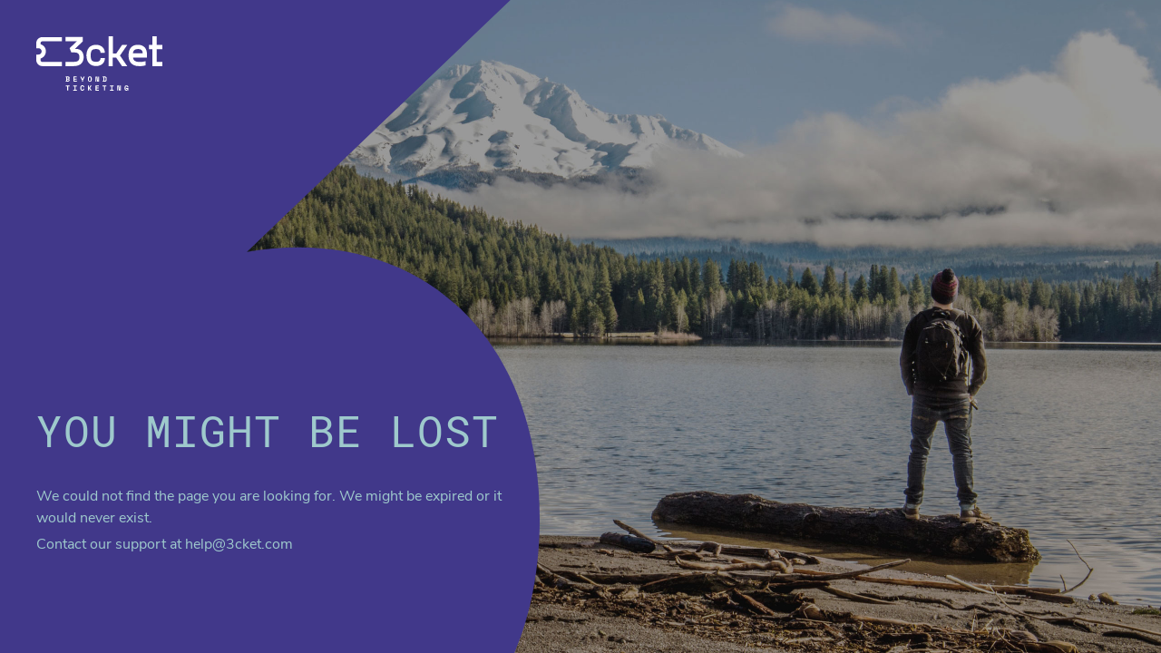

--- FILE ---
content_type: text/html; charset=UTF-8
request_url: https://p.3cket.com/
body_size: 8827
content:

<head>
	  

  <script crossorigin="anonymous" src="https://assets.3cket.com/assets/build/runtime.f61af1bd.js" integrity="sha384-O3RExtcbzeAOiCtdmtITHCnNsYYhyp6NF3gAsx5zf38Ogxg47wG7OBh4FFY9APJo"></script><script crossorigin="anonymous" src="https://assets.3cket.com/assets/build/0.8a715531.js" integrity="sha384-kSuvaxHOLXwAeWTSy/3tjok2qhWGryegE+ItOB43a+az9oId7ILgYc1peeMB+ATU"></script><script crossorigin="anonymous" src="https://assets.3cket.com/assets/build/4.ecab2d48.js" integrity="sha384-EvVPYMigcyIf77j9zo69ieaSrB/dFi3dJVlSIQtzwtteGlSPjXk22t5G9RVun7CW"></script><script crossorigin="anonymous" src="https://assets.3cket.com/assets/build/cketUtilsBundle.c4ca68f3.js" integrity="sha384-MtyeYf/3/ivFTDYLnKPRz81I9xeOIsuAWr/SC0T5yETuZ9Zl04h0szwDGQ9Hst/G"></script>
	<script>
		var datadogTraceId = '';
		var datadogSpanId = '';
	</script>
	
	<!-- Google Tag Manager -->
	<script>(function(w,d,s,l,i){w[l]=w[l]||[];w[l].push({'gtm.start':
				new Date().getTime(),event:'gtm.js'});var f=d.getElementsByTagName(s)[0],
			j=d.createElement(s),dl=l!='dataLayer'?'&l='+l:'';j.async=true;j.src=
			'https://www.googletagmanager.com/gtm.js?id='+i+dl;f.parentNode.insertBefore(j,f);
		})(window,document,'script','dataLayer','GTM-P88T5T3');</script>
	<!-- End Google Tag Manager -->
	
	<meta charset="utf-8">
	<meta name="viewport" content="width=device-width, initial-scale=1, maximum-scale=1, user-scalable=0">

    <link rel="stylesheet" href="https://maxcdn.bootstrapcdn.com/bootstrap/4.3.1/css/bootstrap.min.css">
    <link rel="stylesheet" href="//assets.3cket.com/assets/lib/interfaces/public/css/geral.css?v=1.7">
	<link href="https://fonts.googleapis.com/css?family=Space+Mono&display=swap" rel="stylesheet">

	<script src="https://ajax.googleapis.com/ajax/libs/jquery/3.3.1/jquery.min.js"></script>
	<script src="https://cdnjs.cloudflare.com/ajax/libs/popper.js/1.14.7/umd/popper.min.js"></script>
	<script src="https://maxcdn.bootstrapcdn.com/bootstrap/4.3.1/js/bootstrap.min.js"></script>
	<script type="text/javascript" src="//code.jquery.com/jquery-latest.js"></script>
	<script src="//assets.3cket.com/assets/lib/interfaces/public/js/geral.js?v=1.7"></script>
	<script src="//code.jquery.com/ui/1.12.1/jquery-ui.js"></script>
	<link rel="shortcut icon" href="https://assets.3cket.com/assets/favicon-16x16.png"/>
	<link rel="apple-touch-icon" sizes="180x180" href="https://assets.3cket.com/assets/apple-touch-icon.png">
	<link rel="icon" type="image/png" sizes="32x32" href="https://assets.3cket.com/assets/favicon-32x32.png">
	<link rel="icon" type="image/png" sizes="16x16" href="https://assets.3cket.com/assets/favicon-16x16.png">
	<link rel="manifest" href="https://assets.3cket.com/assets/site.webmanifest">
	<link rel="mask-icon" href="https://assets.3cket.com/assets/safari-pinned-tab.svg" color="#44338e">
	<meta name="msapplication-TileColor" content="#603cba">
	<meta name="theme-color" content="#ffffff">

	
	
        <link rel="stylesheet" href="//assets.3cket.com/assets/lib/interfaces/public/css/p.css?v=1.7">

		
    <meta property="og:title" content="3cket">
    <meta property="og:description" content="common.error.incorrectLink">
    <meta property="og:image" content="https://assets.3cket.com/assets/build/images/3cket_b_sm.39605982.png">
    <meta property="og:url" content="//p.3cket.com/">
    <meta property="og:image:width" content="200">
    <meta property="og:image:height" content="200">
	
	
	<style>
			</style>
</head>
<html>
<body>
	
	<div id="alertDivContainer" class="animate__animated" style="display: none">
		<div class="" id="alertDiv" role="alert">
			<strong id="titleAlert"></strong> <bodyalertMSG></bodyalertMSG>
			<button type="button" class="close" onclick="hideAlert();">
				<span aria-hidden="true">&times;</span>
			</button>
		</div>
	</div>
	<style>
		.container {
			margin: 0px;
			padding: 0px;
		}
		.c {
			display: block;
		}
	</style>
	<!DOCTYPE html>
<html lang="en">
<head>
  <meta charset="UTF-8">
  <meta name="viewport" content="width=device-width, initial-scale=1.0">
  <meta http-equiv="X-UA-Compatible" content="ie=edge">
  <title>You might be lost</title>

      <link crossorigin="anonymous" rel="stylesheet" href="https://assets.3cket.com/assets/build/errorPagesBundle.115a239d.css" integrity="sha384-CWR37UfyPgmMhl/iBVi4Rmu0iqOf9UXiTbGOOf0TThtbm6qobWGx+2fgfSsnP4rK">
  </head>

<body>
<div class="error">
  <div class="container">
    <div class="error__logo">
      <svg version="1.1" xmlns="http://www.w3.org/2000/svg" x="0" y="0" viewBox="0 0 199.3 86.1" xml:space="preserve"> <path d="M46.6 70.4h.8v-5.3h-.8v-1.5h3.6c.4 0 .7.1 1 .2.3.1.6.3.8.4.2.2.4.4.5.7.1.3.2.5.2.8v.1c0 .5-.1.8-.4 1.1-.3.3-.6.5-1 .6v.2c.4.1.7.3 1 .6.3.3.4.7.4 1.1v.1c0 .3-.1.6-.2.8-.1.3-.3.5-.5.7-.2.2-.5.3-.8.5-.3.1-.6.2-1 .2h-3.6v-1.3zm2.3-3.4H50c.3 0 .6-.1.8-.2.2-.1.3-.4.3-.7V66c0-.3-.1-.6-.3-.7-.2-.1-.5-.2-.8-.2h-1.1V67zm0 3.4H50c.3 0 .6-.1.8-.2.2-.1.3-.4.3-.7v-.1c0-.3-.1-.6-.3-.7-.2-.1-.5-.2-.8-.2h-1.1v1.9zM58.6 63.6h5.2v1.5h-3.6V67h3.5v1.5h-3.5v1.9H64v1.5h-5.3v-8.3zM72.3 69h-.4l-2.4-5.3h1.7l1.7 3.9h.2l1.7-3.9h1.7L74.2 69h-.4v2.9h-1.5V69zM81.7 66.8c0-1.1.3-1.9.8-2.5.5-.6 1.3-.9 2.2-.9.9 0 1.7.3 2.2.9.5.6.8 1.4.8 2.5v1.8c0 1.1-.3 1.9-.8 2.5-.5.6-1.3.9-2.2.9-.9 0-1.7-.3-2.2-.9-.5-.6-.8-1.4-.8-2.5v-1.8zm3 3.8c.3 0 .5 0 .7-.1.2-.1.3-.2.5-.4.1-.2.2-.4.2-.6 0-.2.1-.5.1-.8v-2c0-.3 0-.5-.1-.7-.1-.2-.1-.4-.3-.6-.1-.2-.3-.3-.5-.4-.2-.1-.4-.1-.7-.1-.3 0-.5 0-.7.1-.2.1-.3.2-.5.4l-.3.6c-.1.2-.1.5-.1.7v2c0 .3 0 .5.1.8 0 .2.1.4.2.6.1.2.3.3.5.4.4.1.6.1.9.1zM97.6 71.1h.2v-7.4h1.5v8.2h-3l-1-7.4h-.2v7.4h-1.5v-8.2h3l1 7.4zM105.2 63.6h3c1 0 1.8.2 2.3.7.5.5.7 1.2.7 2.2v2.4c0 1-.2 1.7-.7 2.2-.5.5-1.2.7-2.3.7h-3v-1.5h.8v-5.2h-.8v-1.5zm3 6.8c.5 0 .9-.1 1.1-.4.2-.3.3-.7.3-1.2v-2.3c0-.5-.1-.8-.3-1.1-.2-.2-.6-.4-1.1-.4h-.7v5.3h.7zM46.7 77.7h5.9v1.5h-2.2v6.7h-1.5v-6.7h-2.2v-1.5zM58.5 77.7H64v1.5h-2v5.3h2V86h-5.5v-1.5h2v-5.3h-2v-1.5zM72.8 84.7c.3 0 .5 0 .7-.1.2-.1.3-.2.4-.4.1-.2.2-.3.2-.5s.1-.4.1-.6v-.2h1.5v.1c0 1-.3 1.7-.8 2.3-.5.5-1.3.8-2.2.8-.9 0-1.7-.3-2.2-.9-.5-.6-.8-1.4-.8-2.5v-1.8c0-.5.1-1 .2-1.4.1-.4.3-.8.6-1.1.3-.3.6-.5 1-.7.4-.2.8-.2 1.3-.2s.9.1 1.3.2.7.3.9.6c.3.3.4.6.6 1 .1.4.2.8.2 1.3v.2h-1.5v-.2c0-.2 0-.4-.1-.6 0-.2-.1-.4-.2-.5-.1-.2-.3-.3-.4-.4-.2-.1-.4-.1-.7-.1-.3 0-.5 0-.7.1-.2.1-.3.2-.5.4l-.3.6c-.1.2-.1.5-.1.7v2.1c0 .3 0 .5.1.7.1.2.1.4.3.6.1.2.3.3.5.4.1 0 .4.1.6.1zM83.3 85.9h-1.5v-8.2h1.5v3.4h.3l2.2-3.4h1.7v.1L85 81.7v.2l2.7 3.9v.1h-1.8l-2.2-3.4h-.3v3.4zM93.6 77.7h5.2v1.5h-3.6v1.9h3.5v1.5h-3.5v1.9H99V86h-5.3v-8.3zM104.8 77.7h5.9v1.5h-2.2v6.7H107v-6.7h-2.2v-1.5zM116.6 77.7h5.5v1.5h-2v5.3h2V86h-5.5v-1.5h2v-5.3h-2v-1.5zM132 85.1h.2v-7.4h1.5v8.2h-3l-1-7.4h-.2v7.4H128v-8.2h3l1 7.4zM142.2 81.8h3.5v4.1h-1.4V85h-.2c-.1.3-.3.6-.5.8-.3.2-.7.3-1.2.3-.4 0-.7-.1-1.1-.2-.3-.1-.6-.3-.9-.6-.2-.3-.4-.6-.6-1-.1-.4-.2-.9-.2-1.4V81c0-.5.1-1 .2-1.4.2-.4.4-.8.6-1 .3-.3.6-.5 1-.6.4-.1.8-.2 1.2-.2.5 0 .9.1 1.3.2.4.2.7.4.9.6.3.3.5.6.6.9.1.4.2.8.2 1.2v.1h-1.5v-.1c0-.5-.1-.9-.4-1.1-.3-.3-.6-.4-1.1-.4-.4 0-.8.1-1.1.4-.3.3-.4.8-.4 1.5v1.7c0 1.3.5 1.9 1.5 1.9.5 0 .8-.1 1-.4.2-.2.4-.6.4-1h-2v-1.5z"/> <g> <path d="M40.4 47.2H9.5c-5.2 0-9.5-4.3-9.5-9.5v-8.8h3.4c2.8 0 5.1-2.2 5.1-5s-2.3-5-5.1-5H0v-8.1c0-5.2 4.3-9.5 9.5-9.5h30.9V8H9.5C8 8 6.8 9.2 6.8 10.7v1.9c4.9 1.5 8.5 6 8.4 11.3s-3.6 9.8-8.5 11.3v2.6c0 1.5 1.2 2.7 2.8 2.7h30.9v6.7z"/> </g> <g> <path d="M46.1 47.2v-6.8h13.4c6.3 0 8.7-2 8.7-7.4 0-5.7-3.4-7.4-7.7-7.4h-5.1l-2.7-6.8L64.1 8h-18V1.2h27.5V8L60.9 20.2c7.8-1.3 14 3.6 14 12.8 0 7.2-3.9 14.2-15.5 14.2H46.1zM94.4 13.5c8.8 0 14 5.5 14 12.8h-6.8c-.3-3.5-1.7-6.1-6.9-6.1-6.3 0-8.7 2-8.7 10.1s2.4 10.1 8.7 10.1c5.3 0 6.7-2.6 7-6.1h6.8c0 7.4-5.2 12.8-14.1 12.8-9.9 0-15.1-7-15.1-16.9 0-9.8 5.2-16.7 15.1-16.7zM132.3 30.5l11.5 16.8h-8.2l-9.2-13.4h-5.5v13.4h-6.7V0h6.8v27.1h5.5l9.3-13.6h8.2l-11.7 17zM175 33.8h-22.1c.6 3.8 2.8 6.8 10.1 6.8 2.7 0 5.3 0 9.7-1.2V46c-5.3 1.3-7.2 1.3-9.7 1.3-15.3 0-17.1-10.9-17.1-16.9 0-9.9 4.2-16.9 14.6-16.9 10.4 0 14.6 6.3 14.6 16.2l-.1 4.1zM152.7 27h15.6c-.3-4.9-2.5-6.8-7.8-6.8-5.1.1-7.4 2.3-7.8 6.8zM190.4 20.3v20.3h8.9v6.8h-15.7v-27h-5.4v-6.8h5.4V.1h6.7v13.5h8.9v6.8l-8.8-.1z"/> </g> </svg>

    </div>

    <div class="error__content">
      <img
        src="https://assets.3cket.com/assets/img/errors/404.jpg"
        alt="error image">

      <svg xmlns="http://www.w3.org/2000/svg" viewBox="0 0 492.9 596.4" preserveAspectRatio="xMinYMax">
    <path d="M469.8 596.4c16-37.6 23-79.4 23.1-121.7.1-176.3-119.4-270.3-267.4-244.7L466.2 0H0v596.4h469.8z"/>
</svg>


      <div class="error__copy">
        <h1>You might be lost</h1>
        <p>We could not find the page you are looking for. We might be expired or it would never exist.</p>
        <p>Contact our support at <a href="mailto:help@3cket.com">help@3cket.com</a></p>
      </div>
    </div>
  </div>
</div>

  <script crossorigin="anonymous" src="https://assets.3cket.com/assets/build/errorPagesBundle.89bd4a26.js" integrity="sha384-GEZv5DdXjI1m/fkCxVlrfzFQD9/Zl6FaQe4DWhxp7upsDul8qXnGJXOwdOeKAweq"></script>
</body>

</html>


--- FILE ---
content_type: text/css
request_url: https://assets.3cket.com/assets/lib/interfaces/public/css/geral.css?v=1.7
body_size: 6477
content:
::-webkit-scrollbar
{
    display: none;
}
::-webkit-scrollbar-track
{
    display: none;
}
::-webkit-scrollbar-thumb
{
    display: none;
}

body {
    font-family: 'Nunito Sans', sans-serif !important;
}

.scroll_eventDays::-webkit-scrollbar-track
{
    background-color: #3b3b3b;
    display: unset;
    border: none;
    border-radius: 50px;

}

.scroll_eventDays::-webkit-scrollbar
{
    width: 10px;
    background-color: #0c0c0c;
    display: unset;
    border-radius: 5px;
}

.scroll_eventDays::-webkit-scrollbar-thumb
{
    border-radius: 5px;
    -webkit-box-shadow: inset 0 0 6px rgba(0,0,0,.3);
    background-color: #757575;
    display: unset;
}

.age-limit{
    position: relative;
    font-size: 15px !important;
    width: 43px !important;
}

.two-digit-age {
    top: 2px;
    left: 2.5px;
}
.two-digit-age2{
    top: 2px;
    left: 2.5px;
}
.one-digit-age{
    top: 2px;
    left: 7px;
}
.plus-sign-limit-age{
    position: absolute;
    top: -4px;
    right: -2px;
    background-color: #ffffff;
    height: 10px;
    border-radius: 500px;
    line-height: 7px;
    padding: 1px;
}
.showFooter{
    display: block !important;
}
.ageBorder{
    height: 25px;
    width: 25px;
    border: 1px solid #303030;
    border-radius: 100%;
    position: relative;
    color: #303030;
    margin-right: 10px;
    display: flex;
}
#loading_div{
	position: fixed;
	top: 0;
	right: 0;
	left: 0;
	bottom: 0;
	background-color: rgba(0, 0, 0, 0.7);
	z-index: 99999999;
	display: none;
}

body {
    background-color: #F7F7F7;
    overflow: scroll;
    -webkit-overflow-scrolling: touch;
}
button{
	outline: none !important;
}
.container{
    min-height: 700px;
}

.principal-row{
    margin: 15px 0px 0px 0px !important;
    height: 90%;
    box-shadow: 0px 0px 20px -16px #2d2d2d;
    padding: 0px;
    border-radius: 5px;
}

.spacer-cookie {
    height: calc(90vh - 56px);
}

.div_esq {
	height: 100%;
    border-radius: 5px 0px 0px 5px;
	padding-bottom: 0px !important;
    background-color: white;
    padding: 0px 8px;
    overflow: hidden;
}
.div_drt{
	padding-top: 0px;
	background-color: #3b3b3b;
	height: 100%;
	border-radius: 0px 5px 5px 0px;
	-webkit-box-shadow: -12px 0px 16px -8px #bdbdbd;
	-moz-box-shadow:-12px 0px 16px -8px #bdbdbd;
	box-shadow: -12px 0px 16px -8px #bdbdbd;
}
.event_img_div {
    text-align: center;
    padding: 0 !important;
    margin: auto;
    background-position: center;
    background-repeat: no-repeat;
    background-size: contain;
}
.event_img {
    max-width: 100%;
	max-height: 100%;
}
.arrow-right {
    background-image: url(https://monasteryeventcenter.com/wp-content/uploads/revslider/home/white-down-arrow-png-2.png);
    background-size: 25px auto;
    background-repeat: no-repeat;
    background-position: center;
    border: 18px solid transparent;
    opacity: 0.8;
    transform: rotate(-90deg);
    display: none;
}
.arrow-left {
    border: 18px solid transparent;
    background-image: url(https://monasteryeventcenter.com/wp-content/uploads/revslider/home/white-down-arrow-png-2.png);
    background-size: 25px auto;
    background-repeat: no-repeat;
    background-position: center;
    opacity: 0.8;
    transform: rotate(90deg);
    display: none;
}
/* inputs */


.inputStatus{
	width: 15px;
    height: 15px;
    position: absolute;
    margin: 0;
	top: 14.5px;
    right: 24.5px;
    background-position: center;
    background-size: cover;
}

.control-label {
    color: #333333;
    cursor: text;
    font-size: 1rem;
    line-height: 0.8;
    margin: 0;
    padding-top: 15px;
    position: absolute;
    top: 15px;
    display: inline-block;
	margin-left: 10px;
    max-width: 100%;
    white-space: nowrap;
    -webkit-transform-origin: 0 0;
    transform-origin: 0 0;
    -webkit-transition-duration: 0.3s;
    transition-duration: 0.3s;
    -webkit-transition-property: color, -webkit-transform;
    transition-property: color, -webkit-transform;
    transition-property: color, transform;
    transition-property: color, transform, -webkit-transform;
    -webkit-transition-timing-function: cubic-bezier(0.4, 0, 0.2, 1);
    transition-timing-function: cubic-bezier(0.4, 0, 0.2, 1);
}

.form-group.control-focus .control-label, .form-group.control-highlight .control-label {
    -webkit-transform: scale(0.9, 0.86) translateY(-24px) translateX(-5px);
    transform: scale(0.9, 0.86) translateY(-24px) translateX(-5px);
}

.form-group.control-focus .form-tele-input, .form-group.control-highlight .form-tele-input {
    -webkit-transform: scale(0.9, 0.86) translateY(-24px) translateX(-90px);
    transform: scale(0.9, 0.86) translateY(-24px) translateX(-90px);
}

.form-group.control-focus .control-label {
    color: #4285f4;
}

.form-group {
    margin-top: 6px;
    position: relative;
    margin-bottom: 0 !important;
}

.form-group .form-control {
    z-index: 1;
}

.form-tele-input {
	left: 90px !important;
}

.form-second-tele-input {
	background-color: #d4d4d4 !important;
	color: white;
}


.form-group .form-control::-webkit-input-placeholder,
.form-group .form-control::-moz-placeholder,
.form-group .form-control:-ms-input-placeholder,
.form-group .form-control::placeholder {
    color: transparent;
}

legend + .form-group {
    margin-top: 12px;
}

.form-control:-webkit-autofill,
.form-control:-webkit-autofill:hover,
.form-control:-webkit-autofill:focus .form-control:-webkit-autofill {
    background-color: #fff !important;
    background-image: none;
    color: #4285f4;
    -webkit-text-fill-color: #4285f4;
    -webkit-box-shadow: 0;
    transition: background-color 5000s ease-in-out 0s;
}

.form-control, .form-control:focus {
    box-shadow: 0 0 0px transparent !important;
}

.form-control:focus {
    border-color: #4285f4;
    border-bottom-width: 2px;
    outline: 0;
    box-shadow: 0 0 0 !important;
    -webkit-box-shadow: 0 0 0 !important;
}

.form-control:focus:invalid {
    border-color: #4285f4;
    border-bottom-width: 2px;
}

.form-control::-webkit-input-placeholder,
.form-control::-moz-placeholder,
.form-control:-ms-input-placeholder,
.form-control::placeholder {
    color: transparent !important;
}

.form-control[disabled], .form-control[readonly], fieldset[disabled] .form-control {
    border-style: double;
    background-color: transparent;
    color: rgba(0, 0, 0, 0.38);
    cursor: not-allowed;
    opacity: 1;
}


.input_geral{
	font-size: 1rem;
	padding-bottom: 9px;
	opacity: 0.9 !important;
	border-radius: 5px !important;
	border: 1px solid #eeeeee !important;
	background-color: unset;
	padding-right: 35px;
}

.loader_imgINPUT{
	position: absolute;
	width: 20px;
	top: 12px;
	right: 22px;
	display: none;
}

.resume-order-loader{
    position: absolute;
    width: 20px;
    top: calc(50% - 10px);
    left: calc(50% - 10px);
}

.label_inputs{
	background-color: white;
	padding: 0;
	padding-right: 5px;
	padding-left: 5px;
}

.span_input1 {
	position: absolute;
	color: #cb444a;
	bottom: -17px;
	right: 0px;
	font-size: 13px;
	text-align: right !important;
}

.correct_arrow {
    background-image: url(https://assets.3cket.com/assets/img/correct.png);
}

.correct_color {
	color: #76cf49 !important;
}

.border_error{
    border-color: #cb444a !important;
}

.border-error2 {
    border: 1px solid #cb444a !important;
}
.border-error1 {
    border: 2px solid #cb444a !important;
}

/* Animate */

.animated {
  -webkit-animation-duration: 1s;
  animation-duration: 1s;
  -webkit-animation-fill-mode: both;
  animation-fill-mode: both;
}

@-webkit-keyframes pulse {
  from {
    -webkit-transform: scale3d(1, 1, 1);
    transform: scale3d(1, 1, 1);
  }

  50% {
    -webkit-transform: scale3d(1.05, 1.05, 1.05);
    transform: scale3d(1.05, 1.05, 1.05);
  }

  to {
    -webkit-transform: scale3d(1, 1, 1);
    transform: scale3d(1, 1, 1);
  }
}

@keyframes pulse {
  from {
    -webkit-transform: scale3d(1, 1, 1);
    transform: scale3d(1, 1, 1);
  }

  50% {
    -webkit-transform: scale3d(1.05, 1.05, 1.05);
    transform: scale3d(1.05, 1.05, 1.05);
  }

  to {
    -webkit-transform: scale3d(1, 1, 1);
    transform: scale3d(1, 1, 1);
  }
}
.pulse {
  -webkit-animation-name: pulse;
  animation-name: pulse;
}


/* DIRECTIONS Animation */

.animated-directions {
  -webkit-animation-duration: 1s;
  animation-duration: 1s;
  -webkit-animation-fill-mode: both;
  animation-fill-mode: both;
  animation-iteration-count: infinite;
  -webkit-animation-iteration-count: infinite;
}

@-webkit-keyframes pulse-directions {
  from {
    -webkit-transform: scale3d(1, 1, 1);
    transform: scale3d(1, 1, 1);
  }

  50% {
    -webkit-transform: scale3d(1.10, 1.10, 1.10);
    transform: scale3d(1.10, 1.10, 1.10);
  }

  to {
    -webkit-transform: scale3d(1, 1, 1);
    transform: scale3d(1, 1, 1);
  }
}

@keyframes pulse-directions {
  from {
    -webkit-transform: scale3d(1, 1, 1);
    transform: scale3d(1, 1, 1);
  }

  50% {
    -webkit-transform: scale3d(1.10, 1.10, 1.10);
    transform: scale3d(1.10, 1.10, 1.10);
  }

  to {
    -webkit-transform: scale3d(1, 1, 1);
    transform: scale3d(1, 1, 1);
  }
}
.pulse-directions {
  -webkit-animation-name: pulse-directions;
  animation-name: pulse-directions;
}


/* -------------------- */

.expiredDiv{
	height: 100%;
}


.event_title {
	text-align: center;
	margin-bottom: 0 !important;
    font-weight: 100;
}
.divEventTitle{
    margin: auto;
    padding: 20px 10px;
}
.pos-f-t{
	padding-top: 10px;
}
.p-4{
	padding: 0px 0px 15px 0px !important;
}
.icon-alin {
	display: flex;
	align-items: center;
	font-size: 15px;
    font-weight: 300;
}
#accordionInfoDiv{
	position: relative;
    background-color: white;
    padding: 0px;
}

#secondPartSIDEbar{
    padding: 0px 15px;
    background-color: white;
}

.card {
	all:unset;
}
#accordionInfo {
	max-height: 100%;
    overflow-y: scroll;
    padding: 0px 15px;
}
.card-header {
    padding: 0;
    background-color: rgba(255, 255, 255, 1);
    border-bottom: 1px solid #f1f1f1;
    margin-bottom: 1px !important;
    -webkit-transition: .35s ease-out;
  	transition: .35s ease-out;
}

.click-header:hover {
	cursor: pointer;
}
.mb-0{
    width: 100% !important;
    margin: 0 !important;
}
.card-body{
	font-size: 12px;
    font-weight: 100;
    padding: 20px 15px;
}
.arrow-tabs {
    padding: 0;
    background-image: url('https://image.flaticon.com/icons/svg/54/54785.svg');
    background-size: 15px;
    background-repeat: no-repeat;
    background-position-x: center;
    background-position-y: center;
    opacity: 0.7;
    transition: all 0.5s ease 0s;
}
.arrow-tabs-rotate{
	-webkit-transform: rotate(180deg);
	-moz-transform: rotate(180deg);
	transform:rotate(180deg);
}
.burger-menu{
    position: absolute;
    top: 5px;
    right: 5px;
    display:none !important;
    padding: 0 !important;
}
.burger-button {
	background-color: unset;
	border: 0px;
	padding: 0;
	outline: none;
}
.div-models {
	background-color: rgb(51, 51, 51);
	border-radius: 0px 0px 0px 0px;
	color: white;
}
.div-arrow-scroll {
	padding: 0 !important;
	margin: auto !important;
}
.div-days{
	padding: 15px 20px 15px 0px;
	display: -webkit-box;
	display: -moz-box;
	display: -ms-flexbox;
	display: -webkit-flex;
	display: flex;
	align-items: flex-start;
	justify-content: center;

	overflow-x: scroll;
    -webkit-overflow-scrolling: touch;

    overflow-x:scroll;
    white-space: nowrap;
    overflow-y:hidden ;
    top: 500px;
    padding: 10px;
    width:auto;

	/* -webkit-box-shadow: 0px 3px 13px 0px rgba(0,0,0,0.75);
	-moz-box-shadow: 0px 3px 13px 0px rgba(0,0,0,0.75);
	box-shadow: 0px 3px 13px 0px rgba(0,0,0,0.75); */

	z-index: 10;
}
#map {
    height: 270px;
    width: 100%;
    position: relative;
    overflow: hidden;
}
.adress_event{
	width: 100%;
    padding: 15px 0px;
    background-color: #f7f7f7;
    margin: 0 !important;
}
.directions-google{
	font-size: 15px !important;
    margin-bottom: 10px !important;
}
.directions-google-link {
	color: #007bff !important;
}
.info-days{
	margin-top: -10px;
	margin-bottom: 0;
	color: white;
	text-transform: uppercase;
}
.days{
	margin: 0px 15px;
	padding: 0px !important;

	text-align: center;
}
.days-select{
    margin: 0;
	font-size: 25;
	font-weight: 200;
	color: white;
    text-transform: uppercase;
}
.sticky-top{
	top: -1px !important;
}
.dot {
	height: 10px;
	width: 10px;
	background-color: #0170ff !important;
	border-radius: 50%;
	display: none;
}
.dot-display {
	display: inline-block !important;
}
.day-selected {
	color: #0170ff !important;
	text-transform: uppercase;
}
.days-button {
	background: transparent;
	border: none;
	outline: none !important;
}
.question-bg {
	padding-top: 0;
	padding-bottom: 0;
	margin-right: -15px;
	margin-left: -15px;
	border-radius: 0px 5px 0px 0px;
    background-color: rgb(51, 51, 51);
    -webkit-box-shadow: 0px 8px 20px -10px rgb(51, 51, 51);
    -moz-box-shadow: 0px 8px 20px -10px rgb(51, 51, 51);
    box-shadow: 0px 8px 20px -10px rgb(51, 51, 51);
    min-height: 81px !important;
}
.scroll_eventDays{
	overflow-y: scroll;
	position: absolute;
	bottom: 184px;
	top: 84px;
	width: 100%;
	align-content: start;
	min-height: 250px !important;
	padding: 10px;
    padding-left: 20px !important;
}

.loaderBTN {
    color: transparent !important;
    background-image: url(https://assets.3cket.com/assets/img/spinner.gif);
    background-size: 23px;
    background-repeat: no-repeat;
    background-position: center;
}

.poweredby {
    margin: auto !important;
    height: 100%;
    background-repeat: no-repeat;
    background-image: url(https://my.3cket.com/img/poweredby3cket.png);
    background-size: auto 15px;
    background-position: top 50% center;
    position: relative;
    min-height: 40px;
    display: none;
}
#loader {
    position: absolute;
    bottom: 150px;
    top: 81px;
    width: 100%;
    padding: 0;
    margin: 0;
    left: 0;
    z-index: 10000;
}


.post_list_processing {
    background-image: url('https://assets.3cket.com/assets/img/loader.png');
    background-position: center;
    background-repeat: no-repeat;
    z-index: 1000!important;
    height: 100%;
    overflow: visible;
    min-height: 200px;
    background-size: 150px;
    border: none;
    -webkit-animation-name: example;
    -webkit-animation-duration: 4s;
    animation-name: loader;
    animation-duration: 4s;
    animation-iteration-count: infinite;
}
@-webkit-keyframes loader {
  from {

  }

  50% {
    -webkit-transform: rotateX(720deg);
    transform: rotateX(720deg);
  }

  to {

  }
}

@keyframes loader {
  from {
  }

  50% {
    -webkit-transform: rotateX(720deg);
    transform: rotateX(720deg);
  }

  to {
  }
}

.checkout-div{
	bottom: 0px;
	position: absolute;
	width: 100%;
	padding: 0;
}

.checkout, .checkout-modal, .coupon-modal {
	height: 75px;
	width: 100%;
	background-color: #81D553;
	border-radius: 0px 0px 5px 0px;
	transition: all 0.5s;
  	cursor: pointer;
}
.quantity {
	background: #F9F9F9;
	border: 1px solid #EEE;
	position: relative;
	padding: 6px 0px 6px 0px;
	color: #000;
	height: 75px;
	width: 100%;
}
.qty {
	background: transparent;
	font-size: 30px !Important;
	font-weight: bold;
	text-align: center;
	width: 100%;
    height: 70%;
	border: 0;
	margin: 0;
	padding: 0;
}

.p-bilhe{
	text-align: center;
	margin: 0;
	height: 30%;
}

.qtyminus {
	background-color: #EEE;
	background-image: url('https://static.thenounproject.com/png/2146681-200.png');
	background-size: 50px auto;
	background-repeat: no-repeat;
	background-position: center;

	position: absolute;
	left: 0;
	top: 0;
	bottom: 0;

	width: 80px;

	margin: 0;
	padding: 0px 0px;
	border: 0;

	outline: none;
}

.qtyminus:focus, .qtyminus:hover  {
	background-color: #FFF;
	cursor: pointer;
}

.qtyplus {
	background-color: #EEE;
	background-image: url('https://static.thenounproject.com/png/2146643-84.png');
	background-size: 50px auto;
	background-repeat: no-repeat;
	background-position: center;

	position: absolute;
	right: 0;
	top: 0;
	bottom: 0;

	width: 80px;

	margin: 0;
	padding: 0px 0px;
	border: 0;

	outline: none;
}

.qtyplus:focus, .qtyplus:hover  {
	background-color: #FFF;
	cursor: pointer;
}

button {
	display: inherit;
}

.checkout-button{
	width: 100%;
	background: none;
	height: 100%;
	border: 0;
	margin: 0;
	padding: 0;
	overflow: hidden;
}

.button-voucher {
    border-radius: 0px 0px 5px 5px !important;
    border-top: 0px !important;
    color: white;
    background-color: #007bff;
}

#checkout-text, #coupon-text {
	font-size: 30px;
	font-weight: 100;
	text-transform: uppercase;
	text-align: left;
}
.checkout-row, .couponRow {
	margin: auto;
	height: 100%;
	padding: 15px;
}

.checkout-price {
	font-size: 30px;
	text-align: right !important;
    direction: rtl;
}

.alignPrice{
    text-align: right !important;
    font-weight: 200 !important;
}

.alignPrice1{
    text-align: right !important;
    direction: rtl;
}

.checkout:after, .checkout-modal:after, .coupon-modal:after {
  content: '»';
    position: absolute;
    opacity: 0;
    top: -8px;
    font-size: 55px;
    font-weight: 100;
    right: -10px;
    transition: 0.5s;
    padding-left: 5px;
}

.checkout:hover, .checkout-modal:hover, .coupon-modal:hover{
   	padding-right: 24px;
  	padding-left:8px !important;
}

.checkout:hover:after, .checkout-modal:hover:after, .coupon-modal:hover:after, .checkout-button:hover:after {
  	opacity: 1;
	right: 10px;
}

.modal-header {
    border-bottom: 2px solid #222222 !important;
    background-color: #333333;
    padding: 12px 23px 8px 23px !important;
}

.modal-content {
    background-color: #fff;
    background-clip: padding-box;
    border: unset;
    border-radius: 5px;
    background-color: rgb(51, 51, 51);
    background-image: url(https://assets.3cket.com/assets/img/patterns/transp_bg_darkgrey_icon_inverted.png);
    background-position: center center;
    background-repeat: repeat;
    background-size: 50px;
    -webkit-box-shadow: 0px 0px 50px 0px #6b6b6b;
	-moz-box-shadow: 0px 0px 50px 0px #6b6b6b;
	box-shadow: 0px 0px 50px 0px #1d1d1d;
	z-index: 15000000 !important;
	position: absolute;
}

.final-ticket-desc{
	font-size:15px !important;
	text-align: left;
}

.info-modal-desc{
	font-size:15px !important;
	text-align: left;
	margin: 5px;
}

.modal-checkout, .modal-coupon {
	height:  75px;
	width: 100%;
	background-color: #76cf49;
	border-radius: 0px 0px 5px 5px;
	padding: 0;
	color: black;
	border: 0;
}

.modal-title {
    color: white;
    font-size: 25px;
    font-weight: 200;
}
.modal {
    z-index: 105000 !important;
}
.close {
    font-size: 25px;
    font-weight: 700;
    color: white;
    text-shadow: unset;
    line-height: 1.3 !important;
}

.modal-footer {
    border-top: unset;
    border-bottom-right-radius: 5px;
    border-bottom-left-radius: 5px;
    background-color: #333333;
    padding: 0 !important;
    border: 0 !important;

}

.modal-col12, .coupon-col12 {
	border-radius: 0px 0px 5px 5px;
}
.threecket-rowCheckout {
    background-color: rgb(255, 255, 255);
    border-radius: 5px;
    padding: 10px;
    margin: 0px !important;
    align-items: center;
    width: 100%;
}

.qty-3cket-check{
    text-align: center;
    font-size: 25px;
    font-weight: 200;
}

.rowheader{
	padding: 35px 10px 0px 10px;
    position: relative;
    margin: 0px;
}

#rpFooter {
    position: absolute;
    bottom: 0px !important;
    width: 100%;
    padding: 10px 15px;
    height: 90px;
    background-color: #ececec;
    border-bottom-left-radius: 5px;
    left: 15px;
}

.threecket-row_guest p {
    margin-bottom: 5px !important;
}

.card-body p {
    margin-bottom: 0px !important;
}

#alertDivContainer{
    position: fixed;
    z-index: 1000000000;
    text-align: center;
    width: 100%;
    margin: 0px auto;
    overflow: hidden;
}

#alertDiv{
    width: 100%;
    margin: auto;
    padding: 20px 50px 20px 20px;
    font-size: 15px;
    border-radius: 0px;
}

.alert-3cket{
    color: white;
    background-color: #0170ff;
    border-color: #0170ff;
}

.alert-danger {
    color: white;
    background-color: #cb444a;
    border-color: #cb444a;
}

.colWNtickets {
    height: 100%;
}

.pOOps{
    margin: 0px;
    color: white;
    padding: 0px 10px;
}
.backGroundbottom{
    display: none;
}

.calendar-img-css{
    width: 45px;
    margin: 0px 0px 0px -10px;
}

.location-img-css{
    width: 26px;
    margin: 10px 10px 10px 0px;
}

.more-info-image-css, .description-image-css{
    width: 28px;
    margin: 10px 8px 10px 0px;
}

.venue-image-css {
    width: 25px;
    margin: 10px 8px 10px 2px;
}

.venue-image-btn {
    border: 0;
    color: white;
    white-space: nowrap;
    text-decoration: none;
    cursor: pointer;
    background-color: white;
    padding-top: 10px;
    margin: auto;
}

#venueImageModal .modal-body{
    background-color: white;
    margin: 0px 8px 8px 8px;
    border-radius: 0px 0px 5px 5px;
    padding: 0px;
}

.venue-image{
    max-width: 100%;
    max-height: 350px;
}

.venue-image-modal{
    max-width: 100%;
    max-height: 70vh;
    transition: transform 0.25s ease;
    cursor: zoom-in;
    padding: 10px;
}

#zoomCheck{
    display: none;
}

#zoomCheck:checked ~ label > img {
    width: 100%;
    max-height: 100%;
    transform: scale(2);
    transform-origin: 0 0;
    cursor: zoom-out;
}

#labelZoomCheck {
    width: 100%;
    max-height: 70vh;
    overflow: scroll;
    margin: 0px;
    position: relative;
    text-align: center;
}

.modal-open {
    overflow: hidden;

}

#zoomOutSpanIconModal {
    display: none;
}

.zoom-in-venue-plan-text, .zoom-in-venue-plan-text-modal{
    color: #000000;
    font-size: 15px;
    font-weight: 200;
    text-align: center;
    padding: 10px 15px;
    background-color: white;
    border-radius: 50px;
}

.zoom-in-venue-plan-text{
    width: fit-content;
    margin: auto;
}

.tickets-content {
    width: 100%;
}

.c {
    display: none;
}

.show-filter {
    display: block;
}

.box-shadow-zoom-in-out {
    -webkit-box-shadow: 0px 0px 20px -7px rgba(0,0,0,0.75);
    -moz-box-shadow: 0px 0px 20px -7px rgba(0,0,0,0.75);
    box-shadow: 0px 0px 20px -7px rgba(0,0,0,0.75);
}

.div-zoom-in-out{
    position: absolute;
    width: 100%;
    text-align: center;
    bottom: 20px;
    left: 0px;
}

.zoom-in-cursor{
    cursor: zoom-in;
}

.zoom-out-cursor{
    cursor: zoom-out;
}

.zoom-in-span-icon svg, .zoom-out-span-icon svg{
    width: 20px;
    height: 20px;
}

.zoom-animation {
    animation: zoomInAnim 7s;
    animation-iteration-count: infinite;
}

@-webkit-keyframes zoomInAnim {
    0%   {  }
    45%  { transform: scale(1); }
    48%  { transform: scale(1.1); }
    50%  { transform: scale(1); }
    52%  { transform: scale(1.1); }
    55%  { transform: scale(1); }
    100% {  }
}
@-moz-keyframes zoomInAnim {
    0%   {  }
    45%  { transform: scale(1); }
    48%  { transform: scale(1.1); }
    50%  { transform: scale(1); }
    52%  { transform: scale(1.1); }
    55%  { transform: scale(1); }
    100% {  }
}
@-o-keyframes zoomInAnim {
    0%   {  }
    45%  { transform: scale(1); }
    48%  { transform: scale(1.1); }
    50%  { transform: scale(1); }
    52%  { transform: scale(1.1); }
    55%  { transform: scale(1); }
    100% {  }
}
@keyframes zoomInAnim {
    0%   {  }
    45%  { transform: scale(1); }
    48%  { transform: scale(1.1); }
    50%  { transform: scale(1); }
    52%  { transform: scale(1.1); }
    55%  { transform: scale(1); }
    100% {  }
}

/* Padding */
.padding0 {
	padding: 0px !important;
}
.padding10 {
	padding: 10px !important;
}
.padding20 {
	padding: 20px !important;
}
.no-display {
	display: none !important;
}
.margin-top0 {
    margin-top: 0 !important;
}
.margin0 {
    margin: 0 !important;
}
.padding-left10{
    padding-left: 10px;
}
.marginAuto {
	margin: auto;
}
.height100 {
	height: 100%;
}
.height20 {
	height: 20%;
}
.MAXheight20 {
    max-height: 20%;
}
.height5 {
	height:5%;
}
.width100{
	width: 100%;
}

@media (max-width: 767px) {

    .ageBorder {
        height: 22px;
        width: 22px;
        margin-left: 2.5px;
    }
    .age-limit {
        font-size: 12px !important;
    }
    .plus-sign-limit-age {
        top: -5px;
        right: -4px;
    }
    .two-digit-age {
        top: 3px;
        left: 3px;
    }
    .two-digit-age2{
        top: 3px;
        left: 3px;
    }
    .one-digit-age {
        top: 3px;
        left: 7px;
    }
	.checkout-div{
		position: unset !important;
		width:unset !important;
	}
	.checkout-button{
		height: unset !important;
	}
	.checkout, .checkout-modal, .coupon-modal{
	    border-radius: 0px 0px 5px 5px !important;
	}
	.container{
		min-height: unset !important;
	}
	.descricao{
		display: none;
	}
	.question-bg{
		border-radius: 0px !important
	}
	.burger-menu{
		display: inline !important;
	}
	.div_esq{
		height: unset !important;
		border-radius: 5px 5px 0px 0px !important;
        padding: 0px;
	}
	.div_drt{
		-webkit-box-shadow: none !important;
    	-moz-box-shadow: none !important;
    	box-shadow: none !important;
    	border-radius: 0px 0px 5px 5px !important;
	}
	.height_0{
		height: unset !important;
	}
	.principal-row{
		margin-left: 0px;
		margin-right: 0px;
		height: unset !important;
	}
	.checkout-div{
		position: unset !important;
		width:unset !important;
	}
	.checkout-button{
		height: unset !important;
	}
	.scroll_eventDays{
		overflow: hidden !important;
		position: unset !important;
		width: unset !important;
        padding-left: 10px !important;
	}
	.img-3cket{
		padding: 0px !important;
	}
	#accordionInfo {
    	max-height: unset !important;
    	overflow-y: unset !important;
	}
	.card-body {
	    font-size: 12px !important;
	}
	.icon-alin img {
		padding: 5px !important;
	}
	.icon-alin {
	    font-size: 15px !important;
	}
	.event_title {
        font-size: 20px !important;
        width: 100%;
	}

	.divEventTitle{
		-ms-flex-item-align: center!important;
    	align-self: center!important;
    	-ms-flex-align: center!important;
    	align-items: center!important;
    	display: -ms-flexbox!important;
    	display: flex!important;
	}

	.pos-f-t{
		padding-top: 0px !important;
        height: fit-content !important;
        margin-bottom: 100px !important;
	}

	.expiredDiv {
		height: 50% !important;
	}

    .rowheader{
        padding-top: 50px !important;
    }

    #rpFooter {
        border-bottom-left-radius: 0px;
    }

    .colWNtickets{
        margin-top: 80px;
        margin-bottom: 80px;
        height: unset;
    }
}

@media (max-width: 575px) {

	.p-bilhe{
		font-size: 15px !important;
		height: unset !important;
	}
	#checkout-text, #coupon-text{
		font-size: 20px !important;
		padding-left: 0 !important;
	}
	.checkout-price{
		font-size: 20px !important;
	}

    #resumeBodyCart{
        font-size: 12px !important;
    }

    .modal-title{
        font-size: 20px;
    }

    .close {
        line-height: 1 !important;
    }

    .zoom-in-venue-plan-text-modal, .zoom-in-venue-plan-text{
        font-size: 12px;
        padding: 7px 10px;
    }

    .zoom-in-span-icon svg, .zoom-out-span-icon svg{
        width: 16px;
        height: 16px;
    }

}

@media (max-width: 634px) {

	html, body {
        background-color: white;
	}
	.container{
		padding: 0px !important;
		max-width: unset;
	}

	.principal-row{
		padding: 0px !important;
        margin: 0px;
        box-shadow: none;
	}
	body{
		background-image: none !important;
		width: 100% !important;
	}
	.div_esq {
        background-color: transparent;
    	border-radius: 0px !important;
	}
	.div_drt {
    	border-radius: 0px !important;
	}
	.checkout {
    	border-radius: 0px !important;
	}

    #headerIMGbackground{
        width:100%;
        height: 30vh;
        background-position: center;
        background-size: cover;
        position: absolute;
        background-repeat: no-repeat;
    }

    #divw933{
        margin-top: 75px;
    }

    .gradiantEffect{
        background: rgb(255,255,255);
        background: -moz-linear-gradient(
            hsla(0, 0%, 100%, 0) 0%,
            hsla(0, 0%, 100%, 0.002) 19%,
            hsla(0, 0%, 100%, 0.008) 34%,
            hsla(0, 0%, 100%, 0.021) 47%,
            hsla(0, 0%, 100%, 0.042) 56.5%,
            hsla(0, 0%, 100%, 0.075) 65%,
            hsla(0, 0%, 100%, 0.126) 73%,
            hsla(0, 0%, 100%, 0.194) 80.2%,
            hsla(0, 0%, 100%, 0.278) 86.1%,
            hsla(0, 0%, 100%, 0.382) 91%,
            hsla(0, 0%, 100%, 0.541) 95.2%,
            hsla(0, 0%, 100%, 0.738) 98.2%,
            hsl(0, 0%, 100%) 100%
        ); /* FF3.6-15 */
        background: -webkit-linear-gradient(
            hsla(0, 0%, 100%, 0) 0%,
            hsla(0, 0%, 100%, 0.002) 19%,
            hsla(0, 0%, 100%, 0.008) 34%,
            hsla(0, 0%, 100%, 0.021) 47%,
            hsla(0, 0%, 100%, 0.042) 56.5%,
            hsla(0, 0%, 100%, 0.075) 65%,
            hsla(0, 0%, 100%, 0.126) 73%,
            hsla(0, 0%, 100%, 0.194) 80.2%,
            hsla(0, 0%, 100%, 0.278) 86.1%,
            hsla(0, 0%, 100%, 0.382) 91%,
            hsla(0, 0%, 100%, 0.541) 95.2%,
            hsla(0, 0%, 100%, 0.738) 98.2%,
            hsl(0, 0%, 100%) 100%
        ); /* Chrome10-25,Safari5.1-6 */
        background: linear-gradient(
            hsla(0, 0%, 100%, 0) 0%,
            hsla(0, 0%, 100%, 0.002) 19%,
            hsla(0, 0%, 100%, 0.008) 34%,
            hsla(0, 0%, 100%, 0.021) 47%,
            hsla(0, 0%, 100%, 0.042) 56.5%,
            hsla(0, 0%, 100%, 0.075) 65%,
            hsla(0, 0%, 100%, 0.126) 73%,
            hsla(0, 0%, 100%, 0.194) 80.2%,
            hsla(0, 0%, 100%, 0.278) 86.1%,
            hsla(0, 0%, 100%, 0.382) 91%,
            hsla(0, 0%, 100%, 0.541) 95.2%,
            hsla(0, 0%, 100%, 0.738) 98.2%,
            hsl(0, 0%, 100%) 100%
        ); /* W3C, IE10+, FF16+, Chrome26+, Opera12+, Safari7+ */
        filter: progid:DXImageTransform.Microsoft.gradient( startColorstr='#ffffff', endColorstr='#00ffffff',GradientType=0 ); /* IE6-9 */
    }

    .backGroundbottom{
        background-color: #333333;
        background-position: bottom;
        background-size: cover;
        background-repeat: no-repeat;
        display: block;
        min-height: 40px;
    }

    .poweredby {
        display: block;
    }

}


.unpublished-banner-container {
    display: flex;
    align-items: center;
    justify-content: center;
    position: fixed;
    top: 0;
    z-index: 10000000;
    width: 100%;
    color: #856404;
    background-color: #fff3cd;
    border-color: #ffeeba;
    padding: 1em 0;
    text-align: left;
}

.unpublished-banner-icon {
    padding-left: 8px;
    padding-right: 8px;
    width: 46px;
    fill: #856404;
}


.unpublished-banner-icon svg {
    width: 30px;
}

.unpublished-banner-text {
    margin: 0px;
}

.unpublished-banner-text a {
    font-weight: bolder;
    text-decoration: underline;
    color: #856404;
}

@media (max-width: 626px) {

    .unpublished-banner-container {
        padding-left: 0px;
        justify-content: flex-start;
    }

}

.accordion-date-details {
    font-size: 12px;
    font-weight: 200;
    position: absolute;
    top: -10px;
}

.live-event-anim-wrap {
    width: 200%;
    line-height: 0;
    animation: indicator-wrapper-animation 1.6s 1s infinite alternate cubic-bezier(.21,.85,.34,.98);
}

.live-event-anim {
    width: 50%;
    -webkit-transform-origin: left;
    -webkit-transform: scaleX(0);
    animation: live-indicator-length-animation 1.6s 1s infinite alternate cubic-bezier(.87,.01,.87,.5);
    height: 2px;
    float: left;
    background-color: #0170ff;
}




@-webkit-keyframes live-indicator-length-animation {
    0% {
        -webkit-transform: scaleX(0);
    }
    50% {
        -webkit-transform: scaleX(1);
    }
}
@keyframes live-indicator-length-animation {
    0% {
        -webkit-transform: scaleX(0);
    }
    50% {
        -webkit-transform: scaleX(1);
    }
}

@-webkit-keyframes indicator-wrapper-animation {
    0% {
        -webkit-transform: translateX(0%);
        margin-left: 0;
    }
    50% {
        -webkit-transform: translateX(0%);
        margin-left: 0;
    }
    100% {
        -webkit-transform: translateX(50%);
        margin-left: -2px;
    }
}
@keyframes indicator-wrapper-animation {
    0% {
        -webkit-transform: translateX(0%);
        margin-left: 0;
    }
    50% {
        -webkit-transform: translateX(0%);
        margin-left: 0;
    }
    100% {
        -webkit-transform: translateX(50%);
        margin-left: -2px;
    }
}

.light {
    color: black;
}

.dark {
    color: white;
}



--- FILE ---
content_type: text/css
request_url: https://assets.3cket.com/assets/build/errorPagesBundle.115a239d.css
body_size: 1372
content:
/*! normalize.css v8.0.1 | MIT License | github.com/necolas/normalize.css */html{line-height:1.15;-webkit-text-size-adjust:100%}body{margin:0}main{display:block}h1{font-size:2em;margin:.67em 0}hr{box-sizing:content-box;height:0;overflow:visible}pre{font-family:monospace,monospace;font-size:1em}a{background-color:transparent}abbr[title]{border-bottom:none;text-decoration:underline;text-decoration:underline dotted}b,strong{font-weight:bolder}code,kbd,samp{font-family:monospace,monospace;font-size:1em}small{font-size:80%}sub,sup{font-size:75%;line-height:0;position:relative;vertical-align:baseline}sub{bottom:-.25em}sup{top:-.5em}img{border-style:none}button,input,optgroup,select,textarea{font-family:inherit;font-size:100%;line-height:1.15;margin:0}button,input{overflow:visible}button,select{text-transform:none}[type=button],[type=reset],[type=submit],button{-webkit-appearance:button}[type=button]::-moz-focus-inner,[type=reset]::-moz-focus-inner,[type=submit]::-moz-focus-inner,button::-moz-focus-inner{border-style:none;padding:0}[type=button]:-moz-focusring,[type=reset]:-moz-focusring,[type=submit]:-moz-focusring,button:-moz-focusring{outline:1px dotted ButtonText}fieldset{padding:.35em .75em .625em}legend{box-sizing:border-box;color:inherit;display:table;max-width:100%;padding:0;white-space:normal}progress{vertical-align:baseline}textarea{overflow:auto}[type=checkbox],[type=radio]{box-sizing:border-box;padding:0}[type=number]::-webkit-inner-spin-button,[type=number]::-webkit-outer-spin-button{height:auto}[type=search]{-webkit-appearance:textfield;outline-offset:-2px}[type=search]::-webkit-search-decoration{-webkit-appearance:none}::-webkit-file-upload-button{-webkit-appearance:button;font:inherit}details{display:block}summary{display:list-item}[hidden],template{display:none}body{-webkit-font-smoothing:antialiased;-moz-osx-font-smoothing:grayscale}@font-face{font-family:Nunito Sans;src:url(https://assets.3cket.com/assets/build/fonts/NunitoSans-Light.8f1754ca.woff2) format("woff2"),url(https://assets.3cket.com/assets/build/fonts/NunitoSans-Light.91a298fd.woff) format("woff");font-weight:300;font-style:normal}@font-face{font-family:Nunito Sans;src:url(https://assets.3cket.com/assets/build/fonts/NunitoSans-Italic.2aaa4311.woff2) format("woff2"),url(https://assets.3cket.com/assets/build/fonts/NunitoSans-Italic.69d3465d.woff) format("woff");font-weight:400;font-style:italic}@font-face{font-family:Nunito Sans;src:url(https://assets.3cket.com/assets/build/fonts/NunitoSans-Bold.c0bdbb5d.woff2) format("woff2"),url(https://assets.3cket.com/assets/build/fonts/NunitoSans-Bold.3bc2c38d.woff) format("woff");font-weight:700;font-style:normal}@font-face{font-family:Nunito Sans;src:url(https://assets.3cket.com/assets/build/fonts/NunitoSans-Regular.c8c88f31.woff2) format("woff2"),url(https://assets.3cket.com/assets/build/fonts/NunitoSans-Regular.d795c8c6.woff) format("woff");font-weight:400;font-style:normal}@font-face{font-family:Nunito Sans;src:url(https://assets.3cket.com/assets/build/fonts/NunitoSans-SemiBold.c334f25c.woff2) format("woff2"),url(https://assets.3cket.com/assets/build/fonts/NunitoSans-SemiBold.514fd973.woff) format("woff");font-weight:600;font-style:normal}@font-face{font-family:Roboto Mono;src:url(https://assets.3cket.com/assets/build/fonts/RobotoMono-Medium.6e7d1145.woff2) format("woff2"),url(https://assets.3cket.com/assets/build/fonts/RobotoMono-Medium.64844b5e.woff) format("woff");font-weight:500;font-style:normal}@font-face{font-family:Roboto Mono;src:url(https://assets.3cket.com/assets/build/fonts/RobotoMono-Regular.ead5afde.woff2) format("woff2"),url(https://assets.3cket.com/assets/build/fonts/RobotoMono-Regular.ee8ccca0.woff) format("woff");font-weight:400;font-style:normal}@font-face{font-family:Roboto Mono;src:url(https://assets.3cket.com/assets/build/fonts/RobotoMono-Bold.03bf0a0b.woff2) format("woff2"),url(https://assets.3cket.com/assets/build/fonts/RobotoMono-Bold.d8c57868.woff) format("woff");font-weight:700;font-style:normal}:root{--main-accent-color:#41388a;--secondary-accent-color:#9ec9cc}.error__logo{position:absolute;top:40px;left:40px;z-index:999}.error__logo svg{height:60px}.error__logo svg path{fill:#fff}.error__content{width:100%;height:100%;position:absolute;overflow:hidden}@media (max-width:767px){.error__content{width:100%;height:100%;position:absolute;background-color:var(--main-accent-color)}}.error__content img{display:block;width:100vw;height:100vh;object-fit:cover}@media (max-width:767px){.error__content img{display:none}}.error__content svg{position:absolute;top:0;left:0;height:100%}@media (max-width:767px){.error__content svg{display:none}}.error__content svg path{fill:var(--main-accent-color)}.error__copy{position:absolute;bottom:15%;left:40px;z-index:1;color:var(--secondary-accent-color);max-width:calc(50% - 80px)}@media (max-width:767px){.error__copy{position:relative;bottom:unset;left:unset;max-width:unset;padding:160px 40px 40px;z-index:1;color:var(--secondary-accent-color)}}.error__copy h1{font-family:Roboto Mono,monospace;text-transform:uppercase;letter-spacing:1px;font-size:48px;font-weight:lighter;margin-top:0}.error__copy p{margin:0;font-family:Nunito Sans,Lucida Grande,Lucida Sans Unicode,Verdana,Arial,Helvetica,sans-serif}.error__copy p+p{margin-top:5px}.error__copy a{color:var(--secondary-accent-color)}

--- FILE ---
content_type: text/css
request_url: https://assets.3cket.com/assets/lib/interfaces/public/css/p.css?v=1.7
body_size: 13
content:

#linkEvent:hover{
    text-decoration: none;
}

.divEventTitle {
    height: unset !important;
}

.rowheader {
    height: unset !important;
}

--- FILE ---
content_type: text/javascript
request_url: https://assets.3cket.com/assets/build/cketUtilsBundle.c4ca68f3.js
body_size: 1292
content:
(window.webpackJsonp=window.webpackJsonp||[]).push([["cketUtilsBundle"],{"11yP":function(n,t,i){"use strict";i.r(t);i("ma9I"),i("07d7"),i("5s+n");var e=i("p46w"),o=i.n(e);i("rB9j"),i("EnZy");var c=function(){return window.location.host.split(".")[0]};i("yq1k"),i("UxlC");var a,s,r,l,u=i("sf3o"),f=o.a.get("locale");window.ckt={},window.ckt.environment={env:"PRODUCTION",isProd:!1,appVersion:"datetime-version/version",host:window.location.host,context:c(),apiUrl:"https://api.".concat("3cket.com"),assetsUrl:"https://assets.".concat("3cket.com")},window.ckt.i18n={},window.ckt.i18n.locale=f,window.ckt.i18n.fallbackLocale="pt_PT",window.ckt.i18n.matchedLocale=(a=f,s=ckt.i18n.fallbackLocale,r=ckt.environment.isProd,l=["en","pt_PT","es","ca","fr"],r&&l.push("ck_ET"),l.includes(a)?a:s),window.ckt.i18n.$t=function(n,t){return void 0===window.ckt.i18n.translations[n]?n:function(n,t){return void 0===t?n:n.replace(/{\w+}/g,(function(n){var i=n.replace("{","").replace("}","");return t[i]||n}))}(window.ckt.i18n.translations[n],t)},window.ckt.channel=u.a;try{var w=function(n){switch(n){case"app":return"backoffice";case"e":case"o":case"p":case"register":return"selling-pages";case"my":return"wallet";default:throw Error("No translations available to subdomain ".concat(n))}}(window.ckt.environment.context);i("2XEk")("./".concat(w,"+intl-icu.").concat(ckt.i18n.matchedLocale,".json")).then((function(n){var t=n.default;window.ckt.i18n.translations=t,console.info("i18n init")}))}catch(n){console.info('No translations available to current context "'.concat(window.ckt.environment.context,'"'))}},"2XEk":function(n,t,i){var e={"./backoffice+intl-icu.ca.json":["H13D","i18n0"],"./backoffice+intl-icu.en.json":["LkCd","i18n1"],"./backoffice+intl-icu.es.json":["0OiB","i18n2"],"./backoffice+intl-icu.fr.json":["gybP","i18n3"],"./backoffice+intl-icu.pt_PT.json":["4idH","i18n4"],"./selling-pages+intl-icu.ca.json":["WiZc","i18n5"],"./selling-pages+intl-icu.en.json":["fFI/","i18n6"],"./selling-pages+intl-icu.es.json":["etOM","i18n7"],"./selling-pages+intl-icu.fr.json":["Dnxf","i18n8"],"./selling-pages+intl-icu.pt_PT.json":["+S10","i18n9"],"./wallet+intl-icu.ca.json":["kc4F","i18n10"],"./wallet+intl-icu.en.json":["BjvB","i18n11"],"./wallet+intl-icu.es.json":["erTb","i18n12"],"./wallet+intl-icu.fr.json":["Qtxs","i18n13"],"./wallet+intl-icu.pt_PT.json":["rnpd","i18n14"]};function o(n){if(!i.o(e,n))return Promise.resolve().then((function(){var t=new Error("Cannot find module '"+n+"'");throw t.code="MODULE_NOT_FOUND",t}));var t=e[n],o=t[0];return i.e(t[1]).then((function(){return i.t(o,3)}))}o.keys=function(){return Object.keys(e)},o.id="2XEk",n.exports=o},sf3o:function(n,t,i){"use strict";i("eoL8");var e=i("jifJ"),o=i.n(e);function c(n,t){for(var i=0;i<t.length;i++){var e=t[i];e.enumerable=e.enumerable||!1,e.configurable=!0,"value"in e&&(e.writable=!0),Object.defineProperty(n,e.key,e)}}var a=function(){function n(t){!function(n,t){if(!(n instanceof t))throw new TypeError("Cannot call a class as a function")}(this,n),this.client=o()("".concat("undefined"),{transports:["websocket"],query:{room:t}}),this.client.on("connect",(function(){console.info('Connected to channel "'.concat(t,'"'))}))}var t,i,e;return t=n,(i=[{key:"subscribe",value:function(n,t){this.client.on(n,t)}},{key:"emit",value:function(n,t){this.client.emit(n,JSON.stringify(t))}}])&&c(t.prototype,i),e&&c(t,e),n}();t.a=a}},[["11yP","runtime",0,4]]]);

--- FILE ---
content_type: text/javascript
request_url: https://assets.3cket.com/assets/build/i18n6.0a20726c.js
body_size: 6643
content:
(window.webpackJsonp=window.webpackJsonp||[]).push([["i18n6"],{"fFI/":function(e){e.exports=JSON.parse('{"alert.coupons.active_header":"Code active!","alert.coupons.code_already_used.error_msg":"The promotional code or voucher has already been used.","alert.coupons.code_already_used.error_msg_link":"The promotional code or voucher introduced in the link has already been used.","alert.coupons.invalid_code.body_text":"The promotional code or voucher entered is invalid.","alert.coupons.invalid_code.body_text.past":"The promotional code or voucher entered is no longer valid.","alert.coupons.invalid_code.header":"Invalid code!","alert.coupons.invalid_code.no_tickets_available":"There are no tickets available to apply this promotional code.","alert.coupons.invalid_code_in_link.body_text":"The promotional code or voucher entered in the link is invalid.","alert.coupons.invalid_code_in_link.body_text.past":"The promotional code or voucher entered in the link is no longer valid.","alert.coupons.invalid_code_in_link.no_tickets_available":"There are no tickets available to apply the promotional code entered in the link.","alert.coupons_rejected.header":"Code rejected!","alert.coupons_rejected.text_body":"The promotional code or voucher was rejected with success.","alert.coupons_remove.header":"Code removed!","alert.coupons_remove.text_body":"The promotional code or voucher was removed with success.","alert.error_msg.invalid_email_format":"Invalid email format","alert.event.already_finished":"The event has already ended!","alert.event.attention.text":"Warning!","alert.event.cart_clean_success":"Order cart deleted","alert.event.coupon.limitation_text":"This promotional code will only be applied to <b>{stock_coupon}</b> tickets.","alert.event.coupon.limitation_text_single":"This promotional code will only be applied to <b>{stock_coupon}</b> ticket.","alert.event.event_ended_lable":"The event is over!","alert.event.event_next_tickets_available":"Next tickets available in","alert.event.no_invite.selected_type.available":"The type of invitation selected is no longer available.","alert.event.no_invites.available":"There are no more invitations available!","alert.event.no_tickets.available":"There are no more tickets available!","alert.event.no_tickets.selected_type.available":"You cannot add more than {tickets_number} tickets to the cart.","alert.event.other_promoter_events":"See {promoter_info_name}\'s other events <a href=\\"{promoter_link}\\">here</a>","alert.event.tickets.no_selected.header":"Choose your tickets.","alert.event.tickets.to_select.explication":"Select the quantity before proceeding.","alert.event_seller.no_invites_available":"The promoter has no available invitations","alert.event_seller.no_tickets_available":"The promoter has no available tickets to sell","alert.guestlist.no_invite_selected.body_text":"Select a type of invitation to continue.","alert.guestlist.no_invite_selected.header_text":"No invitation was selected!","alert.intlTelInput.duplicate_mobile_phone_notice":"Phone number the same as the personal data","alert.intlTelInput.invalid_mobile_phone_notice":"Invalid number","alert.intlTelInput.mobile_phone_notice":"Enter a mobile number","alert.more_info.support_email_body":"Need help? help@3cket.com","alert.resend_tickets.multiple_ticket_header":"The tickets have been resent!","alert.resend_tickets.mutiple_ticket_success_header":"Tickets successfully resent!","alert.resend_tickets.single_ticket_header":"The ticket has been resent!","alert.resend_tickets.single_ticket_success_header":"Ticket successfully resent!","alert.validation_error.missing_info_body":"There are required fields to be filled","alert.validation_error.missing_info_header":"Missing information!","alert.vat_validation.invalid_vat_number":"Invalid VAT number","alert.vat_validation.vat_not_valid_to_update.equal_to_promoter":"Vat number cannot be the same as the organizer","alert.vat_validation.vat_not_valid_to_update.order_status":"It is not possible do add VAT information after payment","alert.voucher.code_already_used.error_msg":"The voucher has already been used.","alert.voucher.invalid_code.body_text":"The voucher entered is invalid.","alert.voucher.invalid_code.body_text.past":"The voucher entered is no longer valid.","alert.voucher.invalid_code.header":"Invalid voucher!","alert_3cket.guestlist.submit.success.body":"The invitation will be sent to the following phone number:","alert_3cket.guestlist.submit.success.title":"Registration successfully submitted!","alert_danger.error.repeat_code_validation":"The promotional code or voucher must be validated again.","alert_danger.error.title":"An error occurred!","alert_danger.resend_error.body":"An error occurred trying to resend the tickets","alert_warning.order.expired.body":"The order has expired and will have to be placed again","alert_warning.order.expired.title":"Order expired!","common.3cket_marketing.label":"I agree to receive invitations and communications from 3cket","common.age":"Age","common.birth_date.label_text":"Birth date","common.checkout.name_text":"Continue","common.click_here.label":"Click here","common.continue_label":"Continue","common.coupon.name_text":"Promotional code","common.email.label_text":"E-mail","common.error.incorrect.link_order":"OOPS! Invalid or expired order","common.error.incorrect_expired_order":"Invalid or expired order","common.error.incorrect_link":"OOPS! The link is incorrect!","common.gateway.label_text":"Wristband or card","common.help.support_email":"Need help? help@3cket.com","common.invitation.text":"Invitation","common.invitation_to_event.text":"{ event_name } invitation","common.invite_text":"Invitations","common.login.click_here_receive_code.label":"Click here to proceed","common.login.didnt_receive_code.label":"Did not get the code?","common.login.resend_code.label":"Resend code","common.login.resend_code_in.label":"Resend code in","common.login.resend_code_in_time.label":"Resend code in","common.mobile_phone.text":"Mobile phone","common.name.label_text":"Name","common.no_data.label":"No data","common.only_cket_terms_conditions_marketing.label":"By clicking confirm, I hereby accept both 3cket and the event\'s terms and conditions and privacy policy and accept to receive communication 3cket.","common.only_necessary_terms_conditions_marketing.label":"By clicking confirm, I hereby accept both 3cket and the event\'s terms and conditions and privacy policy.","common.only_promoter_terms_conditions_marketing.label":"By clicking confirm, I hereby accept both 3cket and the event\'s terms and conditions and privacy policy and accept to receive communication from the promoter {promoter_name}.","common.operation_concluded.success_header":"Operation completed successfully!","common.privacy_policy_text":"Privacy policy","common.promoter_marketing.label":"I agree to receive invitations and communications from the promoter {promoter_name}","common.sex.female.label_text":"Female","common.sex.label_text":"Sex","common.sex.male.label_text":"Male","common.sex.other.label_text":"Other","common.terms_conditions.header_text":"Terms and conditions","common.terms_conditions_marketing.label":"By clicking confirm, I hereby accept both 3cket and the event\'s terms and conditions and privacy policy and accept to receive communication from both the promoter {promoter_name} and 3cket.","common.terms_conditions_marketing.manage_btn_label":"Click here to manage the settings","common.terms_conditions_promoter_3cket.checkbox_label":"By clicking confirm, I agree with 3cket\'s <a href=\\"{ terms_conditions }\\" target=\\"_blank\\">terms and conditions</a> and <a href=\\"{ privacy_policy }\\" target=\\"_blank\\">privacy policy</a>","common.terms_conditions_promoter_3cket.complete_checkbox_label":"and the {promoter_name}\'s <l data-toggle=\\"modal\\" data-target=\\"#modalTermsConditionsPromoter\\" Class=\\"cursorPOINTER\\">terms and conditions</l>.","common.ticket_text":"Tickets","common.tickets.quantity.short_text":"qty.","common.tickets_value_text":"VALUE","common.time_info.days":"DAYS","common.time_info.hour":"HOURS","common.time_info.minute":"MINUTES","common.time_info.seconds":"SECONDS","common.total.name_text":"TOTAL","common.valid_label.text":"Validate","common.validation_error.invalid_email":"Invalid e-mail","common.validation_error.invalid_name":"Invalid name","common.validation_error.invalid_sex":"Invalid sex","common.validation_error.option_no_selected":"You must select an option","common.validation_error.payment_method_no_selected":"Payment method was not selected","common.validation_error.sex_not_selected":"Sex not selected","common.validation_error.terms_conditions_no_checked":"You must agree to our terms and conditions and privacy policy","common.vat.country_label":"Country","common_alert.error_occurred.try_again_label":"An error occurred. Try again later","desk.adult":"Adult","desk.external.gateway":"Wristband or card","desk.external.insert_phone":"Insert phone","desk.external.resend_active_wallet":"This digital ticket is already ative. Resend digital ticket","desk.external.return":"Return","desk.external.send_wallet":"Send digital ticket","desk.external.update_invoice_data":"Fiscal data","desk.under_age":"Under Age","e_page.authentication_modal.body":"To ensure the security of your order, we require a phone number to verify your identity","e_page.authentication_modal.continue_label":"Continue","e_page.authentication_modal.header":"Secure your order","e_page.checkout.geral_error":"A #{error_num} error occurred during validation. Please try again later.","e_page.checkout.ip_request_error":"Too many requests were made with this IP. Please try again later.","e_page.checkout.no_stock_available":"There is not enough stock of tickets.","e_page.confirm_btn.text":"Confirm","e_page.coupon.accept_btn_text":"Accept and continue ","e_page.coupon.active_header_text":"Coupon active","e_page.coupon.cancel_btn_text":"Cancel","e_page.coupon.confirm_rejection_header":"By confirming, the invitation will be unavailable","e_page.coupon.reject_btn_text":"I won\'t be able to attend","e_page.coupon.return_btn_text":"Return","e_page.coupon_insert_btn.text":"Click here to insert a voucher or a promotional code","e_page.coupon_remove_btn.text":"Remove","e_page.coupon_validate_btn.text":"Validate","e_page.coupon_validator.approval_coupon_header_info":"The introduced coupon requires approval to make tickets available.","e_page.coupon_validator.approval_coupon_total_tickets":"{ coupon_qty } invitations<br/>for <i>{ event_name }</i>","e_page.coupon_validator.coupon_active_alert.text":"The promotional code <b><i>{coupon_name}</i></b> has been successfully applied. Code valid until <b>{coupon_valid}</b>","e_page.coupon_validator.coupon_header_active":"Code <b>\\"{coupon_name}\\"</b> applied","e_page.coupons.insert_text":"Insert promotional code or voucher","e_page.day_filter.ticket_type_pass":"Pass","e_page.guestlist.birthdate.day_filter":"Day","e_page.guestlist.birthdate.month.april":"April","e_page.guestlist.birthdate.month.august":"August","e_page.guestlist.birthdate.month.december":"December","e_page.guestlist.birthdate.month.february":"February","e_page.guestlist.birthdate.month.january":"January","e_page.guestlist.birthdate.month.july":"July","e_page.guestlist.birthdate.month.june":"June","e_page.guestlist.birthdate.month.march":"March","e_page.guestlist.birthdate.month.may":"May","e_page.guestlist.birthdate.month.november":"November","e_page.guestlist.birthdate.month.october":"October","e_page.guestlist.birthdate.month.september":"September","e_page.guestlist.birthdate.month_filter":"Month","e_page.guestlist.birthdate.year_filter":"Year","e_page.guestlist.birthdate_label":"Birth date","e_page.guestlist.complete_info_text":"Fill in the information to finish","e_page.guestlist.conclude_registration_label":"Finish","e_page.guestlist.email_label":"Email","e_page.guestlist.email_validation_text":"Fill in your e-mail address to continue","e_page.guestlist.gender_female_label":"Female","e_page.guestlist.gender_label":"Sex","e_page.guestlist.gender_male_label":"Male","e_page.guestlist.hello":"Hello!","e_page.guestlist.multi_tickets_error.phone_case.text":"Phone number already registered. Use the previously sent text message.","e_page.guestlist.multi_tickets_error.text":"There already exists an invitation associated to this email","e_page.guestlist.name_label":"Name","e_page.guestlist_checkout.invite_no_available":"Oops! The selected invitation is already sold out.","e_page.order_resume.clean_cart":"Clean cart","e_page.order_resume.header_text":"Order summary","e_page.seat_reservation_tickets.add_one_more_seat_btn":"Add one more ticket","e_page.seat_reservation_tickets.checking_for_seats_available":"Checking available seats","e_page.seat_reservation_tickets.choose_seat_label":"Choose your seats:","e_page.submit.error_label.birthdate":"Invalid birth date","e_page.submit.error_label.email":"Invalid email","e_page.submit.error_label.invalid.gender":"Invalid sex","e_page.submit.error_label.name":"Invalid name","e_page.submit.error_label.name_lenght":"Enter a name under 30 characters","e_page.submit.error_label.no_selected.gender":"Sex not selected","e_page.submit.error_label.terms_conditions":"The terms and conditions must be accepted","e_page.tickets_status.sold_out_label":"Sold Out","e_page.tickets_status.soon_label":"Soon","e_page.voucher.vaucher_value_name":"Voucher with {voucher_value}€","e_page.voucher.voucher_label":"Voucher","e_page.voucher_already_inserted.body_label":"The inserted voucher has already been added to the cart","e_page.voucher_already_inserted.header_label":"Repeated voucher!","e_page.voucher_validator.coupon_active_alert.text":"The voucher has been successfully applied. Voucher valid until <b>{voucher_valid}</b>","e_page.voucher_validator.coupon_header_active":"Voucher with {voucher_value}€ applied!","e_pages.invite_available.text":"Available invitations: ","e_pages.ticket_available.text":"Available tickets: ","event_info.minim_age.control_label":"Controlled entry","event_info.seat.label":"Seat","event_info.shelf_life.label":"Date","header.tickets_filter.all_tickets.first_text":"ALL","header.tickets_filter.all_tickets.second_text":"DATES","header.tickets_filter.pass_tickets.first_text":"PASS","header.tickets_filter.pass_tickets.second_text":"TICKETS","invoicing.event_country.radio_button":"Tax information from <b>{country}</b>","invoicing.other_country.radio_button":"Tax information from other country","navbar.login_button":"Enter","o_page.add_voucher_indication.label":"Please insert voucher number","o_page.add_voucher_link.label":"→ Got a voucher? <b class=\\"click-here-link\\">Click here</b>","o_page.authentication.hello_label":"Hello","o_page.authentication.switch_accounts":"Switch account","o_page.buyer_info.my_data_body":"This information is used for order processing","o_page.buyer_info.my_data_header":"My information","o_page.expired_order.header_label":"This order expired!","o_page.expired_order.repeat_order_text":"Place a new order at ","o_page.give_vat_info.vat_btn_link":"→ Add VAT number to the invoice? <b class=\\"btnClickHEREinvoice\\">Click here</b>","o_page.invoice_address.label_text":"Address","o_page.invoice_city.label_text":"City","o_page.invoice_zipcode.label_text":"Zip code","o_page.mbway_request.error_invalid_phone":"The mobile phone number is invalid or not associated with an MB WAY account.","o_page.mbway_request.mbway_new_request":"Insert a MB WAY phone number","o_page.mbway_request_sent.info_text":"The payment request has been sent to <b>{mbway_phone_sent}</b> and must be completed in the notification area of the MB WAY app.","o_page.mbway_request_sent.mbway_repeat_request_link":"→ Retry? <b class=\\"btnClickHEREinvoice\\">Click here.</b>","o_page.operation_costs.body_text":"Operating costs include payment fees, billing and ticket sending costs as well refund processing costs when needed. Operation costs are not refunded according to our terms and conditions.","o_page.operation_costs.link_header_text":"Operation fee","o_page.optional_field.label_text":"optional","o_page.order_notice.order_finished":"Order <b>#{order_id}</b> completed","o_page.order_resume.header_text":"Order summary","o_page.order_resume.pack_info":"(Includes {number_tickets} tickets)","o_page.order_resume.price_text":"Price","o_page.order_resume.product_text":"Product","o_page.order_resume.qty_text":"Qty.","o_page.order_term_notice.free_order":"The information must be filled in within the indicated period. After that, the reservation is automatically canceled.","o_page.order_term_notice.order_stage.body_text":"The payment must be completed within this period to avoid automatic cancellation of the reservation","o_page.order_term_notice.paid_order":"The payment must be completed within this period to avoid automatic cancellation of the reservation","o_page.owner_tickets_header.label_text.multi_ticket":"Sending the tickets","o_page.owner_tickets_header.label_text.one_ticket":"Sending the ticket","o_page.payment_alert.invalid_payment_method":"Invalid payment method","o_page.payment_method.alert_change_payment_method":"An error occurred, try a different payment method.","o_page.payment_method.alert_processing_payment_error":"An error occurred processing the payment.","o_page.payment_method.cc_header":"Card","o_page.payment_method.change_btn_label":"Change","o_page.payment_method.change_payment_method_link":"Change payment method? <b class=\\"click-here-link\\">Click here</b>","o_page.payment_method.header_text":"Payment method","o_page.payment_method.installment_payment":"Pay in installments","o_page.payment_method.installment_payment.interest_free":"3x interest-free","o_page.payment_method.mb_header":"Multibanco reference","o_page.payment_method.mbway_header":"MB WAY","o_page.payment_method.mbway_indications_text_1":"Confirm the phone number to which the MB WAY payment request will be made","o_page.payment_method.pay_with_apple_pay_google_pay":"Pay with Apple Pay, Google Pay, Credit or Debit Card","o_page.payment_method.paypal_header":"PayPal","o_page.payment_success.label":"Successful payment","o_page.payment_success.redirect_notice":"We are validating the purchase and will refresh this page in <span id=\\"counterRefresh\\">{ seconds }</span> seconds","o_page.resend_tickets.event_ticket_limitation_reached":"For this event each participant can get {total_tickets} invite","o_page.resend_tickets.multi_tickets_email":"<ty09>The tickets will be sent</ty09> to <b>{email}</b>","o_page.resend_tickets.multi_tickets_phone":"<ty09>The tickets will be sent</ty09> to <b>{phone_number}</b>","o_page.resend_tickets.multi_tickets_phone_email":"<ty09>The tickets will be sent</ty09> to <b>{phone_number}</b> and <b>{email}</b>","o_page.resend_tickets.multiple_ticket":"Tickets resent","o_page.resend_tickets.multiple_ticket_replace_text":"The tickets have been resent","o_page.resend_tickets.one_ticket_email":"<ty09>The ticket will be sent</ty09> to <b>{email}</b>","o_page.resend_tickets.one_ticket_phone":"<ty09>The ticket will be sent</ty09> to the phone number <b>{phone_number}</b>","o_page.resend_tickets.one_ticket_phone_email":"<ty09>The ticket will be sent</ty09> to <b>{phone_number}</b> and <b>{email}</b>","o_page.resend_tickets.resend_btn_label":"Resend","o_page.resend_tickets.resend_link_btn":"Lost ticket? <b class=\\"btnClickHEREinvoice\\">Click here to resend.</b>","o_page.resend_tickets.single_ticket":"Ticket resent","o_page.resend_tickets.single_ticket_replace_text":"The ticket has been resent","o_page.resend_tickets.support_text_body":"Need help? Reach us at <b>help@3cket.com</b> indicating {event_name} and #{order_id}","o_page.resume_order.coupon_label_text":"Coupon","o_page.resume_order.discount_label_text":"Discount","o_page.resume_order.total_label_text":"Total","o_page.resume_order.vat_included_label":"Prices include taxes","o_page.send_tickets.body_label_text.multi_ticket":"Tickets will be sent via SMS to the number {phone_number} and email associated with your 3cket account","o_page.send_tickets.body_label_text.one_ticket":"We will send your ticket to {phone_number} and to {email_address}","o_page.send_tickets.click_here_btn":"Click here to enter data","o_page.send_tickets.label_text.multi_ticket":"Send the tickets to me","o_page.send_tickets.label_text.one_ticket":"Send the ticket to me","o_page.send_tickets_other.body_label_text.multi_ticket":"Send all tickets to another contact","o_page.send_tickets_other.body_label_text.one_ticket":"Send the ticket to another contact","o_page.spliter_alert.body_text":"Open your digital ticket and send them to each participant","o_page.spliter_alert.free_tickets.header_text":"This order has {number_tickets} invitations","o_page.spliter_alert.paid_tickets.header_text":"This order has {number_tickets} tickets","o_page.vat_field.label_text":"VAT number","o_page.vat_info.billing_credit_note_download_status":"Download credit note","o_page.vat_info.billing_credit_note_header":"Credit note #{credit_note_number}","o_page.vat_info.billing_download_status":"Download invoice","o_page.vat_info.billing_header":"Billing","o_page.vat_info.billing_operation_by_3cket":"By 3cket","o_page.vat_info.billing_operation_credit_note_download_status":"Download credit note","o_page.vat_info.billing_operation_credit_note_header":"Operation credit note n.º {credit_note_number}","o_page.vat_info.billing_operation_header":"Operation invoice","o_page.vat_info.billing_processing_status_body":"Available soon","o_page.vat_info.billing_processing_status_header":"Processing","o_page.vat_info.billing_tickets_header":"Ticket invoice","o_page.vat_info.billing_tickets_promoter":"By {promoter_name}","o_page.vat_information.edit_vat_btn_link":"→ Edit VAT number? <b class=\\"click-here-link\\">Click here.</b>","o_page.vat_information.header_text":"Tax information","o_page.vat_information.link_info_text":"Add VAT number to the invoice","o_page.vat_information.update_vat_btn":"Update","o_page.way_to_send_tickets.header_text":"Tickets by SMS","o_page.way_to_send_tickets.multi_ticket_body_text":"All tickets will be sent by SMS to the indicated phone number. To complete the process it is necessary to open the received link and follow the steps indicated.","o_page.way_to_send_tickets.one_ticket_body_text":"The ticket will be sent by SMS to the indicated phone number. To complete the process it is necessary to open the received link and follow the indicated steps.","public_page.page_title.title_tag":"Tickets for { event_name }","public_page.page_title.title_tag_promoter":"{promoter_name} events","public_page.sidebar.location.no_location_defined":"No location information","public_page.venue_plan.body_label":"See venue layout","public_page.venue_plan.header":"Venue layout","public_page.zoom_in.label_text":"Zoom in","public_page.zoom_out.label_text":"Zoom out","public_ticket.instructions.first_instruction":"🔒 For your security, validate your contact. If you run out of battery or leave this page, you can recover your balance","public_ticket.instructions.second_instruction":"🛟 If you don\'t want to use your phone or run out of battery, use one of the top up stations in the venue","register.doubled_email_submit.label_text":"There is already a wristband/card associated with the email inserted. The other wristband/card will be <b>inactive</b>. If you want to continue with the action click on <b>confirm</b>","register.error_msg.empty_gateway_label":"Wristband/Card number not inserted","register.error_msg.header_inic_label":"To proceed, it is necessary to validate:","register.error_msg.invalid_gateway_label":"Invalid wristband/card number","register.error_resend_ticket.phone_not_match_label":"Mobile phone number does not correspond to the holder of this wristband/card","register.gateway_activation.explaining_location_text":"The wristband/card number can be found on the <b>back</b>","register.gateway_activation.explaining_text":"Activate the wristband/card to access the 3cket wallet on the mobile phone","register.gateway_activation.explaining_text.phone_check":"Please validate the mobile phone number associated with this wristband/card","register.gateway_activation.header_text":"Get your 3cket wallet","register.gateway_different_number.label_text":"Different wristband/card number?","register.gateway_number.label_text":"Wristband/card number","register.gateway_number_in_use.validate_phone_number_text":"This wristband/card is already in use. It is necessary to validate the mobile phone number associated with this wristband/card","register.name_invalid_input.max_characters":"(Max. 30 characters)","register.operation_concluded.body":"Your digital ticket was sent to your phone","register.privacy_policy.label_text":"By proceeding, I accept the 3cket<a href=\\"https://register.3cket.local/assets/privacy.php\\" target=\\"_blank\\"> privacy policy </a>.","selling_page.unpublished_event.error_label":"This event is unpublished. Only you can see it","selling_page.unpublished_event.label":"<b>This event is unpublished.</b> Only you can see it. Publish it <a href=\\"{ publish_url }\\" target=\\"_blank\\">here</a> when you are done.","sibs_credit_cart.safe_payment.header":"Secure payment","sidebar.event_info.adress.get_directions":"Get directions","sidebar.event_info.adress_text":"Address:","sidebar.event_info.date_details.ends_at":"Ended","sidebar.event_info.date_details.is_taking_place":"Ongoing","sidebar.event_info.date_details.starts_at":"Starts","sidebar.event_info.date_details.starts_at_days":"Starts in {days} days","sidebar.event_info.description.text":"Description","sidebar.event_info.information.text":"More information","sidebar.event_info.minim_age.text":"{limit_age} years old and over","system.operation_verification.account_verification.pin_code":"Your 3cket verification code is {pin}","ticket_pdf.scan_qr.instruction":" or scan the QR code to access your digital ticket"}')}}]);

--- FILE ---
content_type: text/javascript
request_url: https://assets.3cket.com/assets/build/errorPagesBundle.89bd4a26.js
body_size: 32
content:
(window.webpackJsonp=window.webpackJsonp||[]).push([["errorPagesBundle"],{"9d8Q":function(n,o,i){},bI0n:function(n,o,i){i("9d8Q"),i("rn83"),i("oQYI")},oQYI:function(n,o,i){},rn83:function(n,o,i){}},[["bI0n","runtime"]]]);

--- FILE ---
content_type: text/plain; charset=utf-8
request_url: https://rs.fullstory.com/rec/page
body_size: -39
content:
{"reason_code":3,"reason":"30017/30000 sessions with 0 overage limit","cookie_domain":"3cket.com"}


--- FILE ---
content_type: text/javascript
request_url: https://assets.3cket.com/assets/build/4.ecab2d48.js
body_size: 32307
content:
(window.webpackJsonp=window.webpackJsonp||[]).push([[4],{"/qmn":function(t,e,n){var r=n("2oRo");t.exports=r.Promise},"0z79":function(t,e,n){const r=n("AdPF"),o=n("CUme"),i=n("cpc2"),{pick:s}=n("Eexf"),a=n("2UHX"),c=n("HjK1")("engine.io-client:polling-xhr");function u(){}const h=null!=new r({xdomain:!1}).responseType;class f extends i{constructor(t,e){super(),this.opts=e,this.method=e.method||"GET",this.uri=t,this.async=!1!==e.async,this.data=void 0!==e.data?e.data:null,this.create()}create(){const t=s(this.opts,"agent","enablesXDR","pfx","key","passphrase","cert","ca","ciphers","rejectUnauthorized","autoUnref");t.xdomain=!!this.opts.xd,t.xscheme=!!this.opts.xs;const e=this.xhr=new r(t);try{c("xhr open %s: %s",this.method,this.uri),e.open(this.method,this.uri,this.async);try{if(this.opts.extraHeaders){e.setDisableHeaderCheck&&e.setDisableHeaderCheck(!0);for(let t in this.opts.extraHeaders)this.opts.extraHeaders.hasOwnProperty(t)&&e.setRequestHeader(t,this.opts.extraHeaders[t])}}catch(t){}if("POST"===this.method)try{e.setRequestHeader("Content-type","text/plain;charset=UTF-8")}catch(t){}try{e.setRequestHeader("Accept","*/*")}catch(t){}"withCredentials"in e&&(e.withCredentials=this.opts.withCredentials),this.opts.requestTimeout&&(e.timeout=this.opts.requestTimeout),this.hasXDR()?(e.onload=()=>{this.onLoad()},e.onerror=()=>{this.onError(e.responseText)}):e.onreadystatechange=()=>{4===e.readyState&&(200===e.status||1223===e.status?this.onLoad():setTimeout(()=>{this.onError("number"==typeof e.status?e.status:0)},0))},c("xhr data %s",this.data),e.send(this.data)}catch(t){return void setTimeout(()=>{this.onError(t)},0)}"undefined"!=typeof document&&(this.index=f.requestsCount++,f.requests[this.index]=this)}onSuccess(){this.emit("success"),this.cleanup()}onData(t){this.emit("data",t),this.onSuccess()}onError(t){this.emit("error",t),this.cleanup(!0)}cleanup(t){if(void 0!==this.xhr&&null!==this.xhr){if(this.hasXDR()?this.xhr.onload=this.xhr.onerror=u:this.xhr.onreadystatechange=u,t)try{this.xhr.abort()}catch(t){}"undefined"!=typeof document&&delete f.requests[this.index],this.xhr=null}}onLoad(){const t=this.xhr.responseText;null!==t&&this.onData(t)}hasXDR(){return"undefined"!=typeof XDomainRequest&&!this.xs&&this.enablesXDR}abort(){this.cleanup()}}if(f.requestsCount=0,f.requests={},"undefined"!=typeof document)if("function"==typeof attachEvent)attachEvent("onunload",l);else if("function"==typeof addEventListener){addEventListener("onpagehide"in a?"pagehide":"unload",l,!1)}function l(){for(let t in f.requests)f.requests.hasOwnProperty(t)&&f.requests[t].abort()}t.exports=class extends o{constructor(t){if(super(t),"undefined"!=typeof location){const e="https:"===location.protocol;let n=location.port;n||(n=e?443:80),this.xd="undefined"!=typeof location&&t.hostname!==location.hostname||n!==t.port,this.xs=t.secure!==e}const e=t&&t.forceBase64;this.supportsBinary=h&&!e}request(t={}){return Object.assign(t,{xd:this.xd,xs:this.xs},this.opts),new f(this.uri(),t)}doWrite(t,e){const n=this.request({method:"POST",data:t});n.on("success",e),n.on("error",t=>{this.onError("xhr post error",t)})}doPoll(){c("xhr poll");const t=this.request();t.on("data",this.onData.bind(this)),t.on("error",t=>{this.onError("xhr poll error",t)}),this.pollXhr=t}},t.exports.Request=f},"14Sl":function(t,e,n){"use strict";n("rB9j");var r=n("busE"),o=n("0Dky"),i=n("tiKp"),s=n("kmMV"),a=n("kRJp"),c=i("species"),u=!o((function(){var t=/./;return t.exec=function(){var t=[];return t.groups={a:"7"},t},"7"!=="".replace(t,"$<a>")})),h="$0"==="a".replace(/./,"$0"),f=i("replace"),l=!!/./[f]&&""===/./[f]("a","$0"),p=!o((function(){var t=/(?:)/,e=t.exec;t.exec=function(){return e.apply(this,arguments)};var n="ab".split(t);return 2!==n.length||"a"!==n[0]||"b"!==n[1]}));t.exports=function(t,e,n,f){var d=i(t),g=!o((function(){var e={};return e[d]=function(){return 7},7!=""[t](e)})),y=g&&!o((function(){var e=!1,n=/a/;return"split"===t&&((n={}).constructor={},n.constructor[c]=function(){return n},n.flags="",n[d]=/./[d]),n.exec=function(){return e=!0,null},n[d](""),!e}));if(!g||!y||"replace"===t&&(!u||!h||l)||"split"===t&&!p){var m=/./[d],v=n(d,""[t],(function(t,e,n,r,o){return e.exec===s?g&&!o?{done:!0,value:m.call(e,n,r)}:{done:!0,value:t.call(n,e,r)}:{done:!1}}),{REPLACE_KEEPS_$0:h,REGEXP_REPLACE_SUBSTITUTES_UNDEFINED_CAPTURE:l}),C=v[0],b=v[1];r(String.prototype,t,C),r(RegExp.prototype,d,2==e?function(t,e){return b.call(t,this,e)}:function(t){return b.call(t,this)})}f&&a(RegExp.prototype[d],"sham",!0)}},"2UHX":function(t,e){t.exports="undefined"!=typeof self?self:"undefined"!=typeof window?window:Function("return this")()},"2pII":function(t,e,n){const r=n("akSB"),o=n("cpc2"),i=n("HjK1")("engine.io-client:socket"),s=n("KoVT"),a=n("Uxeu"),c=n("TypT");class u extends o{constructor(t,e={}){super(),t&&"object"==typeof t&&(e=t,t=null),t?(t=a(t),e.hostname=t.host,e.secure="https"===t.protocol||"wss"===t.protocol,e.port=t.port,t.query&&(e.query=t.query)):e.host&&(e.hostname=a(e.host).host),this.secure=null!=e.secure?e.secure:"undefined"!=typeof location&&"https:"===location.protocol,e.hostname&&!e.port&&(e.port=this.secure?"443":"80"),this.hostname=e.hostname||("undefined"!=typeof location?location.hostname:"localhost"),this.port=e.port||("undefined"!=typeof location&&location.port?location.port:this.secure?443:80),this.transports=e.transports||["polling","websocket"],this.readyState="",this.writeBuffer=[],this.prevBufferLen=0,this.opts=Object.assign({path:"/engine.io",agent:!1,withCredentials:!1,upgrade:!0,jsonp:!0,timestampParam:"t",rememberUpgrade:!1,rejectUnauthorized:!0,perMessageDeflate:{threshold:1024},transportOptions:{},closeOnBeforeunload:!0},e),this.opts.path=this.opts.path.replace(/\/$/,"")+"/","string"==typeof this.opts.query&&(this.opts.query=c.decode(this.opts.query)),this.id=null,this.upgrades=null,this.pingInterval=null,this.pingTimeout=null,this.pingTimeoutTimer=null,"function"==typeof addEventListener&&(this.opts.closeOnBeforeunload&&addEventListener("beforeunload",()=>{this.transport&&(this.transport.removeAllListeners(),this.transport.close())},!1),"localhost"!==this.hostname&&(this.offlineEventListener=()=>{this.onClose("transport close")},addEventListener("offline",this.offlineEventListener,!1))),this.open()}createTransport(t){i('creating transport "%s"',t);const e=function(t){const e={};for(let n in t)t.hasOwnProperty(n)&&(e[n]=t[n]);return e}(this.opts.query);e.EIO=s.protocol,e.transport=t,this.id&&(e.sid=this.id);const n=Object.assign({},this.opts.transportOptions[t],this.opts,{query:e,socket:this,hostname:this.hostname,secure:this.secure,port:this.port});return i("options: %j",n),new r[t](n)}open(){let t;if(this.opts.rememberUpgrade&&u.priorWebsocketSuccess&&-1!==this.transports.indexOf("websocket"))t="websocket";else{if(0===this.transports.length)return void setTimeout(()=>{this.emit("error","No transports available")},0);t=this.transports[0]}this.readyState="opening";try{t=this.createTransport(t)}catch(t){return i("error while creating transport: %s",t),this.transports.shift(),void this.open()}t.open(),this.setTransport(t)}setTransport(t){i("setting transport %s",t.name),this.transport&&(i("clearing existing transport %s",this.transport.name),this.transport.removeAllListeners()),this.transport=t,t.on("drain",this.onDrain.bind(this)).on("packet",this.onPacket.bind(this)).on("error",this.onError.bind(this)).on("close",()=>{this.onClose("transport close")})}probe(t){i('probing transport "%s"',t);let e=this.createTransport(t,{probe:1}),n=!1;u.priorWebsocketSuccess=!1;const r=()=>{n||(i('probe transport "%s" opened',t),e.send([{type:"ping",data:"probe"}]),e.once("packet",r=>{if(!n)if("pong"===r.type&&"probe"===r.data){if(i('probe transport "%s" pong',t),this.upgrading=!0,this.emit("upgrading",e),!e)return;u.priorWebsocketSuccess="websocket"===e.name,i('pausing current transport "%s"',this.transport.name),this.transport.pause(()=>{n||"closed"!==this.readyState&&(i("changing transport and sending upgrade packet"),f(),this.setTransport(e),e.send([{type:"upgrade"}]),this.emit("upgrade",e),e=null,this.upgrading=!1,this.flush())})}else{i('probe transport "%s" failed',t);const n=new Error("probe error");n.transport=e.name,this.emit("upgradeError",n)}}))};function o(){n||(n=!0,f(),e.close(),e=null)}const s=n=>{const r=new Error("probe error: "+n);r.transport=e.name,o(),i('probe transport "%s" failed because of error: %s',t,n),this.emit("upgradeError",r)};function a(){s("transport closed")}function c(){s("socket closed")}function h(t){e&&t.name!==e.name&&(i('"%s" works - aborting "%s"',t.name,e.name),o())}const f=()=>{e.removeListener("open",r),e.removeListener("error",s),e.removeListener("close",a),this.removeListener("close",c),this.removeListener("upgrading",h)};e.once("open",r),e.once("error",s),e.once("close",a),this.once("close",c),this.once("upgrading",h),e.open()}onOpen(){if(i("socket open"),this.readyState="open",u.priorWebsocketSuccess="websocket"===this.transport.name,this.emit("open"),this.flush(),"open"===this.readyState&&this.opts.upgrade&&this.transport.pause){i("starting upgrade probes");let t=0;const e=this.upgrades.length;for(;t<e;t++)this.probe(this.upgrades[t])}}onPacket(t){if("opening"===this.readyState||"open"===this.readyState||"closing"===this.readyState)switch(i('socket receive: type "%s", data "%s"',t.type,t.data),this.emit("packet",t),this.emit("heartbeat"),t.type){case"open":this.onHandshake(JSON.parse(t.data));break;case"ping":this.resetPingTimeout(),this.sendPacket("pong"),this.emit("ping"),this.emit("pong");break;case"error":const e=new Error("server error");e.code=t.data,this.onError(e);break;case"message":this.emit("data",t.data),this.emit("message",t.data)}else i('packet received with socket readyState "%s"',this.readyState)}onHandshake(t){this.emit("handshake",t),this.id=t.sid,this.transport.query.sid=t.sid,this.upgrades=this.filterUpgrades(t.upgrades),this.pingInterval=t.pingInterval,this.pingTimeout=t.pingTimeout,this.onOpen(),"closed"!==this.readyState&&this.resetPingTimeout()}resetPingTimeout(){clearTimeout(this.pingTimeoutTimer),this.pingTimeoutTimer=setTimeout(()=>{this.onClose("ping timeout")},this.pingInterval+this.pingTimeout),this.opts.autoUnref&&this.pingTimeoutTimer.unref()}onDrain(){this.writeBuffer.splice(0,this.prevBufferLen),this.prevBufferLen=0,0===this.writeBuffer.length?this.emit("drain"):this.flush()}flush(){"closed"!==this.readyState&&this.transport.writable&&!this.upgrading&&this.writeBuffer.length&&(i("flushing %d packets in socket",this.writeBuffer.length),this.transport.send(this.writeBuffer),this.prevBufferLen=this.writeBuffer.length,this.emit("flush"))}write(t,e,n){return this.sendPacket("message",t,e,n),this}send(t,e,n){return this.sendPacket("message",t,e,n),this}sendPacket(t,e,n,r){if("function"==typeof e&&(r=e,e=void 0),"function"==typeof n&&(r=n,n=null),"closing"===this.readyState||"closed"===this.readyState)return;(n=n||{}).compress=!1!==n.compress;const o={type:t,data:e,options:n};this.emit("packetCreate",o),this.writeBuffer.push(o),r&&this.once("flush",r),this.flush()}close(){const t=()=>{this.onClose("forced close"),i("socket closing - telling transport to close"),this.transport.close()},e=()=>{this.removeListener("upgrade",e),this.removeListener("upgradeError",e),t()},n=()=>{this.once("upgrade",e),this.once("upgradeError",e)};return"opening"!==this.readyState&&"open"!==this.readyState||(this.readyState="closing",this.writeBuffer.length?this.once("drain",()=>{this.upgrading?n():t()}):this.upgrading?n():t()),this}onError(t){i("socket error %j",t),u.priorWebsocketSuccess=!1,this.emit("error",t),this.onClose("transport error",t)}onClose(t,e){"opening"!==this.readyState&&"open"!==this.readyState&&"closing"!==this.readyState||(i('socket close with reason: "%s"',t),clearTimeout(this.pingIntervalTimer),clearTimeout(this.pingTimeoutTimer),this.transport.removeAllListeners("close"),this.transport.close(),this.transport.removeAllListeners(),"function"==typeof removeEventListener&&removeEventListener("offline",this.offlineEventListener,!1),this.readyState="closed",this.id=null,this.emit("close",t,e),this.writeBuffer=[],this.prevBufferLen=0)}filterUpgrades(t){const e=[];let n=0;const r=t.length;for(;n<r;n++)~this.transports.indexOf(t[n])&&e.push(t[n]);return e}}u.priorWebsocketSuccess=!1,u.protocol=s.protocol,t.exports=u},"49sm":function(t,e){var n={}.toString;t.exports=Array.isArray||function(t){return"[object Array]"==n.call(t)}},"4Trj":function(t,e,n){"use strict";Object.defineProperty(e,"__esModule",{value:!0}),e.StrictEventEmitter=void 0;const r=n("cpc2");e.StrictEventEmitter=class extends r{on(t,e){return super.on(t,e),this}once(t,e){return super.once(t,e),this}emit(t,...e){return super.emit(t,...e),this}emitReserved(t,...e){return super.emit(t,...e),this}listeners(t){return super.listeners(t)}}},"4syw":function(t,e,n){var r=n("busE");t.exports=function(t,e,n){for(var o in e)r(t,o,e[o],n);return t}},"5M3R":function(t,e,n){(function(r){e.formatArgs=function(e){if(e[0]=(this.useColors?"%c":"")+this.namespace+(this.useColors?" %c":" ")+e[0]+(this.useColors?"%c ":" ")+"+"+t.exports.humanize(this.diff),!this.useColors)return;const n="color: "+this.color;e.splice(1,0,n,"color: inherit");let r=0,o=0;e[0].replace(/%[a-zA-Z%]/g,t=>{"%%"!==t&&(r++,"%c"===t&&(o=r))}),e.splice(o,0,n)},e.save=function(t){try{t?e.storage.setItem("debug",t):e.storage.removeItem("debug")}catch(t){}},e.load=function(){let t;try{t=e.storage.getItem("debug")}catch(t){}!t&&void 0!==r&&"env"in r&&(t=Object({NODE_ENV:"production",DOMAIN:"3cket.com",ENV:"PRODUCTION",RELEASE_VERSION:"datetime-version/version",GOOGLE_RECAPTCHA_KEY:"6Lc2TdgUAAAAAFtR8dypGrFUNCw-Pk0gB5j4otyA",GOOGLE_RECAPTCHA_KEY_FORCED:"6Ld919wiAAAAAAVr6ACuqdZ7dFAodg1jIHHaR-IA",WEBSOCKET_HTTP_SERVER:"undefined",WHITELIST_MOBILE_PREFIXES:"351,33,34"}).DEBUG);return t},e.useColors=function(){if("undefined"!=typeof window&&window.process&&("renderer"===window.process.type||window.process.__nwjs))return!0;if("undefined"!=typeof navigator&&navigator.userAgent&&navigator.userAgent.toLowerCase().match(/(edge|trident)\/(\d+)/))return!1;return"undefined"!=typeof document&&document.documentElement&&document.documentElement.style&&document.documentElement.style.WebkitAppearance||"undefined"!=typeof window&&window.console&&(window.console.firebug||window.console.exception&&window.console.table)||"undefined"!=typeof navigator&&navigator.userAgent&&navigator.userAgent.toLowerCase().match(/firefox\/(\d+)/)&&parseInt(RegExp.$1,10)>=31||"undefined"!=typeof navigator&&navigator.userAgent&&navigator.userAgent.toLowerCase().match(/applewebkit\/(\d+)/)},e.storage=function(){try{return localStorage}catch(t){}}(),e.destroy=(()=>{let t=!1;return()=>{t||(t=!0,console.warn("Instance method `debug.destroy()` is deprecated and no longer does anything. It will be removed in the next major version of `debug`."))}})(),e.colors=["#0000CC","#0000FF","#0033CC","#0033FF","#0066CC","#0066FF","#0099CC","#0099FF","#00CC00","#00CC33","#00CC66","#00CC99","#00CCCC","#00CCFF","#3300CC","#3300FF","#3333CC","#3333FF","#3366CC","#3366FF","#3399CC","#3399FF","#33CC00","#33CC33","#33CC66","#33CC99","#33CCCC","#33CCFF","#6600CC","#6600FF","#6633CC","#6633FF","#66CC00","#66CC33","#9900CC","#9900FF","#9933CC","#9933FF","#99CC00","#99CC33","#CC0000","#CC0033","#CC0066","#CC0099","#CC00CC","#CC00FF","#CC3300","#CC3333","#CC3366","#CC3399","#CC33CC","#CC33FF","#CC6600","#CC6633","#CC9900","#CC9933","#CCCC00","#CCCC33","#FF0000","#FF0033","#FF0066","#FF0099","#FF00CC","#FF00FF","#FF3300","#FF3333","#FF3366","#FF3399","#FF33CC","#FF33FF","#FF6600","#FF6633","#FF9900","#FF9933","#FFCC00","#FFCC33"],e.log=console.debug||console.log||(()=>{}),t.exports=n("9JTh")(e);const{formatters:o}=t.exports;o.j=function(t){try{return JSON.stringify(t)}catch(t){return"[UnexpectedJSONParseError]: "+t.message}}}).call(this,n("8oxB"))},"5mdu":function(t,e){t.exports=function(t){try{return{error:!1,value:t()}}catch(t){return{error:!0,value:t}}}},"5s+n":function(t,e,n){"use strict";var r,o,i,s,a=n("I+eb"),c=n("xDBR"),u=n("2oRo"),h=n("0GbY"),f=n("/qmn"),l=n("busE"),p=n("4syw"),d=n("1E5z"),g=n("JiZb"),y=n("hh1v"),m=n("HAuM"),v=n("GarU"),C=n("xrYK"),b=n("iSVu"),w=n("ImZN"),E=n("HH4o"),A=n("SEBh"),x=n("LPSS").set,k=n("tXUg"),F=n("zfnd"),_=n("RN6c"),R=n("8GlL"),T=n("5mdu"),S=n("afO8"),P=n("lMq5"),O=n("tiKp"),B=n("LQDL"),I=O("species"),N="Promise",L=S.get,j=S.set,U=S.getterFor(N),D=f,M=u.TypeError,Y=u.document,K=u.process,q=h("fetch"),H=R.f,V=H,W="process"==C(K),z=!!(Y&&Y.createEvent&&u.dispatchEvent),G=P(N,(function(){if(!(b(D)!==String(D))){if(66===B)return!0;if(!W&&"function"!=typeof PromiseRejectionEvent)return!0}if(c&&!D.prototype.finally)return!0;if(B>=51&&/native code/.test(D))return!1;var t=D.resolve(1),e=function(t){t((function(){}),(function(){}))};return(t.constructor={})[I]=e,!(t.then((function(){}))instanceof e)})),$=G||!E((function(t){D.all(t).catch((function(){}))})),X=function(t){var e;return!(!y(t)||"function"!=typeof(e=t.then))&&e},J=function(t,e,n){if(!e.notified){e.notified=!0;var r=e.reactions;k((function(){for(var o=e.value,i=1==e.state,s=0;r.length>s;){var a,c,u,h=r[s++],f=i?h.ok:h.fail,l=h.resolve,p=h.reject,d=h.domain;try{f?(i||(2===e.rejection&&et(t,e),e.rejection=1),!0===f?a=o:(d&&d.enter(),a=f(o),d&&(d.exit(),u=!0)),a===h.promise?p(M("Promise-chain cycle")):(c=X(a))?c.call(a,l,p):l(a)):p(o)}catch(t){d&&!u&&d.exit(),p(t)}}e.reactions=[],e.notified=!1,n&&!e.rejection&&Q(t,e)}))}},Z=function(t,e,n){var r,o;z?((r=Y.createEvent("Event")).promise=e,r.reason=n,r.initEvent(t,!1,!0),u.dispatchEvent(r)):r={promise:e,reason:n},(o=u["on"+t])?o(r):"unhandledrejection"===t&&_("Unhandled promise rejection",n)},Q=function(t,e){x.call(u,(function(){var n,r=e.value;if(tt(e)&&(n=T((function(){W?K.emit("unhandledRejection",r,t):Z("unhandledrejection",t,r)})),e.rejection=W||tt(e)?2:1,n.error))throw n.value}))},tt=function(t){return 1!==t.rejection&&!t.parent},et=function(t,e){x.call(u,(function(){W?K.emit("rejectionHandled",t):Z("rejectionhandled",t,e.value)}))},nt=function(t,e,n,r){return function(o){t(e,n,o,r)}},rt=function(t,e,n,r){e.done||(e.done=!0,r&&(e=r),e.value=n,e.state=2,J(t,e,!0))},ot=function(t,e,n,r){if(!e.done){e.done=!0,r&&(e=r);try{if(t===n)throw M("Promise can't be resolved itself");var o=X(n);o?k((function(){var r={done:!1};try{o.call(n,nt(ot,t,r,e),nt(rt,t,r,e))}catch(n){rt(t,r,n,e)}})):(e.value=n,e.state=1,J(t,e,!1))}catch(n){rt(t,{done:!1},n,e)}}};G&&(D=function(t){v(this,D,N),m(t),r.call(this);var e=L(this);try{t(nt(ot,this,e),nt(rt,this,e))}catch(t){rt(this,e,t)}},(r=function(t){j(this,{type:N,done:!1,notified:!1,parent:!1,reactions:[],rejection:!1,state:0,value:void 0})}).prototype=p(D.prototype,{then:function(t,e){var n=U(this),r=H(A(this,D));return r.ok="function"!=typeof t||t,r.fail="function"==typeof e&&e,r.domain=W?K.domain:void 0,n.parent=!0,n.reactions.push(r),0!=n.state&&J(this,n,!1),r.promise},catch:function(t){return this.then(void 0,t)}}),o=function(){var t=new r,e=L(t);this.promise=t,this.resolve=nt(ot,t,e),this.reject=nt(rt,t,e)},R.f=H=function(t){return t===D||t===i?new o(t):V(t)},c||"function"!=typeof f||(s=f.prototype.then,l(f.prototype,"then",(function(t,e){var n=this;return new D((function(t,e){s.call(n,t,e)})).then(t,e)}),{unsafe:!0}),"function"==typeof q&&a({global:!0,enumerable:!0,forced:!0},{fetch:function(t){return F(D,q.apply(u,arguments))}}))),a({global:!0,wrap:!0,forced:G},{Promise:D}),d(D,N,!1,!0),g(N),i=h(N),a({target:N,stat:!0,forced:G},{reject:function(t){var e=H(this);return e.reject.call(void 0,t),e.promise}}),a({target:N,stat:!0,forced:c||G},{resolve:function(t){return F(c&&this===i?D:this,t)}}),a({target:N,stat:!0,forced:$},{all:function(t){var e=this,n=H(e),r=n.resolve,o=n.reject,i=T((function(){var n=m(e.resolve),i=[],s=0,a=1;w(t,(function(t){var c=s++,u=!1;i.push(void 0),a++,n.call(e,t).then((function(t){u||(u=!0,i[c]=t,--a||r(i))}),o)})),--a||r(i)}));return i.error&&o(i.value),n.promise},race:function(t){var e=this,n=H(e),r=n.reject,o=T((function(){var o=m(e.resolve);w(t,(function(t){o.call(e,t).then(n.resolve,r)}))}));return o.error&&r(o.value),n.promise}})},"6VoE":function(t,e,n){var r=n("tiKp"),o=n("P4y1"),i=r("iterator"),s=Array.prototype;t.exports=function(t){return void 0!==t&&(o.Array===t||s[i]===t)}},"8GlL":function(t,e,n){"use strict";var r=n("HAuM"),o=function(t){var e,n;this.promise=new t((function(t,r){if(void 0!==e||void 0!==n)throw TypeError("Bad Promise constructor");e=t,n=r})),this.resolve=r(e),this.reject=r(n)};t.exports.f=function(t){return new o(t)}},"8oxB":function(t,e){var n,r,o=t.exports={};function i(){throw new Error("setTimeout has not been defined")}function s(){throw new Error("clearTimeout has not been defined")}function a(t){if(n===setTimeout)return setTimeout(t,0);if((n===i||!n)&&setTimeout)return n=setTimeout,setTimeout(t,0);try{return n(t,0)}catch(e){try{return n.call(null,t,0)}catch(e){return n.call(this,t,0)}}}!function(){try{n="function"==typeof setTimeout?setTimeout:i}catch(t){n=i}try{r="function"==typeof clearTimeout?clearTimeout:s}catch(t){r=s}}();var c,u=[],h=!1,f=-1;function l(){h&&c&&(h=!1,c.length?u=c.concat(u):f=-1,u.length&&p())}function p(){if(!h){var t=a(l);h=!0;for(var e=u.length;e;){for(c=u,u=[];++f<e;)c&&c[f].run();f=-1,e=u.length}c=null,h=!1,function(t){if(r===clearTimeout)return clearTimeout(t);if((r===s||!r)&&clearTimeout)return r=clearTimeout,clearTimeout(t);try{r(t)}catch(e){try{return r.call(null,t)}catch(e){return r.call(this,t)}}}(t)}}function d(t,e){this.fun=t,this.array=e}function g(){}o.nextTick=function(t){var e=new Array(arguments.length-1);if(arguments.length>1)for(var n=1;n<arguments.length;n++)e[n-1]=arguments[n];u.push(new d(t,e)),1!==u.length||h||a(p)},d.prototype.run=function(){this.fun.apply(null,this.array)},o.title="browser",o.browser=!0,o.env={},o.argv=[],o.version="",o.versions={},o.on=g,o.addListener=g,o.once=g,o.off=g,o.removeListener=g,o.removeAllListeners=g,o.emit=g,o.prependListener=g,o.prependOnceListener=g,o.listeners=function(t){return[]},o.binding=function(t){throw new Error("process.binding is not supported")},o.cwd=function(){return"/"},o.chdir=function(t){throw new Error("process.chdir is not supported")},o.umask=function(){return 0}},"9JTh":function(t,e,n){t.exports=function(t){function e(t){let n,o=null;function i(...t){if(!i.enabled)return;const r=i,o=Number(new Date),s=o-(n||o);r.diff=s,r.prev=n,r.curr=o,n=o,t[0]=e.coerce(t[0]),"string"!=typeof t[0]&&t.unshift("%O");let a=0;t[0]=t[0].replace(/%([a-zA-Z%])/g,(n,o)=>{if("%%"===n)return"%";a++;const i=e.formatters[o];if("function"==typeof i){const e=t[a];n=i.call(r,e),t.splice(a,1),a--}return n}),e.formatArgs.call(r,t),(r.log||e.log).apply(r,t)}return i.namespace=t,i.useColors=e.useColors(),i.color=e.selectColor(t),i.extend=r,i.destroy=e.destroy,Object.defineProperty(i,"enabled",{enumerable:!0,configurable:!1,get:()=>null===o?e.enabled(t):o,set:t=>{o=t}}),"function"==typeof e.init&&e.init(i),i}function r(t,n){const r=e(this.namespace+(void 0===n?":":n)+t);return r.log=this.log,r}function o(t){return t.toString().substring(2,t.toString().length-2).replace(/\.\*\?$/,"*")}return e.debug=e,e.default=e,e.coerce=function(t){if(t instanceof Error)return t.stack||t.message;return t},e.disable=function(){const t=[...e.names.map(o),...e.skips.map(o).map(t=>"-"+t)].join(",");return e.enable(""),t},e.enable=function(t){let n;e.save(t),e.names=[],e.skips=[];const r=("string"==typeof t?t:"").split(/[\s,]+/),o=r.length;for(n=0;n<o;n++)r[n]&&("-"===(t=r[n].replace(/\*/g,".*?"))[0]?e.skips.push(new RegExp("^"+t.substr(1)+"$")):e.names.push(new RegExp("^"+t+"$")))},e.enabled=function(t){if("*"===t[t.length-1])return!0;let n,r;for(n=0,r=e.skips.length;n<r;n++)if(e.skips[n].test(t))return!1;for(n=0,r=e.names.length;n<r;n++)if(e.names[n].test(t))return!0;return!1},e.humanize=n("FGiv"),e.destroy=function(){console.warn("Instance method `debug.destroy()` is deprecated and no longer does anything. It will be removed in the next major version of `debug`.")},Object.keys(t).forEach(n=>{e[n]=t[n]}),e.names=[],e.skips=[],e.formatters={},e.selectColor=function(t){let n=0;for(let e=0;e<t.length;e++)n=(n<<5)-n+t.charCodeAt(e),n|=0;return e.colors[Math.abs(n)%e.colors.length]},e.enable(e.load()),e}},AdPF:function(t,e,n){const r=n("yeub"),o=n("2UHX");t.exports=function(t){const e=t.xdomain,n=t.xscheme,i=t.enablesXDR;try{if("undefined"!=typeof XMLHttpRequest&&(!e||r))return new XMLHttpRequest}catch(t){}try{if("undefined"!=typeof XDomainRequest&&!n&&i)return new XDomainRequest}catch(t){}if(!e)try{return new(o[["Active"].concat("Object").join("X")])("Microsoft.XMLHTTP")}catch(t){}}},Aplp:function(t,e,n){"use strict";var r,o="0123456789ABCDEFGHIJKLMNOPQRSTUVWXYZabcdefghijklmnopqrstuvwxyz-_".split(""),i={},s=0,a=0;function c(t){var e="";do{e=o[t%64]+e,t=Math.floor(t/64)}while(t>0);return e}function u(){var t=c(+new Date);return t!==r?(s=0,r=t):t+"."+c(s++)}for(;a<64;a++)i[o[a]]=a;u.encode=c,u.decode=function(t){var e=0;for(a=0;a<t.length;a++)e=64*e+i[t.charAt(a)];return e},t.exports=u},Byvj:function(t,e,n){"use strict";Object.defineProperty(e,"__esModule",{value:!0}),e.on=void 0,e.on=function(t,e,n){return t.on(e,n),function(){t.off(e,n)}}},C2QD:function(t,e){function n(t){t=t||{},this.ms=t.min||100,this.max=t.max||1e4,this.factor=t.factor||2,this.jitter=t.jitter>0&&t.jitter<=1?t.jitter:0,this.attempts=0}t.exports=n,n.prototype.duration=function(){var t=this.ms*Math.pow(this.factor,this.attempts++);if(this.jitter){var e=Math.random(),n=Math.floor(e*this.jitter*t);t=0==(1&Math.floor(10*e))?t-n:t+n}return 0|Math.min(t,this.max)},n.prototype.reset=function(){this.attempts=0},n.prototype.setMin=function(t){this.ms=t},n.prototype.setMax=function(t){this.max=t},n.prototype.setJitter=function(t){this.jitter=t}},CIKq:function(t,e,n){(function(e){const r=n("Gbct"),o=n("KoVT"),i=n("TypT"),s=n("Aplp"),{pick:a}=n("Eexf"),{WebSocket:c,usingBrowserWebSocket:u,defaultBinaryType:h,nextTick:f}=n("X071"),l=n("HjK1")("engine.io-client:websocket"),p="undefined"!=typeof navigator&&"string"==typeof navigator.product&&"reactnative"===navigator.product.toLowerCase();class d extends r{constructor(t){super(t),this.supportsBinary=!t.forceBase64}get name(){return"websocket"}doOpen(){if(!this.check())return;const t=this.uri(),e=this.opts.protocols,n=p?{}:a(this.opts,"agent","perMessageDeflate","pfx","key","passphrase","cert","ca","ciphers","rejectUnauthorized","localAddress","protocolVersion","origin","maxPayload","family","checkServerIdentity");this.opts.extraHeaders&&(n.headers=this.opts.extraHeaders);try{this.ws=u&&!p?e?new c(t,e):new c(t):new c(t,e,n)}catch(t){return this.emit("error",t)}this.ws.binaryType=this.socket.binaryType||h,this.addEventListeners()}addEventListeners(){this.ws.onopen=()=>{this.opts.autoUnref&&this.ws._socket.unref(),this.onOpen()},this.ws.onclose=this.onClose.bind(this),this.ws.onmessage=t=>this.onData(t.data),this.ws.onerror=t=>this.onError("websocket error",t)}write(t){this.writable=!1;for(let n=0;n<t.length;n++){const r=t[n],i=n===t.length-1;o.encodePacket(r,this.supportsBinary,t=>{const n={};if(!u&&(r.options&&(n.compress=r.options.compress),this.opts.perMessageDeflate)){("string"==typeof t?e.byteLength(t):t.length)<this.opts.perMessageDeflate.threshold&&(n.compress=!1)}try{u?this.ws.send(t):this.ws.send(t,n)}catch(t){l("websocket closed before onclose event")}i&&f(()=>{this.writable=!0,this.emit("drain")})})}}onClose(){r.prototype.onClose.call(this)}doClose(){void 0!==this.ws&&(this.ws.close(),this.ws=null)}uri(){let t=this.query||{};const e=this.opts.secure?"wss":"ws";let n="";return this.opts.port&&("wss"===e&&443!==Number(this.opts.port)||"ws"===e&&80!==Number(this.opts.port))&&(n=":"+this.opts.port),this.opts.timestampRequests&&(t[this.opts.timestampParam]=s()),this.supportsBinary||(t.b64=1),t=i.encode(t),t.length&&(t="?"+t),e+"://"+(-1!==this.opts.hostname.indexOf(":")?"["+this.opts.hostname+"]":this.opts.hostname)+n+this.opts.path+t}check(){return!(!c||"__initialize"in c&&this.name===d.prototype.name)}}t.exports=d}).call(this,n("tjlA").Buffer)},CUme:function(t,e,n){const r=n("Gbct"),o=n("TypT"),i=n("KoVT"),s=n("Aplp"),a=n("HjK1")("engine.io-client:polling");t.exports=class extends r{get name(){return"polling"}doOpen(){this.poll()}pause(t){this.readyState="pausing";const e=()=>{a("paused"),this.readyState="paused",t()};if(this.polling||!this.writable){let t=0;this.polling&&(a("we are currently polling - waiting to pause"),t++,this.once("pollComplete",(function(){a("pre-pause polling complete"),--t||e()}))),this.writable||(a("we are currently writing - waiting to pause"),t++,this.once("drain",(function(){a("pre-pause writing complete"),--t||e()})))}else e()}poll(){a("polling"),this.polling=!0,this.doPoll(),this.emit("poll")}onData(t){a("polling got data %s",t);i.decodePayload(t,this.socket.binaryType).forEach(t=>{if("opening"===this.readyState&&"open"===t.type&&this.onOpen(),"close"===t.type)return this.onClose(),!1;this.onPacket(t)}),"closed"!==this.readyState&&(this.polling=!1,this.emit("pollComplete"),"open"===this.readyState?this.poll():a('ignoring poll - transport state "%s"',this.readyState))}doClose(){const t=()=>{a("writing close packet"),this.write([{type:"close"}])};"open"===this.readyState?(a("transport open - closing"),t()):(a("transport not open - deferring close"),this.once("open",t))}write(t){this.writable=!1,i.encodePayload(t,t=>{this.doWrite(t,()=>{this.writable=!0,this.emit("drain")})})}uri(){let t=this.query||{};const e=this.opts.secure?"https":"http";let n="";return!1!==this.opts.timestampRequests&&(t[this.opts.timestampParam]=s()),this.supportsBinary||t.sid||(t.b64=1),t=o.encode(t),this.opts.port&&("https"===e&&443!==Number(this.opts.port)||"http"===e&&80!==Number(this.opts.port))&&(n=":"+this.opts.port),t.length&&(t="?"+t),e+"://"+(-1!==this.opts.hostname.indexOf(":")?"["+this.opts.hostname+"]":this.opts.hostname)+n+this.opts.path+t}}},Cl5A:function(t,e,n){const r=n("CUme"),o=n("2UHX"),i=/\n/g,s=/\\n/g;let a;t.exports=class extends r{constructor(t){super(t),this.query=this.query||{},a||(a=o.___eio=o.___eio||[]),this.index=a.length,a.push(this.onData.bind(this)),this.query.j=this.index}get supportsBinary(){return!1}doClose(){this.script&&(this.script.onerror=()=>{},this.script.parentNode.removeChild(this.script),this.script=null),this.form&&(this.form.parentNode.removeChild(this.form),this.form=null,this.iframe=null),super.doClose()}doPoll(){const t=document.createElement("script");this.script&&(this.script.parentNode.removeChild(this.script),this.script=null),t.async=!0,t.src=this.uri(),t.onerror=t=>{this.onError("jsonp poll error",t)};const e=document.getElementsByTagName("script")[0];e?e.parentNode.insertBefore(t,e):(document.head||document.body).appendChild(t),this.script=t,"undefined"!=typeof navigator&&/gecko/i.test(navigator.userAgent)&&setTimeout((function(){const t=document.createElement("iframe");document.body.appendChild(t),document.body.removeChild(t)}),100)}doWrite(t,e){let n;if(!this.form){const t=document.createElement("form"),e=document.createElement("textarea"),n=this.iframeId="eio_iframe_"+this.index;t.className="socketio",t.style.position="absolute",t.style.top="-1000px",t.style.left="-1000px",t.target=n,t.method="POST",t.setAttribute("accept-charset","utf-8"),e.name="d",t.appendChild(e),document.body.appendChild(t),this.form=t,this.area=e}function r(){o(),e()}this.form.action=this.uri();const o=()=>{if(this.iframe)try{this.form.removeChild(this.iframe)}catch(t){this.onError("jsonp polling iframe removal error",t)}try{const t='<iframe src="javascript:0" name="'+this.iframeId+'">';n=document.createElement(t)}catch(t){n=document.createElement("iframe"),n.name=this.iframeId,n.src="javascript:0"}n.id=this.iframeId,this.form.appendChild(n),this.iframe=n};o(),t=t.replace(s,"\\\n"),this.area.value=t.replace(i,"\\n");try{this.form.submit()}catch(t){}this.iframe.attachEvent?this.iframe.onreadystatechange=()=>{"complete"===this.iframe.readyState&&r()}:this.iframe.onload=r}}},Eexf:function(t,e){t.exports.pick=(t,...e)=>e.reduce((e,n)=>(t.hasOwnProperty(n)&&(e[n]=t[n]),e),{})},EnZy:function(t,e,n){"use strict";var r=n("14Sl"),o=n("ROdP"),i=n("glrk"),s=n("HYAF"),a=n("SEBh"),c=n("iqWW"),u=n("UMSQ"),h=n("FMNM"),f=n("kmMV"),l=n("0Dky"),p=[].push,d=Math.min,g=!l((function(){return!RegExp(4294967295,"y")}));r("split",2,(function(t,e,n){var r;return r="c"=="abbc".split(/(b)*/)[1]||4!="test".split(/(?:)/,-1).length||2!="ab".split(/(?:ab)*/).length||4!=".".split(/(.?)(.?)/).length||".".split(/()()/).length>1||"".split(/.?/).length?function(t,n){var r=String(s(this)),i=void 0===n?4294967295:n>>>0;if(0===i)return[];if(void 0===t)return[r];if(!o(t))return e.call(r,t,i);for(var a,c,u,h=[],l=(t.ignoreCase?"i":"")+(t.multiline?"m":"")+(t.unicode?"u":"")+(t.sticky?"y":""),d=0,g=new RegExp(t.source,l+"g");(a=f.call(g,r))&&!((c=g.lastIndex)>d&&(h.push(r.slice(d,a.index)),a.length>1&&a.index<r.length&&p.apply(h,a.slice(1)),u=a[0].length,d=c,h.length>=i));)g.lastIndex===a.index&&g.lastIndex++;return d===r.length?!u&&g.test("")||h.push(""):h.push(r.slice(d)),h.length>i?h.slice(0,i):h}:"0".split(void 0,0).length?function(t,n){return void 0===t&&0===n?[]:e.call(this,t,n)}:e,[function(e,n){var o=s(this),i=null==e?void 0:e[t];return void 0!==i?i.call(e,o,n):r.call(String(o),e,n)},function(t,o){var s=n(r,t,this,o,r!==e);if(s.done)return s.value;var f=i(t),l=String(this),p=a(f,RegExp),y=f.unicode,m=(f.ignoreCase?"i":"")+(f.multiline?"m":"")+(f.unicode?"u":"")+(g?"y":"g"),v=new p(g?f:"^(?:"+f.source+")",m),C=void 0===o?4294967295:o>>>0;if(0===C)return[];if(0===l.length)return null===h(v,l)?[l]:[];for(var b=0,w=0,E=[];w<l.length;){v.lastIndex=g?w:0;var A,x=h(v,g?l:l.slice(w));if(null===x||(A=d(u(v.lastIndex+(g?0:w)),l.length))===b)w=c(l,w,y);else{if(E.push(l.slice(b,w)),E.length===C)return E;for(var k=1;k<=x.length-1;k++)if(E.push(x[k]),E.length===C)return E;w=b=A}}return E.push(l.slice(b)),E}]}),!g)},FGiv:function(t,e){var n=1e3,r=6e4,o=60*r,i=24*o;function s(t,e,n,r){var o=e>=1.5*n;return Math.round(t/n)+" "+r+(o?"s":"")}t.exports=function(t,e){e=e||{};var a=typeof t;if("string"===a&&t.length>0)return function(t){if((t=String(t)).length>100)return;var e=/^(-?(?:\d+)?\.?\d+) *(milliseconds?|msecs?|ms|seconds?|secs?|s|minutes?|mins?|m|hours?|hrs?|h|days?|d|weeks?|w|years?|yrs?|y)?$/i.exec(t);if(!e)return;var s=parseFloat(e[1]);switch((e[2]||"ms").toLowerCase()){case"years":case"year":case"yrs":case"yr":case"y":return 315576e5*s;case"weeks":case"week":case"w":return 6048e5*s;case"days":case"day":case"d":return s*i;case"hours":case"hour":case"hrs":case"hr":case"h":return s*o;case"minutes":case"minute":case"mins":case"min":case"m":return s*r;case"seconds":case"second":case"secs":case"sec":case"s":return s*n;case"milliseconds":case"millisecond":case"msecs":case"msec":case"ms":return s;default:return}}(t);if("number"===a&&isFinite(t))return e.long?function(t){var e=Math.abs(t);if(e>=i)return s(t,e,i,"day");if(e>=o)return s(t,e,o,"hour");if(e>=r)return s(t,e,r,"minute");if(e>=n)return s(t,e,n,"second");return t+" ms"}(t):function(t){var e=Math.abs(t);if(e>=i)return Math.round(t/i)+"d";if(e>=o)return Math.round(t/o)+"h";if(e>=r)return Math.round(t/r)+"m";if(e>=n)return Math.round(t/n)+"s";return t+"ms"}(t);throw new Error("val is not a non-empty string or a valid number. val="+JSON.stringify(t))}},FMNM:function(t,e,n){var r=n("xrYK"),o=n("kmMV");t.exports=function(t,e){var n=t.exec;if("function"==typeof n){var i=n.call(t,e);if("object"!=typeof i)throw TypeError("RegExp exec method returned something other than an Object or null");return i}if("RegExp"!==r(t))throw TypeError("RegExp#exec called on incompatible receiver");return o.call(t,e)}},GarU:function(t,e){t.exports=function(t,e,n){if(!(t instanceof e))throw TypeError("Incorrect "+(n?n+" ":"")+"invocation");return t}},Gbct:function(t,e,n){const r=n("KoVT"),o=n("cpc2"),i=n("HjK1")("engine.io-client:transport");t.exports=class extends o{constructor(t){super(),this.opts=t,this.query=t.query,this.readyState="",this.socket=t.socket}onError(t,e){const n=new Error(t);return n.type="TransportError",n.description=e,this.emit("error",n),this}open(){return"closed"!==this.readyState&&""!==this.readyState||(this.readyState="opening",this.doOpen()),this}close(){return"opening"!==this.readyState&&"open"!==this.readyState||(this.doClose(),this.onClose()),this}send(t){"open"===this.readyState?this.write(t):i("transport is not open, discarding packets")}onOpen(){this.readyState="open",this.writable=!0,this.emit("open")}onData(t){const e=r.decodePacket(t,this.socket.binaryType);this.onPacket(e)}onPacket(t){this.emit("packet",t)}onClose(){this.readyState="closed",this.emit("close")}}},H7XF:function(t,e,n){"use strict";e.byteLength=function(t){var e=u(t),n=e[0],r=e[1];return 3*(n+r)/4-r},e.toByteArray=function(t){var e,n,r=u(t),s=r[0],a=r[1],c=new i(function(t,e,n){return 3*(e+n)/4-n}(0,s,a)),h=0,f=a>0?s-4:s;for(n=0;n<f;n+=4)e=o[t.charCodeAt(n)]<<18|o[t.charCodeAt(n+1)]<<12|o[t.charCodeAt(n+2)]<<6|o[t.charCodeAt(n+3)],c[h++]=e>>16&255,c[h++]=e>>8&255,c[h++]=255&e;2===a&&(e=o[t.charCodeAt(n)]<<2|o[t.charCodeAt(n+1)]>>4,c[h++]=255&e);1===a&&(e=o[t.charCodeAt(n)]<<10|o[t.charCodeAt(n+1)]<<4|o[t.charCodeAt(n+2)]>>2,c[h++]=e>>8&255,c[h++]=255&e);return c},e.fromByteArray=function(t){for(var e,n=t.length,o=n%3,i=[],s=0,a=n-o;s<a;s+=16383)i.push(h(t,s,s+16383>a?a:s+16383));1===o?(e=t[n-1],i.push(r[e>>2]+r[e<<4&63]+"==")):2===o&&(e=(t[n-2]<<8)+t[n-1],i.push(r[e>>10]+r[e>>4&63]+r[e<<2&63]+"="));return i.join("")};for(var r=[],o=[],i="undefined"!=typeof Uint8Array?Uint8Array:Array,s="ABCDEFGHIJKLMNOPQRSTUVWXYZabcdefghijklmnopqrstuvwxyz0123456789+/",a=0,c=s.length;a<c;++a)r[a]=s[a],o[s.charCodeAt(a)]=a;function u(t){var e=t.length;if(e%4>0)throw new Error("Invalid string. Length must be a multiple of 4");var n=t.indexOf("=");return-1===n&&(n=e),[n,n===e?0:4-n%4]}function h(t,e,n){for(var o,i,s=[],a=e;a<n;a+=3)o=(t[a]<<16&16711680)+(t[a+1]<<8&65280)+(255&t[a+2]),s.push(r[(i=o)>>18&63]+r[i>>12&63]+r[i>>6&63]+r[63&i]);return s.join("")}o["-".charCodeAt(0)]=62,o["_".charCodeAt(0)]=63},HH4o:function(t,e,n){var r=n("tiKp")("iterator"),o=!1;try{var i=0,s={next:function(){return{done:!!i++}},return:function(){o=!0}};s[r]=function(){return this},Array.from(s,(function(){throw 2}))}catch(t){}t.exports=function(t,e){if(!e&&!o)return!1;var n=!1;try{var i={};i[r]=function(){return{next:function(){return{done:n=!0}}}},t(i)}catch(t){}return n}},HNyW:function(t,e,n){var r=n("NC/Y");t.exports=/(iphone|ipod|ipad).*applewebkit/i.test(r)},Hd5f:function(t,e,n){var r=n("0Dky"),o=n("tiKp"),i=n("LQDL"),s=o("species");t.exports=function(t){return i>=51||!r((function(){var e=[];return(e.constructor={})[s]=function(){return{foo:1}},1!==e[t](Boolean).foo}))}},HjK1:function(t,e,n){(function(r){e.formatArgs=function(e){if(e[0]=(this.useColors?"%c":"")+this.namespace+(this.useColors?" %c":" ")+e[0]+(this.useColors?"%c ":" ")+"+"+t.exports.humanize(this.diff),!this.useColors)return;const n="color: "+this.color;e.splice(1,0,n,"color: inherit");let r=0,o=0;e[0].replace(/%[a-zA-Z%]/g,t=>{"%%"!==t&&(r++,"%c"===t&&(o=r))}),e.splice(o,0,n)},e.save=function(t){try{t?e.storage.setItem("debug",t):e.storage.removeItem("debug")}catch(t){}},e.load=function(){let t;try{t=e.storage.getItem("debug")}catch(t){}!t&&void 0!==r&&"env"in r&&(t=Object({NODE_ENV:"production",DOMAIN:"3cket.com",ENV:"PRODUCTION",RELEASE_VERSION:"datetime-version/version",GOOGLE_RECAPTCHA_KEY:"6Lc2TdgUAAAAAFtR8dypGrFUNCw-Pk0gB5j4otyA",GOOGLE_RECAPTCHA_KEY_FORCED:"6Ld919wiAAAAAAVr6ACuqdZ7dFAodg1jIHHaR-IA",WEBSOCKET_HTTP_SERVER:"undefined",WHITELIST_MOBILE_PREFIXES:"351,33,34"}).DEBUG);return t},e.useColors=function(){if("undefined"!=typeof window&&window.process&&("renderer"===window.process.type||window.process.__nwjs))return!0;if("undefined"!=typeof navigator&&navigator.userAgent&&navigator.userAgent.toLowerCase().match(/(edge|trident)\/(\d+)/))return!1;return"undefined"!=typeof document&&document.documentElement&&document.documentElement.style&&document.documentElement.style.WebkitAppearance||"undefined"!=typeof window&&window.console&&(window.console.firebug||window.console.exception&&window.console.table)||"undefined"!=typeof navigator&&navigator.userAgent&&navigator.userAgent.toLowerCase().match(/firefox\/(\d+)/)&&parseInt(RegExp.$1,10)>=31||"undefined"!=typeof navigator&&navigator.userAgent&&navigator.userAgent.toLowerCase().match(/applewebkit\/(\d+)/)},e.storage=function(){try{return localStorage}catch(t){}}(),e.destroy=(()=>{let t=!1;return()=>{t||(t=!0,console.warn("Instance method `debug.destroy()` is deprecated and no longer does anything. It will be removed in the next major version of `debug`."))}})(),e.colors=["#0000CC","#0000FF","#0033CC","#0033FF","#0066CC","#0066FF","#0099CC","#0099FF","#00CC00","#00CC33","#00CC66","#00CC99","#00CCCC","#00CCFF","#3300CC","#3300FF","#3333CC","#3333FF","#3366CC","#3366FF","#3399CC","#3399FF","#33CC00","#33CC33","#33CC66","#33CC99","#33CCCC","#33CCFF","#6600CC","#6600FF","#6633CC","#6633FF","#66CC00","#66CC33","#9900CC","#9900FF","#9933CC","#9933FF","#99CC00","#99CC33","#CC0000","#CC0033","#CC0066","#CC0099","#CC00CC","#CC00FF","#CC3300","#CC3333","#CC3366","#CC3399","#CC33CC","#CC33FF","#CC6600","#CC6633","#CC9900","#CC9933","#CCCC00","#CCCC33","#FF0000","#FF0033","#FF0066","#FF0099","#FF00CC","#FF00FF","#FF3300","#FF3333","#FF3366","#FF3399","#FF33CC","#FF33FF","#FF6600","#FF6633","#FF9900","#FF9933","#FFCC00","#FFCC33"],e.log=console.debug||console.log||(()=>{}),t.exports=n("utJY")(e);const{formatters:o}=t.exports;o.j=function(t){try{return JSON.stringify(t)}catch(t){return"[UnexpectedJSONParseError]: "+t.message}}}).call(this,n("8oxB"))},ImZN:function(t,e,n){var r=n("glrk"),o=n("6VoE"),i=n("UMSQ"),s=n("A2ZE"),a=n("NaFW"),c=n("m92n"),u=function(t,e){this.stopped=t,this.result=e};(t.exports=function(t,e,n,h,f){var l,p,d,g,y,m,v,C=s(e,n,h?2:1);if(f)l=t;else{if("function"!=typeof(p=a(t)))throw TypeError("Target is not iterable");if(o(p)){for(d=0,g=i(t.length);g>d;d++)if((y=h?C(r(v=t[d])[0],v[1]):C(t[d]))&&y instanceof u)return y;return new u(!1)}l=p.call(t)}for(m=l.next;!(v=m.call(l)).done;)if("object"==typeof(y=c(l,C,v.value,h))&&y&&y instanceof u)return y;return new u(!1)}).stop=function(t){return new u(!0,t)}},JiZb:function(t,e,n){"use strict";var r=n("0GbY"),o=n("m/L8"),i=n("tiKp"),s=n("g6v/"),a=i("species");t.exports=function(t){var e=r(t),n=o.f;s&&e&&!e[a]&&n(e,a,{configurable:!0,get:function(){return this}})}},KFhd:function(t,e,n){const{PACKET_TYPES:r}=n("gC2B"),o="function"==typeof Blob||"undefined"!=typeof Blob&&"[object BlobConstructor]"===Object.prototype.toString.call(Blob),i="function"==typeof ArrayBuffer,s=(t,e)=>{const n=new FileReader;return n.onload=function(){const t=n.result.split(",")[1];e("b"+t)},n.readAsDataURL(t)};t.exports=({type:t,data:e},n,a)=>{return o&&e instanceof Blob?n?a(e):s(e,a):i&&(e instanceof ArrayBuffer||(c=e,"function"==typeof ArrayBuffer.isView?ArrayBuffer.isView(c):c&&c.buffer instanceof ArrayBuffer))?n?a(e instanceof ArrayBuffer?e:e.buffer):s(new Blob([e]),a):a(r[t]+(e||""));var c}},KoVT:function(t,e,n){const r=n("KFhd"),o=n("fP3r"),i=String.fromCharCode(30);t.exports={protocol:4,encodePacket:r,encodePayload:(t,e)=>{const n=t.length,o=new Array(n);let s=0;t.forEach((t,a)=>{r(t,!1,t=>{o[a]=t,++s===n&&e(o.join(i))})})},decodePacket:o,decodePayload:(t,e)=>{const n=t.split(i),r=[];for(let t=0;t<n.length;t++){const i=o(n[t],e);if(r.push(i),"error"===i.type)break}return r}}},L8wN:function(t,e,n){t.exports=function(t){function e(t){let n,o=null;function i(...t){if(!i.enabled)return;const r=i,o=Number(new Date),s=o-(n||o);r.diff=s,r.prev=n,r.curr=o,n=o,t[0]=e.coerce(t[0]),"string"!=typeof t[0]&&t.unshift("%O");let a=0;t[0]=t[0].replace(/%([a-zA-Z%])/g,(n,o)=>{if("%%"===n)return"%";a++;const i=e.formatters[o];if("function"==typeof i){const e=t[a];n=i.call(r,e),t.splice(a,1),a--}return n}),e.formatArgs.call(r,t),(r.log||e.log).apply(r,t)}return i.namespace=t,i.useColors=e.useColors(),i.color=e.selectColor(t),i.extend=r,i.destroy=e.destroy,Object.defineProperty(i,"enabled",{enumerable:!0,configurable:!1,get:()=>null===o?e.enabled(t):o,set:t=>{o=t}}),"function"==typeof e.init&&e.init(i),i}function r(t,n){const r=e(this.namespace+(void 0===n?":":n)+t);return r.log=this.log,r}function o(t){return t.toString().substring(2,t.toString().length-2).replace(/\.\*\?$/,"*")}return e.debug=e,e.default=e,e.coerce=function(t){if(t instanceof Error)return t.stack||t.message;return t},e.disable=function(){const t=[...e.names.map(o),...e.skips.map(o).map(t=>"-"+t)].join(",");return e.enable(""),t},e.enable=function(t){let n;e.save(t),e.names=[],e.skips=[];const r=("string"==typeof t?t:"").split(/[\s,]+/),o=r.length;for(n=0;n<o;n++)r[n]&&("-"===(t=r[n].replace(/\*/g,".*?"))[0]?e.skips.push(new RegExp("^"+t.substr(1)+"$")):e.names.push(new RegExp("^"+t+"$")))},e.enabled=function(t){if("*"===t[t.length-1])return!0;let n,r;for(n=0,r=e.skips.length;n<r;n++)if(e.skips[n].test(t))return!1;for(n=0,r=e.names.length;n<r;n++)if(e.names[n].test(t))return!0;return!1},e.humanize=n("FGiv"),e.destroy=function(){console.warn("Instance method `debug.destroy()` is deprecated and no longer does anything. It will be removed in the next major version of `debug`.")},Object.keys(t).forEach(n=>{e[n]=t[n]}),e.names=[],e.skips=[],e.formatters={},e.selectColor=function(t){let n=0;for(let e=0;e<t.length;e++)n=(n<<5)-n+t.charCodeAt(e),n|=0;return e.colors[Math.abs(n)%e.colors.length]},e.enable(e.load()),e}},LPSS:function(t,e,n){var r,o,i,s=n("2oRo"),a=n("0Dky"),c=n("xrYK"),u=n("A2ZE"),h=n("G+Rx"),f=n("zBJ4"),l=n("HNyW"),p=s.location,d=s.setImmediate,g=s.clearImmediate,y=s.process,m=s.MessageChannel,v=s.Dispatch,C=0,b={},w=function(t){if(b.hasOwnProperty(t)){var e=b[t];delete b[t],e()}},E=function(t){return function(){w(t)}},A=function(t){w(t.data)},x=function(t){s.postMessage(t+"",p.protocol+"//"+p.host)};d&&g||(d=function(t){for(var e=[],n=1;arguments.length>n;)e.push(arguments[n++]);return b[++C]=function(){("function"==typeof t?t:Function(t)).apply(void 0,e)},r(C),C},g=function(t){delete b[t]},"process"==c(y)?r=function(t){y.nextTick(E(t))}:v&&v.now?r=function(t){v.now(E(t))}:m&&!l?(i=(o=new m).port2,o.port1.onmessage=A,r=u(i.postMessage,i,1)):!s.addEventListener||"function"!=typeof postMessage||s.importScripts||a(x)||"file:"===p.protocol?r="onreadystatechange"in f("script")?function(t){h.appendChild(f("script")).onreadystatechange=function(){h.removeChild(this),w(t)}}:function(t){setTimeout(E(t),0)}:(r=x,s.addEventListener("message",A,!1))),t.exports={set:d,clear:g}},LQDL:function(t,e,n){var r,o,i=n("2oRo"),s=n("NC/Y"),a=i.process,c=a&&a.versions,u=c&&c.v8;u?o=(r=u.split("."))[0]+r[1]:s&&(!(r=s.match(/Edge\/(\d+)/))||r[1]>=74)&&(r=s.match(/Chrome\/(\d+)/))&&(o=r[1]),t.exports=o&&+o},"NC/Y":function(t,e,n){var r=n("0GbY");t.exports=r("navigator","userAgent")||""},NaFW:function(t,e,n){var r=n("9d/t"),o=n("P4y1"),i=n("tiKp")("iterator");t.exports=function(t){if(null!=t)return t[i]||t["@@iterator"]||o[r(t)]}},PVQj:function(t,e,n){"use strict";Object.defineProperty(e,"__esModule",{value:!0}),e.Manager=void 0;const r=n("lKxJ"),o=n("eFEk"),i=n("ggWO"),s=n("Byvj"),a=n("C2QD"),c=n("4Trj"),u=n("x7D4")("socket.io-client:manager");class h extends c.StrictEventEmitter{constructor(t,e){super(),this.nsps={},this.subs=[],t&&"object"==typeof t&&(e=t,t=void 0),(e=e||{}).path=e.path||"/socket.io",this.opts=e,this.reconnection(!1!==e.reconnection),this.reconnectionAttempts(e.reconnectionAttempts||1/0),this.reconnectionDelay(e.reconnectionDelay||1e3),this.reconnectionDelayMax(e.reconnectionDelayMax||5e3),this.randomizationFactor(e.randomizationFactor||.5),this.backoff=new a({min:this.reconnectionDelay(),max:this.reconnectionDelayMax(),jitter:this.randomizationFactor()}),this.timeout(null==e.timeout?2e4:e.timeout),this._readyState="closed",this.uri=t;const n=e.parser||i;this.encoder=new n.Encoder,this.decoder=new n.Decoder,this._autoConnect=!1!==e.autoConnect,this._autoConnect&&this.open()}reconnection(t){return arguments.length?(this._reconnection=!!t,this):this._reconnection}reconnectionAttempts(t){return void 0===t?this._reconnectionAttempts:(this._reconnectionAttempts=t,this)}reconnectionDelay(t){var e;return void 0===t?this._reconnectionDelay:(this._reconnectionDelay=t,null===(e=this.backoff)||void 0===e||e.setMin(t),this)}randomizationFactor(t){var e;return void 0===t?this._randomizationFactor:(this._randomizationFactor=t,null===(e=this.backoff)||void 0===e||e.setJitter(t),this)}reconnectionDelayMax(t){var e;return void 0===t?this._reconnectionDelayMax:(this._reconnectionDelayMax=t,null===(e=this.backoff)||void 0===e||e.setMax(t),this)}timeout(t){return arguments.length?(this._timeout=t,this):this._timeout}maybeReconnectOnOpen(){!this._reconnecting&&this._reconnection&&0===this.backoff.attempts&&this.reconnect()}open(t){if(u("readyState %s",this._readyState),~this._readyState.indexOf("open"))return this;u("opening %s",this.uri),this.engine=r(this.uri,this.opts);const e=this.engine,n=this;this._readyState="opening",this.skipReconnect=!1;const o=s.on(e,"open",(function(){n.onopen(),t&&t()})),i=s.on(e,"error",e=>{u("error"),n.cleanup(),n._readyState="closed",this.emitReserved("error",e),t?t(e):n.maybeReconnectOnOpen()});if(!1!==this._timeout){const t=this._timeout;u("connect attempt will timeout after %d",t),0===t&&o();const n=setTimeout(()=>{u("connect attempt timed out after %d",t),o(),e.close(),e.emit("error",new Error("timeout"))},t);this.opts.autoUnref&&n.unref(),this.subs.push((function(){clearTimeout(n)}))}return this.subs.push(o),this.subs.push(i),this}connect(t){return this.open(t)}onopen(){u("open"),this.cleanup(),this._readyState="open",this.emitReserved("open");const t=this.engine;this.subs.push(s.on(t,"ping",this.onping.bind(this)),s.on(t,"data",this.ondata.bind(this)),s.on(t,"error",this.onerror.bind(this)),s.on(t,"close",this.onclose.bind(this)),s.on(this.decoder,"decoded",this.ondecoded.bind(this)))}onping(){this.emitReserved("ping")}ondata(t){this.decoder.add(t)}ondecoded(t){this.emitReserved("packet",t)}onerror(t){u("error",t),this.emitReserved("error",t)}socket(t,e){let n=this.nsps[t];return n||(n=new o.Socket(this,t,e),this.nsps[t]=n),n}_destroy(t){const e=Object.keys(this.nsps);for(const t of e){if(this.nsps[t].active)return void u("socket %s is still active, skipping close",t)}this._close()}_packet(t){u("writing packet %j",t);const e=this.encoder.encode(t);for(let n=0;n<e.length;n++)this.engine.write(e[n],t.options)}cleanup(){u("cleanup"),this.subs.forEach(t=>t()),this.subs.length=0,this.decoder.destroy()}_close(){u("disconnect"),this.skipReconnect=!0,this._reconnecting=!1,"opening"===this._readyState&&this.cleanup(),this.backoff.reset(),this._readyState="closed",this.engine&&this.engine.close()}disconnect(){return this._close()}onclose(t){u("onclose"),this.cleanup(),this.backoff.reset(),this._readyState="closed",this.emitReserved("close",t),this._reconnection&&!this.skipReconnect&&this.reconnect()}reconnect(){if(this._reconnecting||this.skipReconnect)return this;const t=this;if(this.backoff.attempts>=this._reconnectionAttempts)u("reconnect failed"),this.backoff.reset(),this.emitReserved("reconnect_failed"),this._reconnecting=!1;else{const e=this.backoff.duration();u("will wait %dms before reconnect attempt",e),this._reconnecting=!0;const n=setTimeout(()=>{t.skipReconnect||(u("attempting reconnect"),this.emitReserved("reconnect_attempt",t.backoff.attempts),t.skipReconnect||t.open(e=>{e?(u("reconnect attempt error"),t._reconnecting=!1,t.reconnect(),this.emitReserved("reconnect_error",e)):(u("reconnect success"),t.onreconnect())}))},e);this.opts.autoUnref&&n.unref(),this.subs.push((function(){clearTimeout(n)}))}}onreconnect(){const t=this.backoff.attempts;this._reconnecting=!1,this.backoff.reset(),this.emitReserved("reconnect",t)}}e.Manager=h},RN6c:function(t,e,n){var r=n("2oRo");t.exports=function(t,e){var n=r.console;n&&n.error&&(1===arguments.length?n.error(t):n.error(t,e))}},ROdP:function(t,e,n){var r=n("hh1v"),o=n("xrYK"),i=n("tiKp")("match");t.exports=function(t){var e;return r(t)&&(void 0!==(e=t[i])?!!e:"RegExp"==o(t))}},SEBh:function(t,e,n){var r=n("glrk"),o=n("HAuM"),i=n("tiKp")("species");t.exports=function(t,e){var n,s=r(t).constructor;return void 0===s||null==(n=r(s)[i])?e:o(n)}},TypT:function(t,e){e.encode=function(t){var e="";for(var n in t)t.hasOwnProperty(n)&&(e.length&&(e+="&"),e+=encodeURIComponent(n)+"="+encodeURIComponent(t[n]));return e},e.decode=function(t){for(var e={},n=t.split("&"),r=0,o=n.length;r<o;r++){var i=n[r].split("=");e[decodeURIComponent(i[0])]=decodeURIComponent(i[1])}return e}},Uxeu:function(t,e){var n=/^(?:(?![^:@]+:[^:@\/]*@)(http|https|ws|wss):\/\/)?((?:(([^:@]*)(?::([^:@]*))?)?@)?((?:[a-f0-9]{0,4}:){2,7}[a-f0-9]{0,4}|[^:\/?#]*)(?::(\d*))?)(((\/(?:[^?#](?![^?#\/]*\.[^?#\/.]+(?:[?#]|$)))*\/?)?([^?#\/]*))(?:\?([^#]*))?(?:#(.*))?)/,r=["source","protocol","authority","userInfo","user","password","host","port","relative","path","directory","file","query","anchor"];t.exports=function(t){var e=t,o=t.indexOf("["),i=t.indexOf("]");-1!=o&&-1!=i&&(t=t.substring(0,o)+t.substring(o,i).replace(/:/g,";")+t.substring(i,t.length));for(var s,a,c=n.exec(t||""),u={},h=14;h--;)u[r[h]]=c[h]||"";return-1!=o&&-1!=i&&(u.source=e,u.host=u.host.substring(1,u.host.length-1).replace(/;/g,":"),u.authority=u.authority.replace("[","").replace("]","").replace(/;/g,":"),u.ipv6uri=!0),u.pathNames=function(t,e){var n=e.replace(/\/{2,9}/g,"/").split("/");"/"!=e.substr(0,1)&&0!==e.length||n.splice(0,1);"/"==e.substr(e.length-1,1)&&n.splice(n.length-1,1);return n}(0,u.path),u.queryKey=(s=u.query,a={},s.replace(/(?:^|&)([^&=]*)=?([^&]*)/g,(function(t,e,n){e&&(a[e]=n)})),a),u}},UxlC:function(t,e,n){"use strict";var r=n("14Sl"),o=n("glrk"),i=n("ewvW"),s=n("UMSQ"),a=n("ppGB"),c=n("HYAF"),u=n("iqWW"),h=n("FMNM"),f=Math.max,l=Math.min,p=Math.floor,d=/\$([$&'`]|\d\d?|<[^>]*>)/g,g=/\$([$&'`]|\d\d?)/g;r("replace",2,(function(t,e,n,r){var y=r.REGEXP_REPLACE_SUBSTITUTES_UNDEFINED_CAPTURE,m=r.REPLACE_KEEPS_$0,v=y?"$":"$0";return[function(n,r){var o=c(this),i=null==n?void 0:n[t];return void 0!==i?i.call(n,o,r):e.call(String(o),n,r)},function(t,r){if(!y&&m||"string"==typeof r&&-1===r.indexOf(v)){var i=n(e,t,this,r);if(i.done)return i.value}var c=o(t),p=String(this),d="function"==typeof r;d||(r=String(r));var g=c.global;if(g){var b=c.unicode;c.lastIndex=0}for(var w=[];;){var E=h(c,p);if(null===E)break;if(w.push(E),!g)break;""===String(E[0])&&(c.lastIndex=u(p,s(c.lastIndex),b))}for(var A,x="",k=0,F=0;F<w.length;F++){E=w[F];for(var _=String(E[0]),R=f(l(a(E.index),p.length),0),T=[],S=1;S<E.length;S++)T.push(void 0===(A=E[S])?A:String(A));var P=E.groups;if(d){var O=[_].concat(T,R,p);void 0!==P&&O.push(P);var B=String(r.apply(void 0,O))}else B=C(_,p,R,T,P,r);R>=k&&(x+=p.slice(k,R)+B,k=R+_.length)}return x+p.slice(k)}];function C(t,n,r,o,s,a){var c=r+t.length,u=o.length,h=g;return void 0!==s&&(s=i(s),h=d),e.call(a,h,(function(e,i){var a;switch(i.charAt(0)){case"$":return"$";case"&":return t;case"`":return n.slice(0,r);case"'":return n.slice(c);case"<":a=s[i.slice(1,-1)];break;default:var h=+i;if(0===h)return e;if(h>u){var f=p(h/10);return 0===f?e:f<=u?void 0===o[f-1]?i.charAt(1):o[f-1]+i.charAt(1):e}a=o[h-1]}return void 0===a?"":a}))}}))},X071:function(t,e,n){const r=n("2UHX"),o="function"==typeof Promise&&"function"==typeof Promise.resolve?t=>Promise.resolve().then(t):t=>setTimeout(t,0);t.exports={WebSocket:r.WebSocket||r.MozWebSocket,usingBrowserWebSocket:!0,defaultBinaryType:"arraybuffer",nextTick:o}},akSB:function(t,e,n){const r=n("AdPF"),o=n("0z79"),i=n("Cl5A"),s=n("CIKq");e.polling=function(t){let e,n=!1,s=!1;const a=!1!==t.jsonp;if("undefined"!=typeof location){const e="https:"===location.protocol;let r=location.port;r||(r=e?443:80),n=t.hostname!==location.hostname||r!==t.port,s=t.secure!==e}if(t.xdomain=n,t.xscheme=s,e=new r(t),"open"in e&&!t.forceJSONP)return new o(t);if(!a)throw new Error("JSONP disabled");return new i(t)},e.websocket=s},cpc2:function(t,e,n){function r(t){if(t)return function(t){for(var e in r.prototype)t[e]=r.prototype[e];return t}(t)}t.exports=r,r.prototype.on=r.prototype.addEventListener=function(t,e){return this._callbacks=this._callbacks||{},(this._callbacks["$"+t]=this._callbacks["$"+t]||[]).push(e),this},r.prototype.once=function(t,e){function n(){this.off(t,n),e.apply(this,arguments)}return n.fn=e,this.on(t,n),this},r.prototype.off=r.prototype.removeListener=r.prototype.removeAllListeners=r.prototype.removeEventListener=function(t,e){if(this._callbacks=this._callbacks||{},0==arguments.length)return this._callbacks={},this;var n,r=this._callbacks["$"+t];if(!r)return this;if(1==arguments.length)return delete this._callbacks["$"+t],this;for(var o=0;o<r.length;o++)if((n=r[o])===e||n.fn===e){r.splice(o,1);break}return 0===r.length&&delete this._callbacks["$"+t],this},r.prototype.emit=function(t){this._callbacks=this._callbacks||{};for(var e=new Array(arguments.length-1),n=this._callbacks["$"+t],r=1;r<arguments.length;r++)e[r-1]=arguments[r];if(n){r=0;for(var o=(n=n.slice(0)).length;r<o;++r)n[r].apply(this,e)}return this},r.prototype.listeners=function(t){return this._callbacks=this._callbacks||{},this._callbacks["$"+t]||[]},r.prototype.hasListeners=function(t){return!!this.listeners(t).length}},eFEk:function(t,e,n){"use strict";Object.defineProperty(e,"__esModule",{value:!0}),e.Socket=void 0;const r=n("ggWO"),o=n("Byvj"),i=n("4Trj"),s=n("x7D4")("socket.io-client:socket"),a=Object.freeze({connect:1,connect_error:1,disconnect:1,disconnecting:1,newListener:1,removeListener:1});class c extends i.StrictEventEmitter{constructor(t,e,n){super(),this.receiveBuffer=[],this.sendBuffer=[],this.ids=0,this.acks={},this.flags={},this.io=t,this.nsp=e,this.ids=0,this.acks={},this.receiveBuffer=[],this.sendBuffer=[],this.connected=!1,this.disconnected=!0,this.flags={},n&&n.auth&&(this.auth=n.auth),this.io._autoConnect&&this.open()}subEvents(){if(this.subs)return;const t=this.io;this.subs=[o.on(t,"open",this.onopen.bind(this)),o.on(t,"packet",this.onpacket.bind(this)),o.on(t,"error",this.onerror.bind(this)),o.on(t,"close",this.onclose.bind(this))]}get active(){return!!this.subs}connect(){return this.connected||(this.subEvents(),this.io._reconnecting||this.io.open(),"open"===this.io._readyState&&this.onopen()),this}open(){return this.connect()}send(...t){return t.unshift("message"),this.emit.apply(this,t),this}emit(t,...e){if(a.hasOwnProperty(t))throw new Error('"'+t+'" is a reserved event name');e.unshift(t);const n={type:r.PacketType.EVENT,data:e,options:{}};n.options.compress=!1!==this.flags.compress,"function"==typeof e[e.length-1]&&(s("emitting packet with ack id %d",this.ids),this.acks[this.ids]=e.pop(),n.id=this.ids++);const o=this.io.engine&&this.io.engine.transport&&this.io.engine.transport.writable;return this.flags.volatile&&(!o||!this.connected)?s("discard packet as the transport is not currently writable"):this.connected?this.packet(n):this.sendBuffer.push(n),this.flags={},this}packet(t){t.nsp=this.nsp,this.io._packet(t)}onopen(){s("transport is open - connecting"),"function"==typeof this.auth?this.auth(t=>{this.packet({type:r.PacketType.CONNECT,data:t})}):this.packet({type:r.PacketType.CONNECT,data:this.auth})}onerror(t){this.connected||this.emitReserved("connect_error",t)}onclose(t){s("close (%s)",t),this.connected=!1,this.disconnected=!0,delete this.id,this.emitReserved("disconnect",t)}onpacket(t){if(t.nsp===this.nsp)switch(t.type){case r.PacketType.CONNECT:if(t.data&&t.data.sid){const e=t.data.sid;this.onconnect(e)}else this.emitReserved("connect_error",new Error("It seems you are trying to reach a Socket.IO server in v2.x with a v3.x client, but they are not compatible (more information here: https://socket.io/docs/v3/migrating-from-2-x-to-3-0/)"));break;case r.PacketType.EVENT:case r.PacketType.BINARY_EVENT:this.onevent(t);break;case r.PacketType.ACK:case r.PacketType.BINARY_ACK:this.onack(t);break;case r.PacketType.DISCONNECT:this.ondisconnect();break;case r.PacketType.CONNECT_ERROR:const e=new Error(t.data.message);e.data=t.data.data,this.emitReserved("connect_error",e)}}onevent(t){const e=t.data||[];s("emitting event %j",e),null!=t.id&&(s("attaching ack callback to event"),e.push(this.ack(t.id))),this.connected?this.emitEvent(e):this.receiveBuffer.push(Object.freeze(e))}emitEvent(t){if(this._anyListeners&&this._anyListeners.length){const e=this._anyListeners.slice();for(const n of e)n.apply(this,t)}super.emit.apply(this,t)}ack(t){const e=this;let n=!1;return function(...o){n||(n=!0,s("sending ack %j",o),e.packet({type:r.PacketType.ACK,id:t,data:o}))}}onack(t){const e=this.acks[t.id];"function"==typeof e?(s("calling ack %s with %j",t.id,t.data),e.apply(this,t.data),delete this.acks[t.id]):s("bad ack %s",t.id)}onconnect(t){s("socket connected with id %s",t),this.id=t,this.connected=!0,this.disconnected=!1,this.emitBuffered(),this.emitReserved("connect")}emitBuffered(){this.receiveBuffer.forEach(t=>this.emitEvent(t)),this.receiveBuffer=[],this.sendBuffer.forEach(t=>this.packet(t)),this.sendBuffer=[]}ondisconnect(){s("server disconnect (%s)",this.nsp),this.destroy(),this.onclose("io server disconnect")}destroy(){this.subs&&(this.subs.forEach(t=>t()),this.subs=void 0),this.io._destroy(this)}disconnect(){return this.connected&&(s("performing disconnect (%s)",this.nsp),this.packet({type:r.PacketType.DISCONNECT})),this.destroy(),this.connected&&this.onclose("io client disconnect"),this}close(){return this.disconnect()}compress(t){return this.flags.compress=t,this}get volatile(){return this.flags.volatile=!0,this}onAny(t){return this._anyListeners=this._anyListeners||[],this._anyListeners.push(t),this}prependAny(t){return this._anyListeners=this._anyListeners||[],this._anyListeners.unshift(t),this}offAny(t){if(!this._anyListeners)return this;if(t){const e=this._anyListeners;for(let n=0;n<e.length;n++)if(t===e[n])return e.splice(n,1),this}else this._anyListeners=[];return this}listenersAny(){return this._anyListeners||[]}}e.Socket=c},eoL8:function(t,e,n){var r=n("I+eb"),o=n("g6v/");r({target:"Object",stat:!0,forced:!o,sham:!o},{defineProperty:n("m/L8").f})},f7yz:function(t,e,n){"use strict";Object.defineProperty(e,"__esModule",{value:!0}),e.url=void 0;const r=n("Uxeu"),o=n("x7D4")("socket.io-client:url");e.url=function(t,e="",n){let i=t;n=n||"undefined"!=typeof location&&location,null==t&&(t=n.protocol+"//"+n.host),"string"==typeof t&&("/"===t.charAt(0)&&(t="/"===t.charAt(1)?n.protocol+t:n.host+t),/^(https?|wss?):\/\//.test(t)||(o("protocol-less url %s",t),t=void 0!==n?n.protocol+"//"+t:"https://"+t),o("parse %s",t),i=r(t)),i.port||(/^(http|ws)$/.test(i.protocol)?i.port="80":/^(http|ws)s$/.test(i.protocol)&&(i.port="443")),i.path=i.path||"/";const s=-1!==i.host.indexOf(":")?"["+i.host+"]":i.host;return i.id=i.protocol+"://"+s+":"+i.port+e,i.href=i.protocol+"://"+s+(n&&n.port===i.port?"":":"+i.port),i}},fP3r:function(t,e,n){const{PACKET_TYPES_REVERSE:r,ERROR_PACKET:o}=n("gC2B");let i;"function"==typeof ArrayBuffer&&(i=n("g5Dd"));const s=(t,e)=>{if(i){const n=i.decode(t);return a(n,e)}return{base64:!0,data:t}},a=(t,e)=>{switch(e){case"blob":return t instanceof ArrayBuffer?new Blob([t]):t;case"arraybuffer":default:return t}};t.exports=(t,e)=>{if("string"!=typeof t)return{type:"message",data:a(t,e)};const n=t.charAt(0);return"b"===n?{type:"message",data:s(t.substring(1),e)}:r[n]?t.length>1?{type:r[n],data:t.substring(1)}:{type:r[n]}:o}},g5Dd:function(t,e){!function(t){"use strict";e.encode=function(e){var n,r=new Uint8Array(e),o=r.length,i="";for(n=0;n<o;n+=3)i+=t[r[n]>>2],i+=t[(3&r[n])<<4|r[n+1]>>4],i+=t[(15&r[n+1])<<2|r[n+2]>>6],i+=t[63&r[n+2]];return o%3==2?i=i.substring(0,i.length-1)+"=":o%3==1&&(i=i.substring(0,i.length-2)+"=="),i},e.decode=function(e){var n,r,o,i,s,a=.75*e.length,c=e.length,u=0;"="===e[e.length-1]&&(a--,"="===e[e.length-2]&&a--);var h=new ArrayBuffer(a),f=new Uint8Array(h);for(n=0;n<c;n+=4)r=t.indexOf(e[n]),o=t.indexOf(e[n+1]),i=t.indexOf(e[n+2]),s=t.indexOf(e[n+3]),f[u++]=r<<2|o>>4,f[u++]=(15&o)<<4|i>>2,f[u++]=(3&i)<<6|63&s;return h}}("ABCDEFGHIJKLMNOPQRSTUVWXYZabcdefghijklmnopqrstuvwxyz0123456789+/")},gC2B:function(t,e){const n=Object.create(null);n.open="0",n.close="1",n.ping="2",n.pong="3",n.message="4",n.upgrade="5",n.noop="6";const r=Object.create(null);Object.keys(n).forEach(t=>{r[n[t]]=t});t.exports={PACKET_TYPES:n,PACKET_TYPES_REVERSE:r,ERROR_PACKET:{type:"error",data:"parser error"}}},ggWO:function(t,e,n){"use strict";Object.defineProperty(e,"__esModule",{value:!0}),e.Decoder=e.Encoder=e.PacketType=e.protocol=void 0;const r=n("cpc2"),o=n("qKib"),i=n("ymUC"),s=n("5M3R")("socket.io-parser");var a;e.protocol=5,function(t){t[t.CONNECT=0]="CONNECT",t[t.DISCONNECT=1]="DISCONNECT",t[t.EVENT=2]="EVENT",t[t.ACK=3]="ACK",t[t.CONNECT_ERROR=4]="CONNECT_ERROR",t[t.BINARY_EVENT=5]="BINARY_EVENT",t[t.BINARY_ACK=6]="BINARY_ACK"}(a=e.PacketType||(e.PacketType={}));e.Encoder=class{encode(t){return s("encoding packet %j",t),t.type!==a.EVENT&&t.type!==a.ACK||!i.hasBinary(t)?[this.encodeAsString(t)]:(t.type=t.type===a.EVENT?a.BINARY_EVENT:a.BINARY_ACK,this.encodeAsBinary(t))}encodeAsString(t){let e=""+t.type;return t.type!==a.BINARY_EVENT&&t.type!==a.BINARY_ACK||(e+=t.attachments+"-"),t.nsp&&"/"!==t.nsp&&(e+=t.nsp+","),null!=t.id&&(e+=t.id),null!=t.data&&(e+=JSON.stringify(t.data)),s("encoded %j as %s",t,e),e}encodeAsBinary(t){const e=o.deconstructPacket(t),n=this.encodeAsString(e.packet),r=e.buffers;return r.unshift(n),r}};class c extends r{constructor(){super()}add(t){let e;if("string"==typeof t)e=this.decodeString(t),e.type===a.BINARY_EVENT||e.type===a.BINARY_ACK?(this.reconstructor=new u(e),0===e.attachments&&super.emit("decoded",e)):super.emit("decoded",e);else{if(!i.isBinary(t)&&!t.base64)throw new Error("Unknown type: "+t);if(!this.reconstructor)throw new Error("got binary data when not reconstructing a packet");e=this.reconstructor.takeBinaryData(t),e&&(this.reconstructor=null,super.emit("decoded",e))}}decodeString(t){let e=0;const n={type:Number(t.charAt(0))};if(void 0===a[n.type])throw new Error("unknown packet type "+n.type);if(n.type===a.BINARY_EVENT||n.type===a.BINARY_ACK){const r=e+1;for(;"-"!==t.charAt(++e)&&e!=t.length;);const o=t.substring(r,e);if(o!=Number(o)||"-"!==t.charAt(e))throw new Error("Illegal attachments");n.attachments=Number(o)}if("/"===t.charAt(e+1)){const r=e+1;for(;++e;){if(","===t.charAt(e))break;if(e===t.length)break}n.nsp=t.substring(r,e)}else n.nsp="/";const r=t.charAt(e+1);if(""!==r&&Number(r)==r){const r=e+1;for(;++e;){const n=t.charAt(e);if(null==n||Number(n)!=n){--e;break}if(e===t.length)break}n.id=Number(t.substring(r,e+1))}if(t.charAt(++e)){const r=function(t){try{return JSON.parse(t)}catch(t){return!1}}(t.substr(e));if(!c.isPayloadValid(n.type,r))throw new Error("invalid payload");n.data=r}return s("decoded %s as %j",t,n),n}static isPayloadValid(t,e){switch(t){case a.CONNECT:return"object"==typeof e;case a.DISCONNECT:return void 0===e;case a.CONNECT_ERROR:return"string"==typeof e||"object"==typeof e;case a.EVENT:case a.BINARY_EVENT:return Array.isArray(e)&&e.length>0;case a.ACK:case a.BINARY_ACK:return Array.isArray(e)}}destroy(){this.reconstructor&&this.reconstructor.finishedReconstruction()}}e.Decoder=c;class u{constructor(t){this.packet=t,this.buffers=[],this.reconPack=t}takeBinaryData(t){if(this.buffers.push(t),this.buffers.length===this.reconPack.attachments){const t=o.reconstructPacket(this.reconPack,this.buffers);return this.finishedReconstruction(),t}return null}finishedReconstruction(){this.reconPack=null,this.buffers=[]}}},hBjN:function(t,e,n){"use strict";var r=n("wE6v"),o=n("m/L8"),i=n("XGwC");t.exports=function(t,e,n){var s=r(e);s in t?o.f(t,s,i(0,n)):t[s]=n}},iqWW:function(t,e,n){"use strict";var r=n("ZUd8").charAt;t.exports=function(t,e,n){return e+(n?r(t,e).length:1)}},jifJ:function(t,e,n){"use strict";Object.defineProperty(e,"__esModule",{value:!0}),e.io=e.Socket=e.Manager=e.protocol=void 0;const r=n("f7yz"),o=n("PVQj"),i=n("x7D4")("socket.io-client");t.exports=e=a;const s=e.managers={};function a(t,e){"object"==typeof t&&(e=t,t=void 0),e=e||{};const n=r.url(t,e.path||"/socket.io"),a=n.source,c=n.id,u=n.path,h=s[c]&&u in s[c].nsps;let f;return e.forceNew||e["force new connection"]||!1===e.multiplex||h?(i("ignoring socket cache for %s",a),f=new o.Manager(a,e)):(s[c]||(i("new io instance for %s",a),s[c]=new o.Manager(a,e)),f=s[c]),n.query&&!e.query&&(e.query=n.queryKey),f.socket(n.path,e)}e.io=a;var c=n("ggWO");Object.defineProperty(e,"protocol",{enumerable:!0,get:function(){return c.protocol}}),e.connect=a;var u=n("PVQj");Object.defineProperty(e,"Manager",{enumerable:!0,get:function(){return u.Manager}});var h=n("eFEk");Object.defineProperty(e,"Socket",{enumerable:!0,get:function(){return h.Socket}}),e.default=a},"kVK+":function(t,e){e.read=function(t,e,n,r,o){var i,s,a=8*o-r-1,c=(1<<a)-1,u=c>>1,h=-7,f=n?o-1:0,l=n?-1:1,p=t[e+f];for(f+=l,i=p&(1<<-h)-1,p>>=-h,h+=a;h>0;i=256*i+t[e+f],f+=l,h-=8);for(s=i&(1<<-h)-1,i>>=-h,h+=r;h>0;s=256*s+t[e+f],f+=l,h-=8);if(0===i)i=1-u;else{if(i===c)return s?NaN:1/0*(p?-1:1);s+=Math.pow(2,r),i-=u}return(p?-1:1)*s*Math.pow(2,i-r)},e.write=function(t,e,n,r,o,i){var s,a,c,u=8*i-o-1,h=(1<<u)-1,f=h>>1,l=23===o?Math.pow(2,-24)-Math.pow(2,-77):0,p=r?0:i-1,d=r?1:-1,g=e<0||0===e&&1/e<0?1:0;for(e=Math.abs(e),isNaN(e)||e===1/0?(a=isNaN(e)?1:0,s=h):(s=Math.floor(Math.log(e)/Math.LN2),e*(c=Math.pow(2,-s))<1&&(s--,c*=2),(e+=s+f>=1?l/c:l*Math.pow(2,1-f))*c>=2&&(s++,c/=2),s+f>=h?(a=0,s=h):s+f>=1?(a=(e*c-1)*Math.pow(2,o),s+=f):(a=e*Math.pow(2,f-1)*Math.pow(2,o),s=0));o>=8;t[n+p]=255&a,p+=d,a/=256,o-=8);for(s=s<<o|a,u+=o;u>0;t[n+p]=255&s,p+=d,s/=256,u-=8);t[n+p-d]|=128*g}},kmMV:function(t,e,n){"use strict";var r,o,i=n("rW0t"),s=n("n3/R"),a=RegExp.prototype.exec,c=String.prototype.replace,u=a,h=(r=/a/,o=/b*/g,a.call(r,"a"),a.call(o,"a"),0!==r.lastIndex||0!==o.lastIndex),f=s.UNSUPPORTED_Y||s.BROKEN_CARET,l=void 0!==/()??/.exec("")[1];(h||l||f)&&(u=function(t){var e,n,r,o,s=this,u=f&&s.sticky,p=i.call(s),d=s.source,g=0,y=t;return u&&(-1===(p=p.replace("y","")).indexOf("g")&&(p+="g"),y=String(t).slice(s.lastIndex),s.lastIndex>0&&(!s.multiline||s.multiline&&"\n"!==t[s.lastIndex-1])&&(d="(?: "+d+")",y=" "+y,g++),n=new RegExp("^(?:"+d+")",p)),l&&(n=new RegExp("^"+d+"$(?!\\s)",p)),h&&(e=s.lastIndex),r=a.call(u?n:s,y),u?r?(r.input=r.input.slice(g),r[0]=r[0].slice(g),r.index=s.lastIndex,s.lastIndex+=r[0].length):s.lastIndex=0:h&&r&&(s.lastIndex=s.global?r.index+r[0].length:e),l&&r&&r.length>1&&c.call(r[0],n,(function(){for(o=1;o<arguments.length-2;o++)void 0===arguments[o]&&(r[o]=void 0)})),r}),t.exports=u},lKxJ:function(t,e,n){const r=n("2pII");t.exports=(t,e)=>new r(t,e),t.exports.Socket=r,t.exports.protocol=r.protocol,t.exports.Transport=n("Gbct"),t.exports.transports=n("akSB"),t.exports.parser=n("KoVT")},m92n:function(t,e,n){var r=n("glrk");t.exports=function(t,e,n,o){try{return o?e(r(n)[0],n[1]):e(n)}catch(e){var i=t.return;throw void 0!==i&&r(i.call(t)),e}}},ma9I:function(t,e,n){"use strict";var r=n("I+eb"),o=n("0Dky"),i=n("6LWA"),s=n("hh1v"),a=n("ewvW"),c=n("UMSQ"),u=n("hBjN"),h=n("ZfDv"),f=n("Hd5f"),l=n("tiKp"),p=n("LQDL"),d=l("isConcatSpreadable"),g=p>=51||!o((function(){var t=[];return t[d]=!1,t.concat()[0]!==t})),y=f("concat"),m=function(t){if(!s(t))return!1;var e=t[d];return void 0!==e?!!e:i(t)};r({target:"Array",proto:!0,forced:!g||!y},{concat:function(t){var e,n,r,o,i,s=a(this),f=h(s,0),l=0;for(e=-1,r=arguments.length;e<r;e++)if(i=-1===e?s:arguments[e],m(i)){if(l+(o=c(i.length))>9007199254740991)throw TypeError("Maximum allowed index exceeded");for(n=0;n<o;n++,l++)n in i&&u(f,l,i[n])}else{if(l>=9007199254740991)throw TypeError("Maximum allowed index exceeded");u(f,l++,i)}return f.length=l,f}})},"n3/R":function(t,e,n){"use strict";var r=n("0Dky");function o(t,e){return RegExp(t,e)}e.UNSUPPORTED_Y=r((function(){var t=o("a","y");return t.lastIndex=2,null!=t.exec("abcd")})),e.BROKEN_CARET=r((function(){var t=o("^r","gy");return t.lastIndex=2,null!=t.exec("str")}))},p46w:function(t,e,n){var r,o;
/*!
 * JavaScript Cookie v2.2.1
 * https://github.com/js-cookie/js-cookie
 *
 * Copyright 2006, 2015 Klaus Hartl & Fagner Brack
 * Released under the MIT license
 */!function(i){if(void 0===(o="function"==typeof(r=i)?r.call(e,n,e,t):r)||(t.exports=o),!0,t.exports=i(),!!0){var s=window.Cookies,a=window.Cookies=i();a.noConflict=function(){return window.Cookies=s,a}}}((function(){function t(){for(var t=0,e={};t<arguments.length;t++){var n=arguments[t];for(var r in n)e[r]=n[r]}return e}function e(t){return t.replace(/(%[0-9A-Z]{2})+/g,decodeURIComponent)}return function n(r){function o(){}function i(e,n,i){if("undefined"!=typeof document){"number"==typeof(i=t({path:"/"},o.defaults,i)).expires&&(i.expires=new Date(1*new Date+864e5*i.expires)),i.expires=i.expires?i.expires.toUTCString():"";try{var s=JSON.stringify(n);/^[\{\[]/.test(s)&&(n=s)}catch(t){}n=r.write?r.write(n,e):encodeURIComponent(String(n)).replace(/%(23|24|26|2B|3A|3C|3E|3D|2F|3F|40|5B|5D|5E|60|7B|7D|7C)/g,decodeURIComponent),e=encodeURIComponent(String(e)).replace(/%(23|24|26|2B|5E|60|7C)/g,decodeURIComponent).replace(/[\(\)]/g,escape);var a="";for(var c in i)i[c]&&(a+="; "+c,!0!==i[c]&&(a+="="+i[c].split(";")[0]));return document.cookie=e+"="+n+a}}function s(t,n){if("undefined"!=typeof document){for(var o={},i=document.cookie?document.cookie.split("; "):[],s=0;s<i.length;s++){var a=i[s].split("="),c=a.slice(1).join("=");n||'"'!==c.charAt(0)||(c=c.slice(1,-1));try{var u=e(a[0]);if(c=(r.read||r)(c,u)||e(c),n)try{c=JSON.parse(c)}catch(t){}if(o[u]=c,t===u)break}catch(t){}}return t?o[t]:o}}return o.set=i,o.get=function(t){return s(t,!1)},o.getJSON=function(t){return s(t,!0)},o.remove=function(e,n){i(e,"",t(n,{expires:-1}))},o.defaults={},o.withConverter=n,o}((function(){}))}))},qKib:function(t,e,n){"use strict";Object.defineProperty(e,"__esModule",{value:!0}),e.reconstructPacket=e.deconstructPacket=void 0;const r=n("ymUC");e.deconstructPacket=function(t){const e=[],n=t.data,o=t;return o.data=function t(e,n){if(!e)return e;if(r.isBinary(e)){const t={_placeholder:!0,num:n.length};return n.push(e),t}if(Array.isArray(e)){const r=new Array(e.length);for(let o=0;o<e.length;o++)r[o]=t(e[o],n);return r}if("object"==typeof e&&!(e instanceof Date)){const r={};for(const o in e)e.hasOwnProperty(o)&&(r[o]=t(e[o],n));return r}return e}(n,e),o.attachments=e.length,{packet:o,buffers:e}},e.reconstructPacket=function(t,e){return t.data=function t(e,n){if(!e)return e;if(e&&e._placeholder)return n[e.num];if(Array.isArray(e))for(let r=0;r<e.length;r++)e[r]=t(e[r],n);else if("object"==typeof e)for(const r in e)e.hasOwnProperty(r)&&(e[r]=t(e[r],n));return e}(t.data,e),t.attachments=void 0,t}},rB9j:function(t,e,n){"use strict";var r=n("I+eb"),o=n("kmMV");r({target:"RegExp",proto:!0,forced:/./.exec!==o},{exec:o})},rkAj:function(t,e,n){var r=n("g6v/"),o=n("0Dky"),i=n("UTVS"),s=Object.defineProperty,a={},c=function(t){throw t};t.exports=function(t,e){if(i(a,t))return a[t];e||(e={});var n=[][t],u=!!i(e,"ACCESSORS")&&e.ACCESSORS,h=i(e,0)?e[0]:c,f=i(e,1)?e[1]:void 0;return a[t]=!!n&&!o((function(){if(u&&!r)return!0;var t={length:-1};u?s(t,1,{enumerable:!0,get:c}):t[1]=1,n.call(t,h,f)}))}},tXUg:function(t,e,n){var r,o,i,s,a,c,u,h,f=n("2oRo"),l=n("Bs8V").f,p=n("xrYK"),d=n("LPSS").set,g=n("HNyW"),y=f.MutationObserver||f.WebKitMutationObserver,m=f.process,v=f.Promise,C="process"==p(m),b=l(f,"queueMicrotask"),w=b&&b.value;w||(r=function(){var t,e;for(C&&(t=m.domain)&&t.exit();o;){e=o.fn,o=o.next;try{e()}catch(t){throw o?s():i=void 0,t}}i=void 0,t&&t.enter()},C?s=function(){m.nextTick(r)}:y&&!g?(a=!0,c=document.createTextNode(""),new y(r).observe(c,{characterData:!0}),s=function(){c.data=a=!a}):v&&v.resolve?(u=v.resolve(void 0),h=u.then,s=function(){h.call(u,r)}):s=function(){d.call(f,r)}),t.exports=w||function(t){var e={fn:t,next:void 0};i&&(i.next=e),o||(o=e,s()),i=e}},tjlA:function(t,e,n){"use strict";(function(t){
/*!
 * The buffer module from node.js, for the browser.
 *
 * @author   Feross Aboukhadijeh <http://feross.org>
 * @license  MIT
 */
var r=n("H7XF"),o=n("kVK+"),i=n("49sm");function s(){return c.TYPED_ARRAY_SUPPORT?2147483647:1073741823}function a(t,e){if(s()<e)throw new RangeError("Invalid typed array length");return c.TYPED_ARRAY_SUPPORT?(t=new Uint8Array(e)).__proto__=c.prototype:(null===t&&(t=new c(e)),t.length=e),t}function c(t,e,n){if(!(c.TYPED_ARRAY_SUPPORT||this instanceof c))return new c(t,e,n);if("number"==typeof t){if("string"==typeof e)throw new Error("If encoding is specified then the first argument must be a string");return f(this,t)}return u(this,t,e,n)}function u(t,e,n,r){if("number"==typeof e)throw new TypeError('"value" argument must not be a number');return"undefined"!=typeof ArrayBuffer&&e instanceof ArrayBuffer?function(t,e,n,r){if(e.byteLength,n<0||e.byteLength<n)throw new RangeError("'offset' is out of bounds");if(e.byteLength<n+(r||0))throw new RangeError("'length' is out of bounds");e=void 0===n&&void 0===r?new Uint8Array(e):void 0===r?new Uint8Array(e,n):new Uint8Array(e,n,r);c.TYPED_ARRAY_SUPPORT?(t=e).__proto__=c.prototype:t=l(t,e);return t}(t,e,n,r):"string"==typeof e?function(t,e,n){"string"==typeof n&&""!==n||(n="utf8");if(!c.isEncoding(n))throw new TypeError('"encoding" must be a valid string encoding');var r=0|d(e,n),o=(t=a(t,r)).write(e,n);o!==r&&(t=t.slice(0,o));return t}(t,e,n):function(t,e){if(c.isBuffer(e)){var n=0|p(e.length);return 0===(t=a(t,n)).length||e.copy(t,0,0,n),t}if(e){if("undefined"!=typeof ArrayBuffer&&e.buffer instanceof ArrayBuffer||"length"in e)return"number"!=typeof e.length||(r=e.length)!=r?a(t,0):l(t,e);if("Buffer"===e.type&&i(e.data))return l(t,e.data)}var r;throw new TypeError("First argument must be a string, Buffer, ArrayBuffer, Array, or array-like object.")}(t,e)}function h(t){if("number"!=typeof t)throw new TypeError('"size" argument must be a number');if(t<0)throw new RangeError('"size" argument must not be negative')}function f(t,e){if(h(e),t=a(t,e<0?0:0|p(e)),!c.TYPED_ARRAY_SUPPORT)for(var n=0;n<e;++n)t[n]=0;return t}function l(t,e){var n=e.length<0?0:0|p(e.length);t=a(t,n);for(var r=0;r<n;r+=1)t[r]=255&e[r];return t}function p(t){if(t>=s())throw new RangeError("Attempt to allocate Buffer larger than maximum size: 0x"+s().toString(16)+" bytes");return 0|t}function d(t,e){if(c.isBuffer(t))return t.length;if("undefined"!=typeof ArrayBuffer&&"function"==typeof ArrayBuffer.isView&&(ArrayBuffer.isView(t)||t instanceof ArrayBuffer))return t.byteLength;"string"!=typeof t&&(t=""+t);var n=t.length;if(0===n)return 0;for(var r=!1;;)switch(e){case"ascii":case"latin1":case"binary":return n;case"utf8":case"utf-8":case void 0:return M(t).length;case"ucs2":case"ucs-2":case"utf16le":case"utf-16le":return 2*n;case"hex":return n>>>1;case"base64":return Y(t).length;default:if(r)return M(t).length;e=(""+e).toLowerCase(),r=!0}}function g(t,e,n){var r=!1;if((void 0===e||e<0)&&(e=0),e>this.length)return"";if((void 0===n||n>this.length)&&(n=this.length),n<=0)return"";if((n>>>=0)<=(e>>>=0))return"";for(t||(t="utf8");;)switch(t){case"hex":return T(this,e,n);case"utf8":case"utf-8":return F(this,e,n);case"ascii":return _(this,e,n);case"latin1":case"binary":return R(this,e,n);case"base64":return k(this,e,n);case"ucs2":case"ucs-2":case"utf16le":case"utf-16le":return S(this,e,n);default:if(r)throw new TypeError("Unknown encoding: "+t);t=(t+"").toLowerCase(),r=!0}}function y(t,e,n){var r=t[e];t[e]=t[n],t[n]=r}function m(t,e,n,r,o){if(0===t.length)return-1;if("string"==typeof n?(r=n,n=0):n>2147483647?n=2147483647:n<-2147483648&&(n=-2147483648),n=+n,isNaN(n)&&(n=o?0:t.length-1),n<0&&(n=t.length+n),n>=t.length){if(o)return-1;n=t.length-1}else if(n<0){if(!o)return-1;n=0}if("string"==typeof e&&(e=c.from(e,r)),c.isBuffer(e))return 0===e.length?-1:v(t,e,n,r,o);if("number"==typeof e)return e&=255,c.TYPED_ARRAY_SUPPORT&&"function"==typeof Uint8Array.prototype.indexOf?o?Uint8Array.prototype.indexOf.call(t,e,n):Uint8Array.prototype.lastIndexOf.call(t,e,n):v(t,[e],n,r,o);throw new TypeError("val must be string, number or Buffer")}function v(t,e,n,r,o){var i,s=1,a=t.length,c=e.length;if(void 0!==r&&("ucs2"===(r=String(r).toLowerCase())||"ucs-2"===r||"utf16le"===r||"utf-16le"===r)){if(t.length<2||e.length<2)return-1;s=2,a/=2,c/=2,n/=2}function u(t,e){return 1===s?t[e]:t.readUInt16BE(e*s)}if(o){var h=-1;for(i=n;i<a;i++)if(u(t,i)===u(e,-1===h?0:i-h)){if(-1===h&&(h=i),i-h+1===c)return h*s}else-1!==h&&(i-=i-h),h=-1}else for(n+c>a&&(n=a-c),i=n;i>=0;i--){for(var f=!0,l=0;l<c;l++)if(u(t,i+l)!==u(e,l)){f=!1;break}if(f)return i}return-1}function C(t,e,n,r){n=Number(n)||0;var o=t.length-n;r?(r=Number(r))>o&&(r=o):r=o;var i=e.length;if(i%2!=0)throw new TypeError("Invalid hex string");r>i/2&&(r=i/2);for(var s=0;s<r;++s){var a=parseInt(e.substr(2*s,2),16);if(isNaN(a))return s;t[n+s]=a}return s}function b(t,e,n,r){return K(M(e,t.length-n),t,n,r)}function w(t,e,n,r){return K(function(t){for(var e=[],n=0;n<t.length;++n)e.push(255&t.charCodeAt(n));return e}(e),t,n,r)}function E(t,e,n,r){return w(t,e,n,r)}function A(t,e,n,r){return K(Y(e),t,n,r)}function x(t,e,n,r){return K(function(t,e){for(var n,r,o,i=[],s=0;s<t.length&&!((e-=2)<0);++s)n=t.charCodeAt(s),r=n>>8,o=n%256,i.push(o),i.push(r);return i}(e,t.length-n),t,n,r)}function k(t,e,n){return 0===e&&n===t.length?r.fromByteArray(t):r.fromByteArray(t.slice(e,n))}function F(t,e,n){n=Math.min(t.length,n);for(var r=[],o=e;o<n;){var i,s,a,c,u=t[o],h=null,f=u>239?4:u>223?3:u>191?2:1;if(o+f<=n)switch(f){case 1:u<128&&(h=u);break;case 2:128==(192&(i=t[o+1]))&&(c=(31&u)<<6|63&i)>127&&(h=c);break;case 3:i=t[o+1],s=t[o+2],128==(192&i)&&128==(192&s)&&(c=(15&u)<<12|(63&i)<<6|63&s)>2047&&(c<55296||c>57343)&&(h=c);break;case 4:i=t[o+1],s=t[o+2],a=t[o+3],128==(192&i)&&128==(192&s)&&128==(192&a)&&(c=(15&u)<<18|(63&i)<<12|(63&s)<<6|63&a)>65535&&c<1114112&&(h=c)}null===h?(h=65533,f=1):h>65535&&(h-=65536,r.push(h>>>10&1023|55296),h=56320|1023&h),r.push(h),o+=f}return function(t){var e=t.length;if(e<=4096)return String.fromCharCode.apply(String,t);var n="",r=0;for(;r<e;)n+=String.fromCharCode.apply(String,t.slice(r,r+=4096));return n}(r)}e.Buffer=c,e.SlowBuffer=function(t){+t!=t&&(t=0);return c.alloc(+t)},e.INSPECT_MAX_BYTES=50,c.TYPED_ARRAY_SUPPORT=void 0!==t.TYPED_ARRAY_SUPPORT?t.TYPED_ARRAY_SUPPORT:function(){try{var t=new Uint8Array(1);return t.__proto__={__proto__:Uint8Array.prototype,foo:function(){return 42}},42===t.foo()&&"function"==typeof t.subarray&&0===t.subarray(1,1).byteLength}catch(t){return!1}}(),e.kMaxLength=s(),c.poolSize=8192,c._augment=function(t){return t.__proto__=c.prototype,t},c.from=function(t,e,n){return u(null,t,e,n)},c.TYPED_ARRAY_SUPPORT&&(c.prototype.__proto__=Uint8Array.prototype,c.__proto__=Uint8Array,"undefined"!=typeof Symbol&&Symbol.species&&c[Symbol.species]===c&&Object.defineProperty(c,Symbol.species,{value:null,configurable:!0})),c.alloc=function(t,e,n){return function(t,e,n,r){return h(e),e<=0?a(t,e):void 0!==n?"string"==typeof r?a(t,e).fill(n,r):a(t,e).fill(n):a(t,e)}(null,t,e,n)},c.allocUnsafe=function(t){return f(null,t)},c.allocUnsafeSlow=function(t){return f(null,t)},c.isBuffer=function(t){return!(null==t||!t._isBuffer)},c.compare=function(t,e){if(!c.isBuffer(t)||!c.isBuffer(e))throw new TypeError("Arguments must be Buffers");if(t===e)return 0;for(var n=t.length,r=e.length,o=0,i=Math.min(n,r);o<i;++o)if(t[o]!==e[o]){n=t[o],r=e[o];break}return n<r?-1:r<n?1:0},c.isEncoding=function(t){switch(String(t).toLowerCase()){case"hex":case"utf8":case"utf-8":case"ascii":case"latin1":case"binary":case"base64":case"ucs2":case"ucs-2":case"utf16le":case"utf-16le":return!0;default:return!1}},c.concat=function(t,e){if(!i(t))throw new TypeError('"list" argument must be an Array of Buffers');if(0===t.length)return c.alloc(0);var n;if(void 0===e)for(e=0,n=0;n<t.length;++n)e+=t[n].length;var r=c.allocUnsafe(e),o=0;for(n=0;n<t.length;++n){var s=t[n];if(!c.isBuffer(s))throw new TypeError('"list" argument must be an Array of Buffers');s.copy(r,o),o+=s.length}return r},c.byteLength=d,c.prototype._isBuffer=!0,c.prototype.swap16=function(){var t=this.length;if(t%2!=0)throw new RangeError("Buffer size must be a multiple of 16-bits");for(var e=0;e<t;e+=2)y(this,e,e+1);return this},c.prototype.swap32=function(){var t=this.length;if(t%4!=0)throw new RangeError("Buffer size must be a multiple of 32-bits");for(var e=0;e<t;e+=4)y(this,e,e+3),y(this,e+1,e+2);return this},c.prototype.swap64=function(){var t=this.length;if(t%8!=0)throw new RangeError("Buffer size must be a multiple of 64-bits");for(var e=0;e<t;e+=8)y(this,e,e+7),y(this,e+1,e+6),y(this,e+2,e+5),y(this,e+3,e+4);return this},c.prototype.toString=function(){var t=0|this.length;return 0===t?"":0===arguments.length?F(this,0,t):g.apply(this,arguments)},c.prototype.equals=function(t){if(!c.isBuffer(t))throw new TypeError("Argument must be a Buffer");return this===t||0===c.compare(this,t)},c.prototype.inspect=function(){var t="",n=e.INSPECT_MAX_BYTES;return this.length>0&&(t=this.toString("hex",0,n).match(/.{2}/g).join(" "),this.length>n&&(t+=" ... ")),"<Buffer "+t+">"},c.prototype.compare=function(t,e,n,r,o){if(!c.isBuffer(t))throw new TypeError("Argument must be a Buffer");if(void 0===e&&(e=0),void 0===n&&(n=t?t.length:0),void 0===r&&(r=0),void 0===o&&(o=this.length),e<0||n>t.length||r<0||o>this.length)throw new RangeError("out of range index");if(r>=o&&e>=n)return 0;if(r>=o)return-1;if(e>=n)return 1;if(this===t)return 0;for(var i=(o>>>=0)-(r>>>=0),s=(n>>>=0)-(e>>>=0),a=Math.min(i,s),u=this.slice(r,o),h=t.slice(e,n),f=0;f<a;++f)if(u[f]!==h[f]){i=u[f],s=h[f];break}return i<s?-1:s<i?1:0},c.prototype.includes=function(t,e,n){return-1!==this.indexOf(t,e,n)},c.prototype.indexOf=function(t,e,n){return m(this,t,e,n,!0)},c.prototype.lastIndexOf=function(t,e,n){return m(this,t,e,n,!1)},c.prototype.write=function(t,e,n,r){if(void 0===e)r="utf8",n=this.length,e=0;else if(void 0===n&&"string"==typeof e)r=e,n=this.length,e=0;else{if(!isFinite(e))throw new Error("Buffer.write(string, encoding, offset[, length]) is no longer supported");e|=0,isFinite(n)?(n|=0,void 0===r&&(r="utf8")):(r=n,n=void 0)}var o=this.length-e;if((void 0===n||n>o)&&(n=o),t.length>0&&(n<0||e<0)||e>this.length)throw new RangeError("Attempt to write outside buffer bounds");r||(r="utf8");for(var i=!1;;)switch(r){case"hex":return C(this,t,e,n);case"utf8":case"utf-8":return b(this,t,e,n);case"ascii":return w(this,t,e,n);case"latin1":case"binary":return E(this,t,e,n);case"base64":return A(this,t,e,n);case"ucs2":case"ucs-2":case"utf16le":case"utf-16le":return x(this,t,e,n);default:if(i)throw new TypeError("Unknown encoding: "+r);r=(""+r).toLowerCase(),i=!0}},c.prototype.toJSON=function(){return{type:"Buffer",data:Array.prototype.slice.call(this._arr||this,0)}};function _(t,e,n){var r="";n=Math.min(t.length,n);for(var o=e;o<n;++o)r+=String.fromCharCode(127&t[o]);return r}function R(t,e,n){var r="";n=Math.min(t.length,n);for(var o=e;o<n;++o)r+=String.fromCharCode(t[o]);return r}function T(t,e,n){var r=t.length;(!e||e<0)&&(e=0),(!n||n<0||n>r)&&(n=r);for(var o="",i=e;i<n;++i)o+=D(t[i]);return o}function S(t,e,n){for(var r=t.slice(e,n),o="",i=0;i<r.length;i+=2)o+=String.fromCharCode(r[i]+256*r[i+1]);return o}function P(t,e,n){if(t%1!=0||t<0)throw new RangeError("offset is not uint");if(t+e>n)throw new RangeError("Trying to access beyond buffer length")}function O(t,e,n,r,o,i){if(!c.isBuffer(t))throw new TypeError('"buffer" argument must be a Buffer instance');if(e>o||e<i)throw new RangeError('"value" argument is out of bounds');if(n+r>t.length)throw new RangeError("Index out of range")}function B(t,e,n,r){e<0&&(e=65535+e+1);for(var o=0,i=Math.min(t.length-n,2);o<i;++o)t[n+o]=(e&255<<8*(r?o:1-o))>>>8*(r?o:1-o)}function I(t,e,n,r){e<0&&(e=4294967295+e+1);for(var o=0,i=Math.min(t.length-n,4);o<i;++o)t[n+o]=e>>>8*(r?o:3-o)&255}function N(t,e,n,r,o,i){if(n+r>t.length)throw new RangeError("Index out of range");if(n<0)throw new RangeError("Index out of range")}function L(t,e,n,r,i){return i||N(t,0,n,4),o.write(t,e,n,r,23,4),n+4}function j(t,e,n,r,i){return i||N(t,0,n,8),o.write(t,e,n,r,52,8),n+8}c.prototype.slice=function(t,e){var n,r=this.length;if((t=~~t)<0?(t+=r)<0&&(t=0):t>r&&(t=r),(e=void 0===e?r:~~e)<0?(e+=r)<0&&(e=0):e>r&&(e=r),e<t&&(e=t),c.TYPED_ARRAY_SUPPORT)(n=this.subarray(t,e)).__proto__=c.prototype;else{var o=e-t;n=new c(o,void 0);for(var i=0;i<o;++i)n[i]=this[i+t]}return n},c.prototype.readUIntLE=function(t,e,n){t|=0,e|=0,n||P(t,e,this.length);for(var r=this[t],o=1,i=0;++i<e&&(o*=256);)r+=this[t+i]*o;return r},c.prototype.readUIntBE=function(t,e,n){t|=0,e|=0,n||P(t,e,this.length);for(var r=this[t+--e],o=1;e>0&&(o*=256);)r+=this[t+--e]*o;return r},c.prototype.readUInt8=function(t,e){return e||P(t,1,this.length),this[t]},c.prototype.readUInt16LE=function(t,e){return e||P(t,2,this.length),this[t]|this[t+1]<<8},c.prototype.readUInt16BE=function(t,e){return e||P(t,2,this.length),this[t]<<8|this[t+1]},c.prototype.readUInt32LE=function(t,e){return e||P(t,4,this.length),(this[t]|this[t+1]<<8|this[t+2]<<16)+16777216*this[t+3]},c.prototype.readUInt32BE=function(t,e){return e||P(t,4,this.length),16777216*this[t]+(this[t+1]<<16|this[t+2]<<8|this[t+3])},c.prototype.readIntLE=function(t,e,n){t|=0,e|=0,n||P(t,e,this.length);for(var r=this[t],o=1,i=0;++i<e&&(o*=256);)r+=this[t+i]*o;return r>=(o*=128)&&(r-=Math.pow(2,8*e)),r},c.prototype.readIntBE=function(t,e,n){t|=0,e|=0,n||P(t,e,this.length);for(var r=e,o=1,i=this[t+--r];r>0&&(o*=256);)i+=this[t+--r]*o;return i>=(o*=128)&&(i-=Math.pow(2,8*e)),i},c.prototype.readInt8=function(t,e){return e||P(t,1,this.length),128&this[t]?-1*(255-this[t]+1):this[t]},c.prototype.readInt16LE=function(t,e){e||P(t,2,this.length);var n=this[t]|this[t+1]<<8;return 32768&n?4294901760|n:n},c.prototype.readInt16BE=function(t,e){e||P(t,2,this.length);var n=this[t+1]|this[t]<<8;return 32768&n?4294901760|n:n},c.prototype.readInt32LE=function(t,e){return e||P(t,4,this.length),this[t]|this[t+1]<<8|this[t+2]<<16|this[t+3]<<24},c.prototype.readInt32BE=function(t,e){return e||P(t,4,this.length),this[t]<<24|this[t+1]<<16|this[t+2]<<8|this[t+3]},c.prototype.readFloatLE=function(t,e){return e||P(t,4,this.length),o.read(this,t,!0,23,4)},c.prototype.readFloatBE=function(t,e){return e||P(t,4,this.length),o.read(this,t,!1,23,4)},c.prototype.readDoubleLE=function(t,e){return e||P(t,8,this.length),o.read(this,t,!0,52,8)},c.prototype.readDoubleBE=function(t,e){return e||P(t,8,this.length),o.read(this,t,!1,52,8)},c.prototype.writeUIntLE=function(t,e,n,r){(t=+t,e|=0,n|=0,r)||O(this,t,e,n,Math.pow(2,8*n)-1,0);var o=1,i=0;for(this[e]=255&t;++i<n&&(o*=256);)this[e+i]=t/o&255;return e+n},c.prototype.writeUIntBE=function(t,e,n,r){(t=+t,e|=0,n|=0,r)||O(this,t,e,n,Math.pow(2,8*n)-1,0);var o=n-1,i=1;for(this[e+o]=255&t;--o>=0&&(i*=256);)this[e+o]=t/i&255;return e+n},c.prototype.writeUInt8=function(t,e,n){return t=+t,e|=0,n||O(this,t,e,1,255,0),c.TYPED_ARRAY_SUPPORT||(t=Math.floor(t)),this[e]=255&t,e+1},c.prototype.writeUInt16LE=function(t,e,n){return t=+t,e|=0,n||O(this,t,e,2,65535,0),c.TYPED_ARRAY_SUPPORT?(this[e]=255&t,this[e+1]=t>>>8):B(this,t,e,!0),e+2},c.prototype.writeUInt16BE=function(t,e,n){return t=+t,e|=0,n||O(this,t,e,2,65535,0),c.TYPED_ARRAY_SUPPORT?(this[e]=t>>>8,this[e+1]=255&t):B(this,t,e,!1),e+2},c.prototype.writeUInt32LE=function(t,e,n){return t=+t,e|=0,n||O(this,t,e,4,4294967295,0),c.TYPED_ARRAY_SUPPORT?(this[e+3]=t>>>24,this[e+2]=t>>>16,this[e+1]=t>>>8,this[e]=255&t):I(this,t,e,!0),e+4},c.prototype.writeUInt32BE=function(t,e,n){return t=+t,e|=0,n||O(this,t,e,4,4294967295,0),c.TYPED_ARRAY_SUPPORT?(this[e]=t>>>24,this[e+1]=t>>>16,this[e+2]=t>>>8,this[e+3]=255&t):I(this,t,e,!1),e+4},c.prototype.writeIntLE=function(t,e,n,r){if(t=+t,e|=0,!r){var o=Math.pow(2,8*n-1);O(this,t,e,n,o-1,-o)}var i=0,s=1,a=0;for(this[e]=255&t;++i<n&&(s*=256);)t<0&&0===a&&0!==this[e+i-1]&&(a=1),this[e+i]=(t/s>>0)-a&255;return e+n},c.prototype.writeIntBE=function(t,e,n,r){if(t=+t,e|=0,!r){var o=Math.pow(2,8*n-1);O(this,t,e,n,o-1,-o)}var i=n-1,s=1,a=0;for(this[e+i]=255&t;--i>=0&&(s*=256);)t<0&&0===a&&0!==this[e+i+1]&&(a=1),this[e+i]=(t/s>>0)-a&255;return e+n},c.prototype.writeInt8=function(t,e,n){return t=+t,e|=0,n||O(this,t,e,1,127,-128),c.TYPED_ARRAY_SUPPORT||(t=Math.floor(t)),t<0&&(t=255+t+1),this[e]=255&t,e+1},c.prototype.writeInt16LE=function(t,e,n){return t=+t,e|=0,n||O(this,t,e,2,32767,-32768),c.TYPED_ARRAY_SUPPORT?(this[e]=255&t,this[e+1]=t>>>8):B(this,t,e,!0),e+2},c.prototype.writeInt16BE=function(t,e,n){return t=+t,e|=0,n||O(this,t,e,2,32767,-32768),c.TYPED_ARRAY_SUPPORT?(this[e]=t>>>8,this[e+1]=255&t):B(this,t,e,!1),e+2},c.prototype.writeInt32LE=function(t,e,n){return t=+t,e|=0,n||O(this,t,e,4,2147483647,-2147483648),c.TYPED_ARRAY_SUPPORT?(this[e]=255&t,this[e+1]=t>>>8,this[e+2]=t>>>16,this[e+3]=t>>>24):I(this,t,e,!0),e+4},c.prototype.writeInt32BE=function(t,e,n){return t=+t,e|=0,n||O(this,t,e,4,2147483647,-2147483648),t<0&&(t=4294967295+t+1),c.TYPED_ARRAY_SUPPORT?(this[e]=t>>>24,this[e+1]=t>>>16,this[e+2]=t>>>8,this[e+3]=255&t):I(this,t,e,!1),e+4},c.prototype.writeFloatLE=function(t,e,n){return L(this,t,e,!0,n)},c.prototype.writeFloatBE=function(t,e,n){return L(this,t,e,!1,n)},c.prototype.writeDoubleLE=function(t,e,n){return j(this,t,e,!0,n)},c.prototype.writeDoubleBE=function(t,e,n){return j(this,t,e,!1,n)},c.prototype.copy=function(t,e,n,r){if(n||(n=0),r||0===r||(r=this.length),e>=t.length&&(e=t.length),e||(e=0),r>0&&r<n&&(r=n),r===n)return 0;if(0===t.length||0===this.length)return 0;if(e<0)throw new RangeError("targetStart out of bounds");if(n<0||n>=this.length)throw new RangeError("sourceStart out of bounds");if(r<0)throw new RangeError("sourceEnd out of bounds");r>this.length&&(r=this.length),t.length-e<r-n&&(r=t.length-e+n);var o,i=r-n;if(this===t&&n<e&&e<r)for(o=i-1;o>=0;--o)t[o+e]=this[o+n];else if(i<1e3||!c.TYPED_ARRAY_SUPPORT)for(o=0;o<i;++o)t[o+e]=this[o+n];else Uint8Array.prototype.set.call(t,this.subarray(n,n+i),e);return i},c.prototype.fill=function(t,e,n,r){if("string"==typeof t){if("string"==typeof e?(r=e,e=0,n=this.length):"string"==typeof n&&(r=n,n=this.length),1===t.length){var o=t.charCodeAt(0);o<256&&(t=o)}if(void 0!==r&&"string"!=typeof r)throw new TypeError("encoding must be a string");if("string"==typeof r&&!c.isEncoding(r))throw new TypeError("Unknown encoding: "+r)}else"number"==typeof t&&(t&=255);if(e<0||this.length<e||this.length<n)throw new RangeError("Out of range index");if(n<=e)return this;var i;if(e>>>=0,n=void 0===n?this.length:n>>>0,t||(t=0),"number"==typeof t)for(i=e;i<n;++i)this[i]=t;else{var s=c.isBuffer(t)?t:M(new c(t,r).toString()),a=s.length;for(i=0;i<n-e;++i)this[i+e]=s[i%a]}return this};var U=/[^+\/0-9A-Za-z-_]/g;function D(t){return t<16?"0"+t.toString(16):t.toString(16)}function M(t,e){var n;e=e||1/0;for(var r=t.length,o=null,i=[],s=0;s<r;++s){if((n=t.charCodeAt(s))>55295&&n<57344){if(!o){if(n>56319){(e-=3)>-1&&i.push(239,191,189);continue}if(s+1===r){(e-=3)>-1&&i.push(239,191,189);continue}o=n;continue}if(n<56320){(e-=3)>-1&&i.push(239,191,189),o=n;continue}n=65536+(o-55296<<10|n-56320)}else o&&(e-=3)>-1&&i.push(239,191,189);if(o=null,n<128){if((e-=1)<0)break;i.push(n)}else if(n<2048){if((e-=2)<0)break;i.push(n>>6|192,63&n|128)}else if(n<65536){if((e-=3)<0)break;i.push(n>>12|224,n>>6&63|128,63&n|128)}else{if(!(n<1114112))throw new Error("Invalid code point");if((e-=4)<0)break;i.push(n>>18|240,n>>12&63|128,n>>6&63|128,63&n|128)}}return i}function Y(t){return r.toByteArray(function(t){if((t=function(t){return t.trim?t.trim():t.replace(/^\s+|\s+$/g,"")}(t).replace(U,"")).length<2)return"";for(;t.length%4!=0;)t+="=";return t}(t))}function K(t,e,n,r){for(var o=0;o<r&&!(o+n>=e.length||o>=t.length);++o)e[o+n]=t[o];return o}}).call(this,n("yLpj"))},utJY:function(t,e,n){t.exports=function(t){function e(t){let n,o=null;function i(...t){if(!i.enabled)return;const r=i,o=Number(new Date),s=o-(n||o);r.diff=s,r.prev=n,r.curr=o,n=o,t[0]=e.coerce(t[0]),"string"!=typeof t[0]&&t.unshift("%O");let a=0;t[0]=t[0].replace(/%([a-zA-Z%])/g,(n,o)=>{if("%%"===n)return"%";a++;const i=e.formatters[o];if("function"==typeof i){const e=t[a];n=i.call(r,e),t.splice(a,1),a--}return n}),e.formatArgs.call(r,t),(r.log||e.log).apply(r,t)}return i.namespace=t,i.useColors=e.useColors(),i.color=e.selectColor(t),i.extend=r,i.destroy=e.destroy,Object.defineProperty(i,"enabled",{enumerable:!0,configurable:!1,get:()=>null===o?e.enabled(t):o,set:t=>{o=t}}),"function"==typeof e.init&&e.init(i),i}function r(t,n){const r=e(this.namespace+(void 0===n?":":n)+t);return r.log=this.log,r}function o(t){return t.toString().substring(2,t.toString().length-2).replace(/\.\*\?$/,"*")}return e.debug=e,e.default=e,e.coerce=function(t){if(t instanceof Error)return t.stack||t.message;return t},e.disable=function(){const t=[...e.names.map(o),...e.skips.map(o).map(t=>"-"+t)].join(",");return e.enable(""),t},e.enable=function(t){let n;e.save(t),e.names=[],e.skips=[];const r=("string"==typeof t?t:"").split(/[\s,]+/),o=r.length;for(n=0;n<o;n++)r[n]&&("-"===(t=r[n].replace(/\*/g,".*?"))[0]?e.skips.push(new RegExp("^"+t.substr(1)+"$")):e.names.push(new RegExp("^"+t+"$")))},e.enabled=function(t){if("*"===t[t.length-1])return!0;let n,r;for(n=0,r=e.skips.length;n<r;n++)if(e.skips[n].test(t))return!1;for(n=0,r=e.names.length;n<r;n++)if(e.names[n].test(t))return!0;return!1},e.humanize=n("FGiv"),e.destroy=function(){console.warn("Instance method `debug.destroy()` is deprecated and no longer does anything. It will be removed in the next major version of `debug`.")},Object.keys(t).forEach(n=>{e[n]=t[n]}),e.names=[],e.skips=[],e.formatters={},e.selectColor=function(t){let n=0;for(let e=0;e<t.length;e++)n=(n<<5)-n+t.charCodeAt(e),n|=0;return e.colors[Math.abs(n)%e.colors.length]},e.enable(e.load()),e}},x7D4:function(t,e,n){(function(r){e.formatArgs=function(e){if(e[0]=(this.useColors?"%c":"")+this.namespace+(this.useColors?" %c":" ")+e[0]+(this.useColors?"%c ":" ")+"+"+t.exports.humanize(this.diff),!this.useColors)return;const n="color: "+this.color;e.splice(1,0,n,"color: inherit");let r=0,o=0;e[0].replace(/%[a-zA-Z%]/g,t=>{"%%"!==t&&(r++,"%c"===t&&(o=r))}),e.splice(o,0,n)},e.save=function(t){try{t?e.storage.setItem("debug",t):e.storage.removeItem("debug")}catch(t){}},e.load=function(){let t;try{t=e.storage.getItem("debug")}catch(t){}!t&&void 0!==r&&"env"in r&&(t=Object({NODE_ENV:"production",DOMAIN:"3cket.com",ENV:"PRODUCTION",RELEASE_VERSION:"datetime-version/version",GOOGLE_RECAPTCHA_KEY:"6Lc2TdgUAAAAAFtR8dypGrFUNCw-Pk0gB5j4otyA",GOOGLE_RECAPTCHA_KEY_FORCED:"6Ld919wiAAAAAAVr6ACuqdZ7dFAodg1jIHHaR-IA",WEBSOCKET_HTTP_SERVER:"undefined",WHITELIST_MOBILE_PREFIXES:"351,33,34"}).DEBUG);return t},e.useColors=function(){if("undefined"!=typeof window&&window.process&&("renderer"===window.process.type||window.process.__nwjs))return!0;if("undefined"!=typeof navigator&&navigator.userAgent&&navigator.userAgent.toLowerCase().match(/(edge|trident)\/(\d+)/))return!1;return"undefined"!=typeof document&&document.documentElement&&document.documentElement.style&&document.documentElement.style.WebkitAppearance||"undefined"!=typeof window&&window.console&&(window.console.firebug||window.console.exception&&window.console.table)||"undefined"!=typeof navigator&&navigator.userAgent&&navigator.userAgent.toLowerCase().match(/firefox\/(\d+)/)&&parseInt(RegExp.$1,10)>=31||"undefined"!=typeof navigator&&navigator.userAgent&&navigator.userAgent.toLowerCase().match(/applewebkit\/(\d+)/)},e.storage=function(){try{return localStorage}catch(t){}}(),e.destroy=(()=>{let t=!1;return()=>{t||(t=!0,console.warn("Instance method `debug.destroy()` is deprecated and no longer does anything. It will be removed in the next major version of `debug`."))}})(),e.colors=["#0000CC","#0000FF","#0033CC","#0033FF","#0066CC","#0066FF","#0099CC","#0099FF","#00CC00","#00CC33","#00CC66","#00CC99","#00CCCC","#00CCFF","#3300CC","#3300FF","#3333CC","#3333FF","#3366CC","#3366FF","#3399CC","#3399FF","#33CC00","#33CC33","#33CC66","#33CC99","#33CCCC","#33CCFF","#6600CC","#6600FF","#6633CC","#6633FF","#66CC00","#66CC33","#9900CC","#9900FF","#9933CC","#9933FF","#99CC00","#99CC33","#CC0000","#CC0033","#CC0066","#CC0099","#CC00CC","#CC00FF","#CC3300","#CC3333","#CC3366","#CC3399","#CC33CC","#CC33FF","#CC6600","#CC6633","#CC9900","#CC9933","#CCCC00","#CCCC33","#FF0000","#FF0033","#FF0066","#FF0099","#FF00CC","#FF00FF","#FF3300","#FF3333","#FF3366","#FF3399","#FF33CC","#FF33FF","#FF6600","#FF6633","#FF9900","#FF9933","#FFCC00","#FFCC33"],e.log=console.debug||console.log||(()=>{}),t.exports=n("L8wN")(e);const{formatters:o}=t.exports;o.j=function(t){try{return JSON.stringify(t)}catch(t){return"[UnexpectedJSONParseError]: "+t.message}}}).call(this,n("8oxB"))},yeub:function(t,e){try{t.exports="undefined"!=typeof XMLHttpRequest&&"withCredentials"in new XMLHttpRequest}catch(e){t.exports=!1}},ymUC:function(t,e,n){"use strict";Object.defineProperty(e,"__esModule",{value:!0}),e.hasBinary=e.isBinary=void 0;const r="function"==typeof ArrayBuffer,o=Object.prototype.toString,i="function"==typeof Blob||"undefined"!=typeof Blob&&"[object BlobConstructor]"===o.call(Blob),s="function"==typeof File||"undefined"!=typeof File&&"[object FileConstructor]"===o.call(File);function a(t){return r&&(t instanceof ArrayBuffer||(t=>"function"==typeof ArrayBuffer.isView?ArrayBuffer.isView(t):t.buffer instanceof ArrayBuffer)(t))||i&&t instanceof Blob||s&&t instanceof File}e.isBinary=a,e.hasBinary=function t(e,n){if(!e||"object"!=typeof e)return!1;if(Array.isArray(e)){for(let n=0,r=e.length;n<r;n++)if(t(e[n]))return!0;return!1}if(a(e))return!0;if(e.toJSON&&"function"==typeof e.toJSON&&1===arguments.length)return t(e.toJSON(),!0);for(const n in e)if(Object.prototype.hasOwnProperty.call(e,n)&&t(e[n]))return!0;return!1}},yq1k:function(t,e,n){"use strict";var r=n("I+eb"),o=n("TWQb").includes,i=n("RNIs");r({target:"Array",proto:!0,forced:!n("rkAj")("indexOf",{ACCESSORS:!0,1:0})},{includes:function(t){return o(this,t,arguments.length>1?arguments[1]:void 0)}}),i("includes")},zfnd:function(t,e,n){var r=n("glrk"),o=n("hh1v"),i=n("8GlL");t.exports=function(t,e){if(r(t),o(e)&&e.constructor===t)return e;var n=i.f(t);return(0,n.resolve)(e),n.promise}}}]);

--- FILE ---
content_type: text/javascript
request_url: https://assets.3cket.com/assets/lib/interfaces/public/js/geral.js?v=1.7
body_size: 2830
content:
function arrowScrollFilters() {
  var widthDiv2 = $('#scrollquestion').get(0).scrollWidth;
  var widthDiv12 = $('#scrollquestion')[0].clientWidth;

  if(widthDiv2 == widthDiv12){
    $("#rightArrow").fadeOut(200);
    $("#leftArrow").fadeOut(200);
    $('.div-days').css('justify-content', 'center');
  }else{
    $("#rightArrow").fadeIn(200);
    $("#leftArrow").fadeOut(200);
    $('.div-days').css('justify-content', 'left');
  }
}

$(document).ready(function(){
  var bg = $('body');
  var scrollQ = $('#scrollquestion');

  function resizeBackground() {
    bg.css('height','100%');
  }

	$('#collapseFour4').addClass('show');

	$("#leftArrow").click(function (e) {
		e.preventDefault();
		$('#rightArrow').fadeIn(200);
		var widthDiv1 = scrollQ.width();
		var leftPos = scrollQ.scrollLeft();
		scrollQ.animate({
			scrollLeft: leftPos - widthDiv1
		}, 800);

		if(leftPos < widthDiv1){
			$("#leftArrow").fadeOut(200);
		}


	});


	$("#rightArrow").click(function (e) {
		e.preventDefault();

		$('#leftArrow').fadeIn(200);

		var widthDiv2 = scrollQ.get(0).scrollWidth;
		var widthDiv12 = scrollQ.width();
		var leftPos = scrollQ.scrollLeft();


		scrollQ.animate({
			scrollLeft: leftPos + widthDiv12
		}, 800);

		if(leftPos + widthDiv2 >= widthDiv12){
			$("#rightArrow").fadeOut(200);
		}


	});

	$(function() {

		$(".click-header").click(function(e){
			e.preventDefault();
			$('.card-header').removeClass('sticky-top');

			if ( $( this ).find('.arrow-tabs').hasClass( "arrow-tabs-rotate" ) ) {
				$('.arrow-tabs-rotate').removeClass("arrow-tabs-rotate");
			}else{
				$('.arrow-tabs-rotate').removeClass("arrow-tabs-rotate");
				$(this).find('.arrow-tabs').addClass("arrow-tabs-rotate");
			}

			$(this).addClass('sticky-top');
		});

	});

	if(scrollQ.length){
    arrowScrollFilters();
	}

	$(window).resize(function(){

		if(scrollQ.length){
      arrowScrollFilters();
		}


		if(/(android|bb\d+|meego).+mobile|avantgo|bada\/|blackberry|blazer|compal|elaine|fennec|hiptop|iemobile|ip(hone|od)|ipad|iris|kindle|Android|Silk|lge |maemo|midp|mmp|netfront|opera m(ob|in)i|palm( os)?|phone|p(ixi|re)\/|plucker|pocket|psp|series(4|6)0|symbian|treo|up\.(browser|link)|vodafone|wap|windows (ce|phone)|xda|xiino/i.test(navigator.userAgent) || /1207|6310|6590|3gso|4thp|50[1-6]i|770s|802s|a wa|abac|ac(er|oo|s\-)|ai(ko|rn)|al(av|ca|co)|amoi|an(ex|ny|yw)|aptu|ar(ch|go)|as(te|us)|attw|au(di|\-m|r |s )|avan|be(ck|ll|nq)|bi(lb|rd)|bl(ac|az)|br(e|v)w|bumb|bw\-(n|u)|c55\/|capi|ccwa|cdm\-|cell|chtm|cldc|cmd\-|co(mp|nd)|craw|da(it|ll|ng)|dbte|dc\-s|devi|dica|dmob|do(c|p)o|ds(12|\-d)|el(49|ai)|em(l2|ul)|er(ic|k0)|esl8|ez([4-7]0|os|wa|ze)|fetc|fly(\-|_)|g1 u|g560|gene|gf\-5|g\-mo|go(\.w|od)|gr(ad|un)|haie|hcit|hd\-(m|p|t)|hei\-|hi(pt|ta)|hp( i|ip)|hs\-c|ht(c(\-| |_|a|g|p|s|t)|tp)|hu(aw|tc)|i\-(20|go|ma)|i230|iac( |\-|\/)|ibro|idea|ig01|ikom|im1k|inno|ipaq|iris|ja(t|v)a|jbro|jemu|jigs|kddi|keji|kgt( |\/)|klon|kpt |kwc\-|kyo(c|k)|le(no|xi)|lg( g|\/(k|l|u)|50|54|\-[a-w])|libw|lynx|m1\-w|m3ga|m50\/|ma(te|ui|xo)|mc(01|21|ca)|m\-cr|me(rc|ri)|mi(o8|oa|ts)|mmef|mo(01|02|bi|de|do|t(\-| |o|v)|zz)|mt(50|p1|v )|mwbp|mywa|n10[0-2]|n20[2-3]|n30(0|2)|n50(0|2|5)|n7(0(0|1)|10)|ne((c|m)\-|on|tf|wf|wg|wt)|nok(6|i)|nzph|o2im|op(ti|wv)|oran|owg1|p800|pan(a|d|t)|pdxg|pg(13|\-([1-8]|c))|phil|pire|pl(ay|uc)|pn\-2|po(ck|rt|se)|prox|psio|pt\-g|qa\-a|qc(07|12|21|32|60|\-[2-7]|i\-)|qtek|r380|r600|raks|rim9|ro(ve|zo)|s55\/|sa(ge|ma|mm|ms|ny|va)|sc(01|h\-|oo|p\-)|sdk\/|se(c(\-|0|1)|47|mc|nd|ri)|sgh\-|shar|sie(\-|m)|sk\-0|sl(45|id)|sm(al|ar|b3|it|t5)|so(ft|ny)|sp(01|h\-|v\-|v )|sy(01|mb)|t2(18|50)|t6(00|10|18)|ta(gt|lk)|tcl\-|tdg\-|tel(i|m)|tim\-|t\-mo|to(pl|sh)|ts(70|m\-|m3|m5)|tx\-9|up(\.b|g1|si)|utst|v400|v750|veri|vi(rg|te)|vk(40|5[0-3]|\-v)|vm40|voda|vulc|vx(52|53|60|61|70|80|81|83|85|98)|w3c(\-| )|webc|whit|wi(g |nc|nw)|wmlb|wonu|x700|yas\-|your|zeto|zte\-/i.test(navigator.userAgent.substr(0,4))) {
			resizeBackground();
		} /*else {
			if (window.matchMedia('(max-width: 767px)').matches){
				$('#navbarToggleExternalContent').removeClass('show');
			}else{
				$('#navbarToggleExternalContent').addClass('show');
			}
		}*/

	});

  $('#venueImageBtn').on('click', function () {
    $('#zoomCheck').prop('checked', false);
  });

  $('#zoomCheck').on('change', function () {
    if($('#zoomCheck').is(":checked")){
      $('#zoomInOutTextLabel').html(ckt.i18n.$t('public_page.zoom_out.label_text'));
      $('#zoomOutSpanIconModal').css('display','unset');
      $('#zoomInSpanIconModal').css('display','none');
      $('#div-zoom-in-out').addClass('zoom-out-cursor');
      $('#div-zoom-in-out').removeClass('zoom-in-cursor');
    }else{
      $('#zoomInOutTextLabel').html(ckt.i18n.$t('public_page.zoom_in.label_text'));
      $('#zoomOutSpanIconModal').css('display','none');
      $('#zoomInSpanIconModal').css('display','unset');
      $('#div-zoom-in-out').addClass('zoom-in-cursor');
      $('#div-zoom-in-out').removeClass('zoom-out-cursor');
    }
  });

  $('#div-zoom-in-out').on('click', function () {
    $('#labelZoomCheck').click();
  });


  var headerHeight = $('.rowheader').outerHeight();
  var sidebarHeight = $('.div_esq').outerHeight();

  var rpLength = 0;
  if($('#rpFooter').length) {
    rpLength = 90;
  }

  $('.pos-f-t').css('height',sidebarHeight - headerHeight - rpLength);

});

(function ($) {
	'use strict';

	$.fn.floatingLabel = function (option) {
		var parent = $(this).closest('.form-group');

		if (parent.length) {
			switch (option) {
				case 'focusin':
					$(this).closest('.form-group').addClass('control-focus');
					break;
				case 'focusout':
					$(this).closest('.form-group').removeClass('control-focus');
					break;
				case 'ChangeFortText':
					if (this.val()) {
						parent.addClass('control-highlight');
					}
					else {
						parent.removeClass('control-highlight');
					}
					break;
				default:
					$(this).closest('.form-group').addClass('control-highlight');
					break;
			}
		}

		return this;
	};
}($));

$(document).ready(function () {
	'use strict';
	$(document).on('change', function () {
		$('.form-group .form-control').each(function () {
			$(this).floatingLabel('ChangeFortText');
		});
	});

	$('.form-group .form-control').each(function () {
		$(this).floatingLabel('ChangeFortText');
	});

	$(document).on('change', '.form-group .form-control', function () {
		$(this).floatingLabel('ChangeFortText');
	});

	$(document).on('focusin', '.form-group .form-control', function () {
		$(this).floatingLabel('focusin');
	});

	$(document).on('focusout', '.form-group .form-control', function () {
		$(this).floatingLabel('focusout');
	});

});

$(document).on("keypress", 'form', function (e) {
	var code = e.keyCode || e.which;
	if (code == 13) {
		e.preventDefault();
		return false;
	}
});

  function hideAlert() {
    $('#alertDivContainer').hide('fade',500,removeClasses);

    function removeClasses() {
      $('#alertDiv').removeClass();
    }
  }

  function showAlert(elem,title,msg) {
    $('#alertDivContainer').hide('fade');

    $('#alertDivContainer').removeClass();

    var newClass = Math.random().toString(36).substring(2, 15) + Math.random().toString(36).substring(2, 15);

    $('#alertDivContainer').addClass(newClass);

    setTimeout(function () {
      $('#alertDiv').removeClass();
      $('#titleAlert').html(title);
      $('bodyalertMSG').html(msg);
      $('#alertDiv').addClass('alert alert-dismissible show ' + elem);
      $('#alertDivContainer').show('fade');
    },300);


    setTimeout(function () {
      $('.'+newClass).hide('fade');
    },7000);
  }


--- FILE ---
content_type: text/javascript
request_url: https://assets.3cket.com/assets/build/runtime.f61af1bd.js
body_size: 1184
content:
!function(n){function e(e){for(var t,a,u=e[0],c=e[1],l=e[2],s=0,p=[];s<u.length;s++)a=u[s],Object.prototype.hasOwnProperty.call(i,a)&&i[a]&&p.push(i[a][0]),i[a]=0;for(t in c)Object.prototype.hasOwnProperty.call(c,t)&&(n[t]=c[t]);for(f&&f(e);p.length;)p.shift()();return o.push.apply(o,l||[]),r()}function r(){for(var n,e=0;e<o.length;e++){for(var r=o[e],t=!0,u=1;u<r.length;u++){var c=r[u];0!==i[c]&&(t=!1)}t&&(o.splice(e--,1),n=a(a.s=r[0]))}return n}var t={},i={runtime:0},o=[];function a(e){if(t[e])return t[e].exports;var r=t[e]={i:e,l:!1,exports:{}};return n[e].call(r.exports,r,r.exports,a),r.l=!0,r.exports}a.e=function(n){var e=[],r=i[n];if(0!==r)if(r)e.push(r[2]);else{var t=new Promise((function(e,t){r=i[n]=[e,t]}));e.push(r[2]=t);var o,u=document.createElement("script");u.charset="utf-8",u.timeout=120,a.nc&&u.setAttribute("nonce",a.nc),u.src=function(n){return a.p+""+({i18n0:"i18n0",i18n1:"i18n1",i18n10:"i18n10",i18n11:"i18n11",i18n12:"i18n12",i18n13:"i18n13",i18n14:"i18n14",i18n2:"i18n2",i18n3:"i18n3",i18n4:"i18n4",i18n5:"i18n5",i18n6:"i18n6",i18n7:"i18n7",i18n8:"i18n8",i18n9:"i18n9"}[n]||n)+"."+{i18n0:"1663868d",i18n1:"db380f50",i18n10:"322c26b2",i18n11:"a7add712",i18n12:"99de9f95",i18n13:"09265a8f",i18n14:"ad1beeb0",i18n2:"d34d098d",i18n3:"57a6a5a4",i18n4:"43502842",i18n5:"77a381b7",i18n6:"0a20726c",i18n7:"75c77b31",i18n8:"e6a228c0",i18n9:"d815d88c"}[n]+".js"}(n);var c=new Error;o=function(e){u.onerror=u.onload=null,clearTimeout(l);var r=i[n];if(0!==r){if(r){var t=e&&("load"===e.type?"missing":e.type),o=e&&e.target&&e.target.src;c.message="Loading chunk "+n+" failed.\n("+t+": "+o+")",c.name="ChunkLoadError",c.type=t,c.request=o,r[1](c)}i[n]=void 0}};var l=setTimeout((function(){o({type:"timeout",target:u})}),12e4);u.onerror=u.onload=o,document.head.appendChild(u)}return Promise.all(e)},a.m=n,a.c=t,a.d=function(n,e,r){a.o(n,e)||Object.defineProperty(n,e,{enumerable:!0,get:r})},a.r=function(n){"undefined"!=typeof Symbol&&Symbol.toStringTag&&Object.defineProperty(n,Symbol.toStringTag,{value:"Module"}),Object.defineProperty(n,"__esModule",{value:!0})},a.t=function(n,e){if(1&e&&(n=a(n)),8&e)return n;if(4&e&&"object"==typeof n&&n&&n.__esModule)return n;var r=Object.create(null);if(a.r(r),Object.defineProperty(r,"default",{enumerable:!0,value:n}),2&e&&"string"!=typeof n)for(var t in n)a.d(r,t,function(e){return n[e]}.bind(null,t));return r},a.n=function(n){var e=n&&n.__esModule?function(){return n.default}:function(){return n};return a.d(e,"a",e),e},a.o=function(n,e){return Object.prototype.hasOwnProperty.call(n,e)},a.p="https://assets.3cket.com/assets/build/",a.oe=function(n){throw console.error(n),n};var u=window.webpackJsonp=window.webpackJsonp||[],c=u.push.bind(u);u.push=e,u=u.slice();for(var l=0;l<u.length;l++)e(u[l]);var f=c;r()}([]);